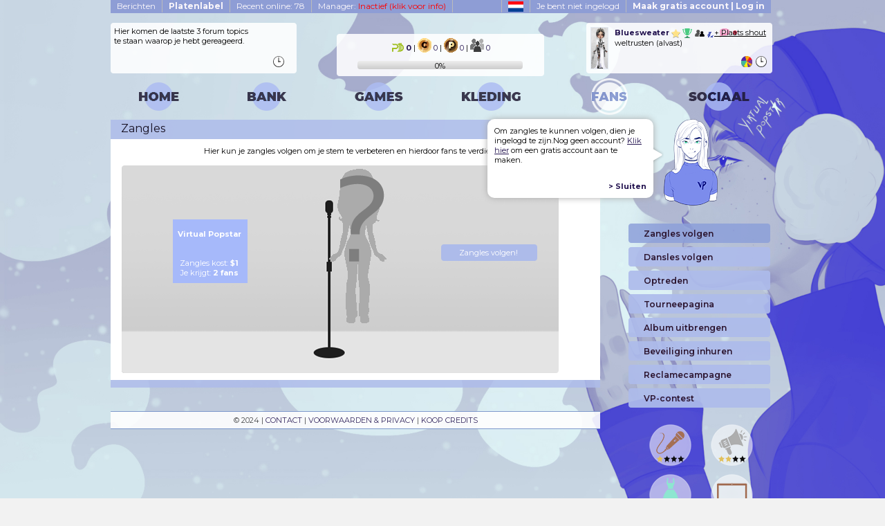

--- FILE ---
content_type: text/html; charset=UTF-8
request_url: https://www.virtualpopstar.com/career
body_size: 5193
content:
<!DOCTYPE html PUBLIC "-//W3C//DTD XHTML 1.0 Transitional//EN" "http://www.w3.org/TR/xhtml1/DTD/xhtml1-transitional.dtd">
<html xmlns="http://www.w3.org/1999/xhtml">
<head>
	<meta http-equiv="Content-Type" content="text/html; charset=utf-8" />
	<title>Zangles - Virtual Popstar</title>
	<meta name="keywords" content="dress up, spel, barbie game, community, spellen, gratis, games, game, virtual popstar, virtualpopstar, dressup, forum, tiener"/>
	<meta name="description" content="De leukste dress up community! Verzamel kleding, leef als een popster, verdien miljoenen fans, maak vrienden op het forum en meer."/>
	<meta name="robots" content="index all, follow all" />
	<link rel="icon" type="image/png" href="/favicon.ico">
	<meta property="og:title" content="Zangles"/>
	<meta property="og:type" content="website"/>
	<meta property="og:url" content="https://virtualpopstar.com/career"/>
	<meta property="og:image" content="https://virtualpopstar.com/layout/nl/images/facebook/facebook_vp_logo.png"/>
	<meta property="og:site_name" content="Virtual Popstar"/>
	<meta property="og:description" content="De leukste dress up community! Verzamel kleding, leef als een popster, verdien miljoenen fans, maak vrienden op het forum en meer."/>
	
	<link rel="stylesheet" href="//fonts.googleapis.com/css?family=Montserrat:300,400,600,700&amp;lang=en" />
	<link rel="stylesheet" href="https://ajax.googleapis.com/ajax/libs/jqueryui/1.12.1/themes/base/jquery-ui.css">
	<script src="//ajax.googleapis.com/ajax/libs/jquery/1.8.3/jquery.min.js"></script>
	<script src="//ajax.googleapis.com/ajax/libs/jqueryui/1.12.1/jquery-ui.min.js"></script>
	<script src='//cdnjs.cloudflare.com/ajax/libs/underscore.js/1.8.3/underscore-min.js' type='text/javascript'></script>
	<link type="text/css" href="/cache/css/combined_css_min_ingame.css?69139" rel="stylesheet" />
<script type="text/javascript">

  var _gaq = _gaq || [];
  _gaq.push(['_setAccount', 'UA-33838125-1']);
  _gaq.push(['_setDomainName', 'virtualpopstar.com']);
  _gaq.push(['_trackPageview']);

  (function() {
    var ga = document.createElement('script'); ga.type = 'text/javascript'; ga.async = true;
    ga.src = ('https:' == document.location.protocol ? 'https://ssl' : 'http://www') + '.google-analytics.com/ga.js';
    var s = document.getElementsByTagName('script')[0]; s.parentNode.insertBefore(ga, s);
  })();

</script>
<script async src='https://pagead2.googlesyndication.com/pagead/js/adsbygoogle.js?client=ca-pub-3546152007092416' crossorigin='anonymous'></script><link rel="canonical" href="https://virtualpopstar.com/career/" />
</head>

<body>

<div id="dialog-message" style="display:none;" title=""></div>
<div class="top_container">
  
	<div class="header_container">
		<div class="header_bg header_content">
			<div class="top_menu_container" style="background-color: #8e9dd5 ;">
				<ul class="menu left-menu">
				<li><a href="/home/messages" id="messages" class="messages">Berichten</a></li>
				<li><a href="/recordlabel" class="recordlabel"><b>Platenlabel</b></a></li>
				<li><a href="/social/onlineplayers">Recent online: 78</a></li>
				<li><a class="manager" href="/financial/payingaccount">Manager: <font color="red">Inactief (klik voor info)</font></a></li>
				</ul>

				<ul class="menu right-menu">
				<li><a href="/login" style="color:lime;font-weight:bold;">Maak gratis account | Log in</a></li>
		<li>Je bent niet ingelogd</li>
        <li><span><a href="/career/travel?country="><img class="countryflag" src="/layout/nl/images/flags/5.png" alt="Huidige land" border="0" style="padding-top:2px;vertical-align:top;height:15px;" /></a></span></li>
				</ul>
			</div>
			<div class="header_custom_container">
				<a href="/social/forum?show=history"><img class="forumhistory" border="0" style="position:absolute;margin-left:235px;margin-top:43px;" src="/layout/nl/images/forum/forum-custom-history.png" /></a>
				<div style="padding-left:5px;">Hier komen de laatste 3 forum topics <br />te staan waarop je hebt gereageerd.</div>
			</div>
			<div class="header_msg_container">
				<a href="/home/wheeloffortune"><img class="woficon" border="0" style="z-index:5;position:absolute;margin-left:254px;margin-top:36px;" src="/layout/nl/images/wheeloffortune/wheeloffortune-goto-icon.png" /></a>
				<span id="add-shout" style="cursor:pointer;color:black;z-index:5;font-weight:normal;position:absolute;text-align:right;margin-left:190px;width:100px;margin-top:-5px;text-decoration:underline;">+ Plaats shout</span>
				<a href="/social/shout?show=history"><img class="shouthistory" border="0" style="position:absolute;margin-left:275px;margin-top:36px;" src="/layout/nl/images/forum/forum-custom-history.png" /></a>
				<div class="header_msg_item" style="" id="header_msg_item_1"><div class="header_msg_item_content"><a href="/home/profile?user=bluesweater"><img class="header_msg_item_img" src="/layout/avatars/thumb_872482825127012026042527.png" alt="" /> <b><span class="username-player">Bluesweater  <img style="vertical-align:middle;" class="badge-manager" title="Manager" src="/layout/nl/images/manager-icon.png" alt="" /> <img style="vertical-align:middle;" class="badge-event" src="/layout/nl/images/et-icon.png" alt="" /> <img style="vertical-align:middle;" class="badge-socialmedia" src="/layout/nl/images/socialmedia-icon.png" alt="" /> <img style="vertical-align:middle;" class="badge-blogger" src="/layout/nl/images/blogger-icon.png" alt="" /> <img style="vertical-align:middle;" class="badge-forumteam" src="/layout/nl/images/forumteam-icon.png" alt="" />  <img style="vertical-align:middle;" title="Offline" src="/layout/nl/images/offline-icon.png" alt="" /></span></b><br /></a> weltrusten (alvast)</div></div><div class="header_msg_item" style="display:none;" id="header_msg_item_2"><div class="header_msg_item_content"><a href="/home/profile?user=bluesweater"><img class="header_msg_item_img" src="/layout/avatars/thumb_872482825127012026042527.png" alt="" /> <b><span class="username-player">Bluesweater  <img style="vertical-align:middle;" class="badge-manager" title="Manager" src="/layout/nl/images/manager-icon.png" alt="" /> <img style="vertical-align:middle;" class="badge-event" src="/layout/nl/images/et-icon.png" alt="" /> <img style="vertical-align:middle;" class="badge-socialmedia" src="/layout/nl/images/socialmedia-icon.png" alt="" /> <img style="vertical-align:middle;" class="badge-blogger" src="/layout/nl/images/blogger-icon.png" alt="" /> <img style="vertical-align:middle;" class="badge-forumteam" src="/layout/nl/images/forumteam-icon.png" alt="" />  <img style="vertical-align:middle;" title="Offline" src="/layout/nl/images/offline-icon.png" alt="" /></span></b><br /></a> nieuwe competitie online! lekker puzzelen!</div></div><div class="header_msg_item" style="display:none;" id="header_msg_item_3"><div class="header_msg_item_content"><a href="/home/profile?user=Bleh"><img class="header_msg_item_img" src="/layout/avatars/thumb_333878021125012026041847.png" alt="" /> <b>Anoniem</b><br /></a> WOOOOOOOOOOOOOOOOOOOOOOOOOOOOOOOOOOOOOOOOOOOO</div></div><div class="header_msg_item" style="display:none;" id="header_msg_item_4"><div class="header_msg_item_content"><a href="/home/profile?user=Bleh"><img class="header_msg_item_img" src="/layout/avatars/thumb_333878021125012026041847.png" alt="" /> <b>Anoniem</b><br /></a> WOOOOOOOOOOOOOOOOOOOOOOOOOOOOOOOOOOOOOOOOOOOO BACK BABY</div></div><div class="header_msg_item" style="display:none;" id="header_msg_item_5"><div class="header_msg_item_content"><a href="/home/profile?user=Bleh"><img class="header_msg_item_img" src="/layout/avatars/thumb_333878021125012026041847.png" alt="" /> <b>Anoniem</b><br /></a> WOOOOOOOOOOOOOOOOOOOOOOOOOOOOOOOOOOOOOOOOOOOO BACK BABY</div></div><div class="header_msg_item" style="display:none;" id="header_msg_item_6"><div class="header_msg_item_content"><a href="/home/profile?user=sanasyrup"><img class="header_msg_item_img" src="/layout/avatars/thumb_872256647118012026100021.png" alt="" /> <b><span class="username-player">Sanasyrup  <img style="vertical-align:middle;" class="badge-manager" title="Manager" src="/layout/nl/images/manager-icon.png" alt="" />  <img style="vertical-align:middle;" title="Offline" src="/layout/nl/images/offline-icon.png" alt="" /></span></b><br /></a> a never ending midnight suuuuuuuuuuuuuuuuuuuuuuuuuuuuuuuuuuuuuuuuuuuuuuuuuuuuuun</div></div><div class="header_msg_item" style="display:none;" id="header_msg_item_7"><div class="header_msg_item_content"><a href="/home/profile?user=Nelena"><img class="header_msg_item_img" src="/layout/avatars/thumb_550101247124012026040140.png" alt="" /> <b>Anoniem</b><br /></a> Ik mis jou ook x</div></div><div class="header_msg_item" style="display:none;" id="header_msg_item_8"><div class="header_msg_item_content"><a href="/home/profile?user=Monza"><img class="header_msg_item_img" src="/layout/avatars/thumb_906605064128012026095307.png" alt="" /> <b><span class="username-moderator">Monza <img style="vertical-align:middle;" class="badge-vip" title="VIP" src="/layout/nl/images/vip-icon.png" alt="" /> <img style="vertical-align:middle;" class="badge-manager" title="Manager" src="/layout/nl/images/manager-icon.png" alt="" /> <img style="vertical-align:middle;" class="badge-moderator" title="Moderator" src="/layout/nl/images/mod-icon.png" alt="" /> <img style="vertical-align:middle;" class="badge-forumteam" src="/layout/nl/images/forumteam-icon.png" alt="" />  <img style="vertical-align:middle;" title="Recent online" src="/layout/nl/images/online-icon.png" alt="" /></span></b><br /></a> Guys, mag ik terug bij FT? Ik mis jullie</div></div><div class="header_msg_item" style="display:none;" id="header_msg_item_9"><div class="header_msg_item_content"><a href="/home/profile?user=CompetitieTeam"><img class="header_msg_item_img" src="/layout/avatars/thumb_369063160119012026040701.png" alt="" /> <b><span class="username-player">CompetitieTeam  <img style="vertical-align:middle;" class="badge-manager" title="Manager" src="/layout/nl/images/manager-icon.png" alt="" /> <img style="vertical-align:middle;" class="badge-event" src="/layout/nl/images/et-icon.png" alt="" />  <img style="vertical-align:middle;" title="Offline" src="/layout/nl/images/offline-icon.png" alt="" /></span></b><br /></a> Kom solliciteren bij ons gezellig team! xxx</div></div><div class="header_msg_item" style="display:none;" id="header_msg_item_10"><div class="header_msg_item_content"><a href="/home/profile?user=Nelena"><img class="header_msg_item_img" src="/layout/avatars/thumb_550101247124012026040140.png" alt="" /> <b>Anoniem</b><br /></a> Hi! How is life everyone?</div></div>
			</div>
			<div class="header_button_container">
				<a href="/home"><img border="0" style="position:absolute;outline:0;width:149px;height:55px;margin-left:-5px;margin-top:47px;" src="/layout/nl/images/spacer.gif" class="icons_main menu_button" /></a>
				<a href="/financial"><img border="0" style="position:absolute;outline:0;width:149px;height:55px;margin-left:151px;margin-top:47px;" src="/layout/nl/images/spacer.gif" class="icons_financial menu_button" /></a>
				<a href="/games"><img border="0" style="position:absolute;outline:0;width:149px;height:55px;margin-left:313px;margin-top:47px;" src="/layout/nl/images/spacer.gif" class="icons_games menu_button" /></a>
				<a href="/clothing"><img border="0" style="position:absolute;outline:0;width:149px;height:55px;margin-left:476px;margin-top:47px;" src="/layout/nl/images/spacer.gif" class="icons_clothing menu_button" /></a>

        <span style="position:absolute;outline:0;width:365px;margin-left:295px;margin-top:-15px;text-align:center;">
          <span class="money"><a href="/financial/bank"><img src="/layout/nl/images/popdollars.png" style="vertical-align:text-bottom;margin-top:5px;" /> 0</a></span> | <span class="credits"><a href="/financial/creditcharge"><img src="/layout/nl/images/credits.png" style="vertical-align:text-bottom;margin-top:5px;" /> 0</a></span> | <span class="pp"><a href="/career/votelink"><img src="/layout/nl/images/promotionpoints.png" style="vertical-align:text-bottom;margin-top:5px;" /> 0</a></span> | 
          <span class="fans"><a href="/career"><img src="/layout/nl/images/fans.png" style="vertical-align:text-bottom;margin-top:5px;" /> 0</a></span>
        </span>

        <div style="position:absolute;outline:0;width:239px;margin-left:357px;margin-top:23px;text-align:center;"><div class="xpbar-container xp-header qtip-title-enable top" title="Verdien&nbsp;<strong>20</strong>&nbsp;fans en word&nbsp;<strong>Playback-ster</strong>" style="border: 0;border-radius: 4px;"><div class="xpbar-text" style="width:100%; height:100%;">0%</div><div class="xpbar-inner" style="border-radius:4px;width:0%; height:100%;"></div></div></div>

        <a href="/career/singinglessons"><img border="0" style="position:absolute;outline:0;width:149px;height:55px;margin-left:647px;margin-top:47px;" src="/layout/nl/images/spacer.gif" class="icons_career_active menu_button" /></a>
				<a href="/social"><img border="0" style="position:absolute;outline:0;width:149px;height:55px;margin-left:805px;margin-top:47px;" src="/layout/nl/images/spacer.gif" class="icons_social menu_button" /></a>
			</div>
		</div>
	</div>
</div>

<!-- Google tag (gtag.js) -->
<script async src="https://www.googletagmanager.com/gtag/js?id=G-GE80S8F26T"></script>
<script>
  window.dataLayer = window.dataLayer || [];
  function gtag(){dataLayer.push(arguments);}
  gtag('js', new Date());

  gtag('config', 'G-GE80S8F26T');
</script>

<div class="content_container">
	<div class="content_left_area">
		
		<script type="text/javascript">
			$(document).ready(function() {
				$(".tutorial_msg_balloon .close_tutorial_box").click(function() {
					var parent = $(this).parentsUntil(".tutorial_msg_balloon").parent(".tutorial_msg_balloon");
					$.get("?do=closeHelpMsg&id="+parent.attr("id"), function() {
						parent.fadeOut();
					});
				});
			});
		</script>
		<div id="tutorial_box" style="width:180px;padding-bottom:10px;height:140px;border-radius:4px;z-index:1000;">
		<div id="singinglessons-1" class="tutorial_msg_balloon" style="z-index:15;position:absolute;margin-left:-190px;width:220px;box-shadow:0px 0px 10px #aaa;background-color:white;border-radius:10px;color:black;padding:10px;margin-bottom:20px;">
		<img src="/layout/nl/images/tutorial/textballoon-arrow.png" style="position:absolute;margin-top:30px;margin-left:230px;z-index:10;" />
		Om zangles te kunnen volgen, dien je ingelogd te zijn.Nog geen account?&nbsp;<span style="text-decoration: underline;"><a style="text-decoration: underline;" href="/login">Klik hier</a></span> om een gratis account aan te maken.<br /><br />
		<div style="text-align:right;margin-top:10px;font-weight:bold;"><a href="#" class="close_tutorial_box">&gt; Sluiten</a></div></div>
		<div>
		<a href="/login"><img style="z-index:2;margin-left:60px;margin-top:0px;position:absolute;" src="/layout/nl/images/tutorial/helper_female.png" alt="Helper" /></a>
		
		</div>
		</div>

		<div class="block_mid"><a href="/career/singinglessons"><div class="block_menu_single active">Zangles volgen</div></a><a href="/career/dancinglessons"><div class="block_menu_single ">Dansles volgen</div></a><a href="/career/perform"><div class="block_menu_single ">Optreden</div></a><a href="/career/ontour"><div class="block_menu_single ">Tourneepagina</div></a><a href="/career/album"><div class="block_menu_single ">Album uitbrengen</div></a><a href="/career/protection"><div class="block_menu_single ">Beveiliging inhuren</div></a><a href="/career/adcampaign"><div class="block_menu_single ">Reclamecampagne</div></a><a href="/career/contest"><div class="block_menu_single ">VP-contest</div></a></div><div class="block_bottom"></div>


		<div class="achievement-container leftmenu" style="margin-bottom:10px;margin-left:32px;width:180px;">
			<img id="achiev-anchor-leftmenu-5" class="achievement-item" src="/layout/nl/images/achievements/5group1star-small.png" alt="" />
			<div style="display:none;" class="achievement-tooltip" id="achiev-tooltip-leftmenu-5">
			<div style="text-align:center;font-size:15px;margin-bottom:5px;margin-top:5px;font-weight:bold;">Professional Artist brons</div>
			<div style="text-align:center;">Totaal aantal maanden manager gehad</div>
			<img class="achievement-item" src="/layout/nl/images/achievements/5group1star.png" alt="" />
			
			</div>

			<img id="achiev-anchor-leftmenu-3" class="achievement-item" src="/layout/nl/images/achievements/3group2star-small.png" alt="" />
			<div style="display:none;" class="achievement-tooltip" id="achiev-tooltip-leftmenu-3">
			<div style="text-align:center;font-size:15px;margin-bottom:5px;margin-top:5px;font-weight:bold;">Star Magnet zilver</div>
			<div style="text-align:center;">Aantal spelers die een account aanmaakten na het klikken op jouw promotielink en die het level YouTube-ster hebben behaald!</div>
			<img class="achievement-item" src="/layout/nl/images/achievements/3group2star.png" alt="" />
			
			</div>

			<img id="achiev-anchor-leftmenu-6" class="achievement-item" src="/layout/nl/images/achievements/6group4star-small.png" alt="" />
			<div style="display:none;" class="achievement-tooltip" id="achiev-tooltip-leftmenu-6">
			<div style="text-align:center;font-size:15px;margin-bottom:5px;margin-top:5px;font-weight:bold;">Fashion Star VIP</div>
			<div style="text-align:center;">Aantal opeenvolgende dagen nieuwe look</div>
			<img class="achievement-item" src="/layout/nl/images/achievements/6group4star.png" alt="" />
			
			</div>

			<img id="achiev-anchor-leftmenu-1" class="achievement-item" src="/layout/nl/images/achievements/1group1star-small.png" alt="" />
			<div style="display:none;" class="achievement-tooltip" id="achiev-tooltip-leftmenu-1">
			<div style="text-align:center;font-size:15px;margin-bottom:5px;margin-top:5px;font-weight:bold;">The Socializer brons</div>
			<div style="text-align:center;">Posts op andermans forum/blog/gastenboek</div>
			<img class="achievement-item" src="/layout/nl/images/achievements/1group1star.png" alt="" />
			
			</div>

			<img id="achiev-anchor-leftmenu-2" class="achievement-item" src="/layout/nl/images/achievements/2group3star-small.png" alt="" />
			<div style="display:none;" class="achievement-tooltip" id="achiev-tooltip-leftmenu-2">
			<div style="text-align:center;font-size:15px;margin-bottom:5px;margin-top:5px;font-weight:bold;">Marathon Master goud</div>
			<div style="text-align:center;">Aantal opeenvolgende dagen online geweest</div>
			<img class="achievement-item" src="/layout/nl/images/achievements/2group3star.png" alt="" />
			
			</div>

			<img id="achiev-anchor-leftmenu-4" class="achievement-item" src="/layout/nl/images/achievements/4group1star-small.png" alt="" />
			<div style="display:none;" class="achievement-tooltip" id="achiev-tooltip-leftmenu-4">
			<div style="text-align:center;font-size:15px;margin-bottom:5px;margin-top:5px;font-weight:bold;">World Dominator brons</div>
			<div style="text-align:center;">Aantal voltooide tours</div>
			<img class="achievement-item" src="/layout/nl/images/achievements/4group1star.png" alt="" />
			
			</div>

			<div style="text-align:center;"><span style="color: #808080;"><strong>12</strong> van de <strong>24</strong> sterren behaald</span></div>
		</div>

		<div class="linebreak"></div>

		


	</div>

	<div class="content_right_area"><script type="text/javascript">
$(document).ready(function() {
	$('.singingStart').click(function() {
		$.getJSON('?train=true&token=zafo1sjytc7h', function(data) {
			if("error" in data)
			{
				if(data['error']=='not_enough_money')
				{
					alert('Je hebt niet genoeg popdollar om de zangles te betalen.');
				}
				else if(data['error']=='need_more_rest')
				{
					alert('Je bent nog niet helemaal uitgerust. Probeer het later nogmaals.');
				}
				else if(data['error']=='guest_disabled')
				{
					alert('Je dient ingelogd te zijn om zangles te kunnen volgen.');
				}
			}
			else
			{
				$('#decor').attr("src", '/layout/nl/images/decor_shade.png').hide().fadeIn();
				$('#decor_music').show('explode', function() {
					$(".singingStart").fadeOut();
					$("#fanAmount").html(data['fan_amount']);
					$("#minuteAmount").html(data['minute_amount']);
					$('#notice').show('slide');

				});
			}
		});

	});
});
</script>
<div class="block_content_top"><div class="block_content_title">Zangles</div></div>
<div class="block_content_mid"><div class="block_content_inner" style="text-align:center;">
	Hier kun je zangles volgen om je stem te verbeteren en hierdoor fans te verdienen!
	<br />
	<br />
	<div style="overflow:hide;text-align:left;width:677px;margin: 0 auto;">
		<img id="decor_music" style="display:none;position:absolute;margin-left:200px;margin-top:0px;" src="/layout/nl/images/decor_music.png" />
		<div class="okButton singingStart" style="z-index:10;position:absolute;margin-left:460px;margin-top:110px;text-align:center;">Zangles volgen!</div>
		<div id="notice" style="position:absolute;padding:2px;border:2px solid white;text-align:center;background-image:url(/layout/nl/images/board_wood.jpg);margin-left:415px;margin-top:86px;display:none;color:white;">Je hebt succesvol zangles gevolgd!<br />Je hebt <b><span id="fanAmount">---</span></b> fans verdiend!<br /><br />Over <b><span id="minuteAmount">---</span> minuten</b> kun je<br /> opnieuw zangles volgen!</div>
		<div style="position:absolute; padding:2px; width:110px; height:116px; margin-left:70px;margin-top:50px;text-align:center; background-image: url(/layout/nl/images/wood_sign.png);color:white;"><div style="margin-top:40px;"><b>Virtual Popstar</b><br /><br /><br />Zangles kost: <b>$1</b><br />Je krijgt: <b>2 fans</b></div></div>
		<img style="position:absolute;margin-left:300px;margin-top:5px;" src="/layout/nl/images/bff-placeholder.png" />
		<img id="decor" style="text-align:center;" src="/layout/nl/images/decor.png" />
	</div>

</div></div>
<div class="block_content_bottom"></div>

<div class="linebreak"></div><div class="footer">© 2024 | <a href="/home/contact">CONTACT</a> | <a href="/home/terms">VOORWAARDEN & PRIVACY</a> | <a href="/financial/creditcharge">KOOP CREDITS</a> </div>
</div>
<div class="clear-both"></div>

</div>
<script type="text/javascript" src="/js/tiny_mce/tiny_mce.js?69139"></script>
<script type="text/javascript" src="/cache/js/combined_js_min_ingame.js?69139"></script>
<script type="text/javascript" src="https://connect.facebook.net/nl_NL/all.js"></script>
<script type="text/javascript" src="/misc/jshandler?69139"></script>
<script>(function(){function c(){var b=a.contentDocument||a.contentWindow.document;if(b){var d=b.createElement('script');d.innerHTML="window.__CF$cv$params={r:'9c509e3caaee452a',t:'MTc2OTYwNDY1Mw=='};var a=document.createElement('script');a.src='/cdn-cgi/challenge-platform/scripts/jsd/main.js';document.getElementsByTagName('head')[0].appendChild(a);";b.getElementsByTagName('head')[0].appendChild(d)}}if(document.body){var a=document.createElement('iframe');a.height=1;a.width=1;a.style.position='absolute';a.style.top=0;a.style.left=0;a.style.border='none';a.style.visibility='hidden';document.body.appendChild(a);if('loading'!==document.readyState)c();else if(window.addEventListener)document.addEventListener('DOMContentLoaded',c);else{var e=document.onreadystatechange||function(){};document.onreadystatechange=function(b){e(b);'loading'!==document.readyState&&(document.onreadystatechange=e,c())}}}})();</script></body>

</html>

--- FILE ---
content_type: text/html; charset=utf-8
request_url: https://www.google.com/recaptcha/api2/aframe
body_size: 258
content:
<!DOCTYPE HTML><html><head><meta http-equiv="content-type" content="text/html; charset=UTF-8"></head><body><script nonce="Lc8PKgOtf8srwZBwdjJM2w">/** Anti-fraud and anti-abuse applications only. See google.com/recaptcha */ try{var clients={'sodar':'https://pagead2.googlesyndication.com/pagead/sodar?'};window.addEventListener("message",function(a){try{if(a.source===window.parent){var b=JSON.parse(a.data);var c=clients[b['id']];if(c){var d=document.createElement('img');d.src=c+b['params']+'&rc='+(localStorage.getItem("rc::a")?sessionStorage.getItem("rc::b"):"");window.document.body.appendChild(d);sessionStorage.setItem("rc::e",parseInt(sessionStorage.getItem("rc::e")||0)+1);localStorage.setItem("rc::h",'1769604657367');}}}catch(b){}});window.parent.postMessage("_grecaptcha_ready", "*");}catch(b){}</script></body></html>

--- FILE ---
content_type: text/css
request_url: https://www.virtualpopstar.com/cache/css/combined_css_min_ingame.css?69139
body_size: 48467
content:

/*!
 * qTip2 - Pretty powerful tooltips - v2.0.1-31-
 * http://qtip2.com
 *
 * Copyright (c) 2013 Craig Michael Thompson
 * Released under the MIT, GPL licenses
 * http://jquery.org/license
 *
 * Date: Tue Mar 5 2013 02:40 GMT+0000
 * Plugins: svg ajax tips modal viewport imagemap ie6
 * Styles: basic css3
 */

 .qtip{position:absolute;left:-28000px;top:-28000px;display:none;max-width:280px;min-width:50px;font-size:10.5px;line-height:12px;direction:ltr;box-shadow:none;padding:0}.qtip-content{position:relative;padding:5px
    9px;overflow:hidden;text-align:left;word-wrap:break-word}.qtip-titlebar{position:relative;padding:5px
    35px 5px 10px;overflow:hidden;border-width:0 0 1px;font-weight:bold}.qtip-titlebar+.qtip-content{border-top-width:0 !important}.qtip-close{position:absolute;right:-9px;top:-9px;cursor:pointer;outline:medium none;border-width:1px;border-style:solid;border-color:transparent}.qtip-titlebar .qtip-close{right:4px;top:50%;margin-top:-9px}* html .qtip-titlebar .qtip-close{top:16px}.qtip-titlebar .ui-icon,
    .qtip-icon .ui-icon{display:block;text-indent:-1000em;direction:ltr;vertical-align:middle}.qtip-icon, .qtip-icon .ui-icon{-moz-border-radius:3px;-webkit-border-radius:3px;border-radius:3px;text-decoration:none}.qtip-icon .ui-icon{width:18px;height:14px;text-align:center;text-indent:0;font:normal bold 10px/13px Tahoma,sans-serif;color:inherit;background:transparent none no-repeat -100em -100em}.qtip-focus{}.qtip-hover{}.qtip-default{border-width:1px;border-style:solid;border-color:#F1D031;background-color:#FFFFA3;color:#555}.qtip-default .qtip-titlebar{background-color:#FFEF93}.qtip-default .qtip-icon{border-color:#CCC;background:#F1F1F1;color:#777}.qtip-default .qtip-titlebar .qtip-close{border-color:#AAA;color:#111}
    /*! Light tooltip style */
    .qtip-light{background-color:white;border-color:#E2E2E2;color:#454545}.qtip-light .qtip-titlebar{background-color:#f1f1f1}
    /*! Dark tooltip style */
    .qtip-dark{background-color:#505050;border-color:#303030;color:#f3f3f3}.qtip-dark .qtip-titlebar{background-color:#404040}.qtip-dark .qtip-icon{border-color:#444}.qtip-dark .qtip-titlebar .ui-state-hover{border-color:#303030}
    /*! Cream tooltip style */
    .qtip-cream{background-color:#FBF7AA;border-color:#F9E98E;color:#A27D35}.qtip-cream .qtip-titlebar{background-color:#F0DE7D}.qtip-cream .qtip-close .qtip-icon{background-position:-82px 0}
    /*! Red tooltip style */
    .qtip-red{background-color:#F78B83;border-color:#D95252;color:#912323}.qtip-red .qtip-titlebar{background-color:#F06D65}.qtip-red .qtip-close .qtip-icon{background-position:-102px 0}.qtip-red .qtip-icon{border-color:#D95252}.qtip-red .qtip-titlebar .ui-state-hover{border-color:#D95252}
    /*! Green tooltip style */
    .qtip-green{background-color:#CAED9E;border-color:#90D93F;color:#3F6219}.qtip-green .qtip-titlebar{background-color:#B0DE78}.qtip-green .qtip-close .qtip-icon{background-position:-42px 0}
    /*! Blue tooltip style */
    .qtip-blue{background-color:#E5F6FE;border-color:#ADD9ED;color:#5E99BD}.qtip-blue .qtip-titlebar{background-color:#D0E9F5}.qtip-blue .qtip-close .qtip-icon{background-position:-2px 0}.qtip-shadow{-webkit-box-shadow:1px 1px 3px 1px rgba(0, 0, 0, 0.15);-moz-box-shadow:1px 1px 3px 1px rgba(0, 0, 0, 0.15);box-shadow:1px 1px 3px 1px rgba(0,0,0,0.15)}.qtip-rounded,.qtip-tipsy,.qtip-bootstrap{-moz-border-radius:5px;-webkit-border-radius:5px;border-radius:5px}.qtip-rounded .qtip-titlebar{-moz-border-radius:5px 5px 0 0;-webkit-border-radius:5px 5px 0 0;border-radius:5px 5px 0 0}.qtip-youtube{-moz-border-radius:2px;-webkit-border-radius:2px;border-radius:2px;-webkit-box-shadow:0 0 3px #333;-moz-box-shadow:0 0 3px #333;box-shadow:0 0 3px #333;color:white;border-width:0;background:#4A4A4A;background-image:-webkit-gradient(linear,left top,left bottom,color-stop(0,#4A4A4A),color-stop(100%,black));background-image:-webkit-linear-gradient(top,#4A4A4A 0,black 100%);background-image:-moz-linear-gradient(top,#4A4A4A 0,black 100%);background-image:-ms-linear-gradient(top,#4A4A4A 0,black 100%);background-image:-o-linear-gradient(top,#4A4A4A 0,black 100%)}.qtip-youtube .qtip-titlebar{background-color:#4A4A4A;background-color:rgba(0,0,0,0)}.qtip-youtube .qtip-content{padding: .75em;font:12px arial,sans-serif;filter:progid:DXImageTransform.Microsoft.Gradient(GradientType=0,StartColorStr=#4a4a4a,EndColorStr=#000000);-ms-filter:"progid:DXImageTransform.Microsoft.Gradient(GradientType=0,StartColorStr=#4a4a4a,EndColorStr=#000000);"}.qtip-youtube .qtip-icon{border-color:#222}.qtip-youtube .qtip-titlebar .ui-state-hover{border-color:#303030}.qtip-jtools{background:#232323;background:rgba(0, 0, 0, 0.7);background-image:-webkit-gradient(linear, left top, left bottom, from(#717171), to(#232323));background-image:-moz-linear-gradient(top, #717171, #232323);background-image:-webkit-linear-gradient(top, #717171, #232323);background-image:-ms-linear-gradient(top, #717171, #232323);background-image:-o-linear-gradient(top, #717171, #232323);border:2px
    solid #ddd;border:2px
    solid rgba(241,241,241,1);-moz-border-radius:2px;-webkit-border-radius:2px;border-radius:2px;-webkit-box-shadow:0 0 12px #333;-moz-box-shadow:0 0 12px #333;box-shadow:0 0 12px #333}.qtip-jtools .qtip-titlebar{background-color:transparent;filter:progid:DXImageTransform.Microsoft.gradient(startColorstr=#717171,endColorstr=#4A4A4A);-ms-filter:"progid:DXImageTransform.Microsoft.gradient(startColorstr=#717171,endColorstr=#4A4A4A)"}.qtip-jtools .qtip-content{filter:progid:DXImageTransform.Microsoft.gradient(startColorstr=#4A4A4A,endColorstr=#232323);-ms-filter:"progid:DXImageTransform.Microsoft.gradient(startColorstr=#4A4A4A,endColorstr=#232323)"}.qtip-jtools .qtip-titlebar,
    .qtip-jtools .qtip-content{background:transparent;color:white;border:0
    dashed transparent}.qtip-jtools .qtip-icon{border-color:#555}.qtip-jtools .qtip-titlebar .ui-state-hover{border-color:#333}.qtip-cluetip{-webkit-box-shadow:4px 4px 5px rgba(0, 0, 0, 0.4);-moz-box-shadow:4px 4px 5px rgba(0, 0, 0, 0.4);box-shadow:4px 4px 5px rgba(0, 0, 0, 0.4);background-color:#D9D9C2;color:#111;border:0
    dashed transparent}.qtip-cluetip .qtip-titlebar{background-color:#87876A;color:white;border:0
    dashed transparent}.qtip-cluetip .qtip-icon{border-color:#808064}.qtip-cluetip .qtip-titlebar .ui-state-hover{border-color:#696952;color:#696952}.qtip-tipsy{background:black;background:rgba(0, 0, 0, .87);color:white;border:0
    solid transparent;font-size:11px;font-family:'Lucida Grande',sans-serif;font-weight:bold;line-height:16px;text-shadow:0 1px black}.qtip-tipsy .qtip-titlebar{padding:6px
    35px 0 10;background-color:transparent}.qtip-tipsy .qtip-content{padding:6px
    10}.qtip-tipsy .qtip-icon{border-color:#222;text-shadow:none}.qtip-tipsy .qtip-titlebar .ui-state-hover{border-color:#303030}.qtip-tipped{border:3px
    solid #959FA9;-moz-border-radius:3px;-webkit-border-radius:3px;border-radius:3px;background-color:#F9F9F9;color:#454545;font-weight:normal;font-family:serif}.qtip-tipped .qtip-titlebar{border-bottom-width:0;color:white;background:#3A79B8;background-image:-webkit-gradient(linear, left top, left bottom, from(#3A79B8), to(#2E629D));background-image:-webkit-linear-gradient(top, #3A79B8, #2E629D);background-image:-moz-linear-gradient(top, #3A79B8, #2E629D);background-image:-ms-linear-gradient(top, #3A79B8, #2E629D);background-image:-o-linear-gradient(top, #3A79B8, #2E629D);filter:progid:DXImageTransform.Microsoft.gradient(startColorstr=#3A79B8,endColorstr=#2E629D);-ms-filter:"progid:DXImageTransform.Microsoft.gradient(startColorstr=#3A79B8,endColorstr=#2E629D)"}.qtip-tipped .qtip-icon{border:2px
    solid #285589;background:#285589}.qtip-tipped .qtip-icon .ui-icon{background-color:#FBFBFB;color:#555}.qtip-bootstrap{font-size:14px;line-height:20px;color:#333;padding:1px;background-color:#fff;border:1px
    solid #ccc;border:1px
    solid rgba(0, 0, 0, 0.2);-webkit-border-radius:6px;-moz-border-radius:6px;border-radius:6px;-webkit-box-shadow:0 5px 10px rgba(0, 0, 0, 0.2);-moz-box-shadow:0 5px 10px rgba(0, 0, 0, 0.2);box-shadow:0 5px 10px rgba(0, 0, 0, 0.2);-webkit-background-clip:padding-box;-moz-background-clip:padding;background-clip:padding-box}.qtip-bootstrap .qtip-titlebar{padding:8px
    14px;margin:0;font-size:14px;font-weight:normal;line-height:18px;background-color:#f7f7f7;border-bottom:1px solid #ebebeb;-webkit-border-radius:5px 5px 0 0;-moz-border-radius:5px 5px 0 0;border-radius:5px 5px 0 0}.qtip-bootstrap .qtip-titlebar .qtip-close{right:11px;top:45%;border-style:none}.qtip-bootstrap .qtip-content{padding:9px
    14px}.qtip-bootstrap .qtip-icon{background:transparent}.qtip-bootstrap .qtip-icon .ui-icon{width:auto;height:auto;float:right;font-size:20px;font-weight:bold;line-height:18px;color:#000;text-shadow:0 1px 0 #fff;opacity:0.2;filter:alpha(opacity=20)}.qtip-bootstrap .qtip-icon .ui-icon:hover{color:#000;text-decoration:none;cursor:pointer;opacity:0.4;filter:alpha(opacity=40)}.qtip:not(.ie9haxors) div.qtip-content,
    .qtip:not(.ie9haxors) div.qtip-titlebar{filter:none;-ms-filter:none}.qtip .qtip-tip{margin:0
    auto;overflow:hidden;z-index:10}x:-o-prefocus, .qtip .qtip-tip{visibility:hidden}.qtip .qtip-tip,
    .qtip .qtip-tip .qtip-vml,
    .qtip .qtip-tip
    canvas{position:absolute;color:#123456;background:transparent;border:0
    dashed transparent}.qtip .qtip-tip
    canvas{top:0;left:0}.qtip .qtip-tip .qtip-vml{behavior:url(/js/#default#VML);display:inline-block;visibility:visible}#qtip-overlay{position:fixed;left:-10000em;top:-10000em}#qtip-overlay.blurs{cursor:pointer}#qtip-overlay
    div{position:absolute;left:0;top:0;width:100%;height:100%;background-color:black;opacity:0.7;filter:alpha(opacity=70);-ms-filter:"progid:DXImageTransform.Microsoft.Alpha(Opacity=70)"}.qtipmodal-ie6fix{position:absolute !important}@font-face{font-family:'WysiBBiconFont';src:url('/lib/wysibb/theme/fonts/wysibbiconfont-wb.eot')}@font-face{font-family:'WysiBBiconFont';src:url([data-uri]) format('woff'),
    url('/lib/wysibb/theme/fonts/wysibbiconfont-wb.ttf') format('truetype');font-weight:normal;font-style:normal}html{height:100% !important}.wysibb{border:1px
    solid #ddd;position:relative;background:#fff;font-size:12px}.wysibb button:focus,.wysibb button:active,#wbbmodal button:focus, #wbbmodal button:active{outline:0}.wysibb-body{overflow-x:auto !important}.wysibb-body ul,.wysibb-body
    ol{padding:0
    0 0 30px}.wysibb-texarea,.wysibb-texarea:active{border:none !important;margin:0
    !important;outline:none !important;padding:0
    !important;width:100% !important}.wysibb .wysibb-toolbar{float:left;width:70px;height:100%;overflow-y:auto;overflow-x:hidden;padding:0;border-right:1px solid #ccc}.wysibb .wysibb-text{margin:0
    0 0 70px}.wysibb .wysibb-toolbar
    .modeSwitch{display:block;position:relative;right:0;top:0;border:0}.wysibb .wysibb-toolbar .wysibb-toolbar-container{border:0}.wysibb .wysibb-toolbar .wysibb-toolbar-container .wysibb-toolbar-btn,.wysibb .wysibb-toolbar .wysibb-toolbar-container .wysibb-toolbar-btn.wbb-select{width:60px;max-width:96%}.wysibb .wysibb-toolbar .wysibb-toolbar-container select.wbb-selectbox{height:30px;max-width:96%;margin:1px
    0;display:inline-block;background:transparent;border:0}.wysibb .wysibb-toolbar .wysibb-toolbar-container .wysibb-toolbar-btn.wbb-select{display:none}.wysibb .wysibb-toolbar .wysibb-toolbar-container .wysibb-toolbar-btn{display:inline-block;height:32px;vertical-align:middle;padding:0px
    1px;cursor:pointer;margin:0
    0 0 1px;font-size:12px;border:1px
    solid transparent;box-sizing:border-box}.wysibb .wysibb-toolbar .wysibb-toolbar-container .wysibb-toolbar-btn:hover span.btn-tooltip{display:none}.wysibb .wysibb-toolbar .wysibb-toolbar-container .dis,.wysibb .wysibb-toolbar .wysibb-toolbar-container .wysibb-toolbar-btn.dis:hover{opacity:0.3;cursor:default;overflow:hidden;border:0;padding:1px
    2px;background:transparent}.wysibb .wysibb-toolbar .wysibb-toolbar-container .wysibb-toolbar-btn.on,.wysibb .wysibb-toolbar .wysibb-toolbar-container .wysibb-toolbar-btn.on:hover,.wysibb .wysibb-toolbar .wysibb-toolbar-container .wysibb-toolbar-btn:active{background:#ccc;padding:0px
    1px;box-shadow:inset 0px 0px 3px #aaa;border:1px
    solid #aaa;border-radius:0px}.wysibb .wysibb-toolbar .wysibb-toolbar-container .wysibb-toolbar-btn span.btn-inner{display:block;height:26px;min-width:26px;margin:2px}.wysibb .wysibb-toolbar .wysibb-toolbar-container .wysibb-toolbar-btn span.btn-tooltip{display:none;background:#333;border:1px
    solid #fff;position:absolute;line-height:20px;font-size:11px;padding:3px
    10px;bottom:35px;left:0;color:#fff;border-radius:0px;white-space:nowrap;z-index:10000}.wysibb .wysibb-toolbar .wysibb-toolbar-container .wysibb-toolbar-btn span.btn-tooltip
    ins{width:0;height:0;border-left:10px solid transparent;border-right:10px solid transparent;border-top:10px solid #333;position:absolute;bottom:-5px;left:3px}.wysibb .wysibb-toolbar .wysibb-toolbar-container .wysibb-toolbar-btn span.btn-text{text-transform:uppercase;font-family:sans-serif,Verdana,Tahoma;font-weight:bold;line-height:28px;text-align:center}.wysibb .wysibb-toolbar .wysibb-toolbar-container .wysibb-toolbar-btn:hover{padding:0px
    1px;border:1px
    solid transparent;border-radius:0px;background:#eee}.wysibb .wysibb-toolbar .wysibb-toolbar-container .wysibb-toolbar-btn
    .fonticon{color:#333;font-family:'WysiBBiconFont';font-size:18px;line-height:28px;text-shadow:0px 1px 0px #fff;text-align:center;speak:none}.wysibb .wysibb-toolbar .wysibb-toolbar-container .wysibb-toolbar-btn:hover
    .fonticon{color:#000}.wysibb .wysibb-toolbar .wysibb-toolbar-container .wysibb-toolbar-btn.on
    .fonticon{text-shadow:none;color:#000}.wysibb .wysibb-toolbar .modeSwitch .wysibb-toolbar-btn{}.modesw{font-weight:bold;font-size:1em;line-height:28px;text-align:center;display:block;text-transform:uppercase}.ve-tlb-bold{background:url(/lib/wysibb/theme/default/img/icons.png) 0 0 no-repeat;width:20px}.ve-tlb-italic{background:url(/lib/wysibb/theme/default/img/icons.png) 0 -40px no-repeat;width:20px}.ve-tlb-underline{background:url(/lib/wysibb/theme/default/img/icons.png) 0 -20px no-repeat;width:20px}.ve-tlb-strike{background:url(/lib/wysibb/theme/default/img/icons.png) 0 -120px no-repeat;width:20px}.ve-tlb-link{background:url(/lib/wysibb/theme/default/img/icons.png) 0 -80px no-repeat;width:20px}.ve-tlb-unlink{background:url(/lib/wysibb/theme/default/img/icons.png) 0 -100px no-repeat;width:20px}.ve-tlb-img{background:url(/lib/wysibb/theme/default/img/icons.png) 0 -60px no-repeat;width:20px}.ve-tlb-quote{background:url(/lib/wysibb/theme/default/img/icons.png) 0 -140px no-repeat;width:20px}.ve-tlb-spoiler{background:url(/lib/wysibb/theme/default/img/icons.png) 0 -160px no-repeat;width:20px}.ve-tlb-list{background:url(/lib/wysibb/theme/default/img/icons.png) 0 -180px no-repeat;width:20px}.ve-tlb-bbcode{background:url(/lib/wysibb/theme/default/img/icons.png) 0 -200px no-repeat;width:40px !important;margin:1px
    auto !important;height:20px}.ve-tlb-numlist{background:url(/lib/wysibb/theme/default/img/icons.png) 0 -220px no-repeat;width:20px}.ve-tlb-textleft{background:url(/lib/wysibb/theme/default/img/icons.png) 0 -240px no-repeat;width:20px}.ve-tlb-textcenter{background:url(/lib/wysibb/theme/default/img/icons.png) 0 -260px no-repeat;width:20px}.ve-tlb-textright{background:url(/lib/wysibb/theme/default/img/icons.png) 0 -280px no-repeat;width:20px}.ve-tlb-offtopic{background:url(/lib/wysibb/theme/default/img/icons.png) 0 -300px no-repeat;width:20px}.ve-tlb-code{background:url(/lib/wysibb/theme/default/img/icons.png) 0 -320px no-repeat;width:20px}.ve-tlb-spoiler{background:url(/lib/wysibb/theme/default/img/icons.png) 0 -340px no-repeat;width:20px}.ve-tlb-sub{background:url(/lib/wysibb/theme/default/img/icons.png) 0 -360px no-repeat;width:20px}.ve-tlb-sup{background:url(/lib/wysibb/theme/default/img/icons.png) 0 -380px no-repeat;width:20px}.ve-tlb-colorpick{width:50px;height:24px;line-height:24px;text-align:center}.ve-tlb-table{background:url(/lib/wysibb/theme/default/img/icons.png) 0 -460px;width:20px}.ve-tlb-smilebox{background:url(/lib/wysibb/theme/default/img/icons.png) 0 -480px;width:20px}.ve-tlb-video{background:url(/lib/wysibb/theme/default/img/icons.png) 0 -500px;width:20px}.ve-tlb-removeformat{background:url(/lib/wysibb/theme/default/img/icons.png) 0 -540px;width:20px}.tthotkey{color:#ddd;font-size:9px}.wysibb-text-editor{outline:none}.bottom-resize-line{display:none;height:5px;cursor:ns-resize}.bottom-resize-line:hover,.bottom-resize-line.drag{background:#eee}.wbbtab{margin-left:30px}.wysibb .wysibb-toolbar .wysibb-toolbar-container .wysibb-toolbar-btn.wbb-dropdown,.wysibb .wysibb-toolbar .wysibb-toolbar-container .wysibb-toolbar-btn.wbb-dropdown:active{padding-right:10px;background:transparent;border:1px
    solid transparent;box-shadow:none;position:relative}.wysibb .wysibb-toolbar .wysibb-toolbar-container .wysibb-toolbar-btn.wbb-dropdown:hover{background:#eee;border:1px
    solid transparent}.wysibb .wysibb-toolbar .wysibb-toolbar-container .wysibb-toolbar-btn.wbb-dropdown.on,.wysibb .wysibb-toolbar .wysibb-toolbar-container .wysibb-toolbar-btn.wbb-dropdown.on:active{border:1px
    solid #aaa;background:#ccc;box-shadow:inset 0px 0px 3px #aaa}.wysibb .wysibb-toolbar .wysibb-toolbar-container .wysibb-toolbar-btn.wbb-dropdown
    ins.ar{display:block;position:absolute;right:10%;top:0px;width:9px;height:24px;cursor:default;text-decoration:none;font-size:14px;padding:0
    2px;line-height:24px}.wysibb .wysibb-toolbar .wysibb-toolbar-container .wysibb-toolbar-btn.wbb-dropdown:hover,.wysibb .wysibb-toolbar .wysibb-toolbar-container .wysibb-toolbar-btn.wbb-dropdown.on{padding-right:10px}.wysibb .wysibb-toolbar .wysibb-toolbar-container .wysibb-toolbar-btn.wbb-dropdown.dis,.wysibb .wysibb-toolbar .wysibb-toolbar-container .wysibb-toolbar-btn.wbb-dropdown.dis:hover{}.wysibb .wysibb-toolbar .wysibb-toolbar-container .wysibb-toolbar-btn .wbb-list{display:none;position:fixed;top:10px;left:3%;border:1px
    solid #bbb;box-shadow:0px 0px 3px #aaa;width:90%;padding:5px;background:#fff;max-height:90%;overflow:auto;z-index:1000}.ve-tlb-colorpick .cp-line{display:block;position:absolute;width:60%;height:3px;background:black;bottom:3px;left:20%}.wbb-list
    .sc{width:23%;height:30px;margin:0
    0 1% 1%;display:inline-block;*display:inline;zoom:1;cursor:pointer;border:1px
    solid #fff}.wbb-list .sc:hover{border:1px
    solid #333}.wbb-list
    .nc{height:24px;line-height:24px;text-align:center;color:#666;margin:0
    1px 5px 1px}.wbb-list .nc:hover{background:#eee}.wbb-list
    .pl{display:block;height:5px}.tbl-sel{border:1px
    solid #ddd;position:absolute;cursor:pointer;box-sizing:border-box}.tbl-sel:hover{background:#eee}.wbb-table
    td{border:1px
    dashed #DDD;padding:3px;margin:5px;min-width:5px;min-height:15px}.wysibb .wysibb-toolbar .wysibb-toolbar-container .wysibb-toolbar-btn.wbb-select,.wysibb .wysibb-toolbar .wysibb-toolbar-container .wysibb-toolbar-btn.wbb-select.dis:hover,.wysibb .wysibb-toolbar .wysibb-toolbar-container .wysibb-toolbar-btn.wbb-select:active{width:100px;padding:1px
    1px 1px 5px;border:1px
    solid transparent;background:transparent;box-shadow:none}.wysibb .wysibb-toolbar .wysibb-toolbar-container .wysibb-toolbar-btn.wbb-select:hover{background:#eee}.wysibb .wysibb-toolbar .wysibb-toolbar-container .wysibb-toolbar-btn.wbb-select.on,.wysibb .wysibb-toolbar .wysibb-toolbar-container .wysibb-toolbar-btn.wbb-select.on:active{padding:1px
    1px 1px 5px;border:1px
    solid #aaa;background:#ccc;box-shadow:inset 0px 0px 3px #aaa}.wysibb .wysibb-toolbar .wysibb-toolbar-container .wysibb-toolbar-btn.wbb-select .wbb-list{width:280px;padding:0;max-height:250px}.wysibb .wysibb-toolbar .wysibb-toolbar-container .wysibb-toolbar-btn.wbb-select
    .sar{display:block;position:absolute;right:3px;top:3px;width:10px;height:22px;cursor:default;font-size:14px;text-decoration:none}.wbb-select
    .val{height:28px;line-height:30px;font-weight:bold;font-size:11px;display:block;overflow:hidden;text-overflow:ellipsis;white-space:nowrap;margin-right:10px}.wbb-select
    .option{display:block;padding:6px
    10px;white-space:nowrap;cursor:pointer}.wbb-select .option:hover{background:#eee}.wbb-select
    .option.selected{background:#428bca;color:#fff}.wysibb .wysibb-toolbar .wysibb-toolbar-container .wysibb-toolbar-btn.wbb-smilebox{background:transparent;border:1px
    solid transparent;box-shadow:none}.wysibb .wysibb-toolbar .wysibb-toolbar-container .wysibb-toolbar-btn.wbb-smilebox.on,.wysibb .wysibb-toolbar .wysibb-toolbar-container .wysibb-toolbar-btn.wbb-smilebox.on:active{border:1px
    solid #aaa;background:#ccc;box-shadow:inset 0px 0px 3px #aaa}.wysibb .wysibb-toolbar .wysibb-toolbar-container .wysibb-toolbar-btn.wbb-smilebox .wbb-list{width:156px}.smile{width:16px;height:16px;line-height:20px;padding:5px;display:inline-block;*display:inline;zoom:1;cursor:pointer;vertical-align:middle}.smile
    img{max-width:16px;max-height:16px}#wbbmodal{font:12px/1.2 Arial,Verdana;position:fixed;text-align:center;bottom:0;left:0;top:0;right:0;overflow:auto;-webkit-overflow-scrolling:touch;background:rgba(0,0,0,0.5);filter:progid:DXImageTransform.Microsoft.gradient(startColorstr=#7Fffffff,endColorstr=#7Fffffff);zoom:1;z-index:1100}#wbbmodal
    .wbbm{background:#fff;text-align:left;max-width:90%;max-height:90%;margin:30px
    auto;border:1px
    solid #bbb;box-shadow:0px 0px 5px #333;overflow:auto}#wbbmodal  .wbbm-title{color:#333;position:relative;padding:5px
    10px;border-bottom:1px solid #ccc}#wbbmodal  .wbbm-title .wbbm-title-text{font-size:1.6em;line-height:2em;margin:0;padding:0}#wbbmodal  .wbbm-title
    .wbbclose{display:block;text-transform:uppercase;position:absolute;right:15px;top:15px;font-size:21px;font-weight:bold;cursor:pointer;color:#888}#wbbmodal  .wbbm-title .wbbclose:hover{color:red}#wbbmodal  .wbbm  .wbbm-tablist{padding:10px
    20px}#wbbmodal  .wbbm .wbbm-tablist
    ul{list-style-type:none;padding:0;margin:0}#wbbmodal  .wbbm .wbbm-tablist ul
    li{padding:10px;cursor:pointer;margin:5px
    0;position:relative;border-radius:0px;display:inline-block;margin:0
    10px 5px 0}#wbbmodal  .wbbm .wbbm-tablist ul li.on,#wbbmodal  .wbbm .wbbm-tablist ul li.on:hover{background:#428bca;color:#fff;cursor:default}#wbbmodal  .wbbm .wbbm-tablist ul li:hover{background:#eee}#wbbmodal  .wbbm-cont{padding:10px
    20px}#wbbmodal .wbbm-content{min-height:50px;max-height:100%}#wbbmodal .div-modal-text{border:1px
    solid #aaa;padding:2px
    5px;line-height:28px;max-height:100px;overflow:auto;font-size:14px}#wbbmodal  .wbbm-bottom{border-top:1px solid #ccc;padding:10px;background:#f1f1f1}#wbbmodal
    button{display:inline-block;*display:inline;zoom:1;font-size:14px;padding:3px
    15px}#wbbmodal .wbb-button{background:#428bca;color:#fff;line-height:26px;border:1px
    solid #357ebd;border-radius:0px;cursor:pointer}#wbbmodal .wbb-button:hover{background:#3276b1;border:1px
    solid #285e8e}#wbbmodal .wbb-cancel-button{background:#f5f5f5;color:#333;line-height:26px;border:1px
    solid #ddd;border-radius:0px;cursor:pointer;margin-left:15px}#wbbmodal .wbb-cancel-button:hover{background:#fff;border:1px
    solid #ccc}#wbbmodal .wbb-remove-button{background:#d9534f;color:#fff;line-height:26px;border:1px
    solid #d43f3a;border-radius:0px;cursor:pointer;float:right}#wbbmodal .wbb-remove-button:hover{background:#d2322d;border:1px
    solid #ac2925}#wbbmodal .wbbm-inp-row{margin-bottom:15px}#wbbmodal .wbbm-inp-row
    label{display:block;font-weight:bold;margin-bottom:3px}#wbbmodal .wbbm-inp-row
    input{display:block;height:34px;padding:2px
    5px;line-height:1.42857143;font-size:14px;width:100%;border:1px
    solid #aaa;outline:none;box-sizing:border-box;border-radius:0}#wbbmodal .wbbm-inperr{color:red;font-size:10px;display:block}#wbbmodal .wbbm-brdred{border-color:red !important}#wbbmodal
    #imguploader{text-align:center}#wbbmodal
    #imguploader.drag{border:3px
    dashed #ccc}#wbbmodal
    #imguploader.drag.dragover{background:#feffe4}#wbbmodal #imguploader.drag.wbb-loading{padding:40px
    0}#wbbmodal #imguploader.drag
    .p{font-size:2em;color:#aaa;margin-top:15px}#wbbmodal #imguploader.drag
    .p2{color:#AAA}#wbbmodal #imguploader.drag
    .fileupload{margin:15px
    0}#wbbmodal
    .fileupload{margin:40px
    0;position:relative}#wbbmodal
    .dragupload{margin:10px
    0 15px 0;position:relative}#wbbmodal .fileupload
    input.file{opacity:0;filter:alpha(opacity=0);width:230px;height:32px !important;position:absolute;top:2px;left:50%;margin-left:-115px;display:block}.loader{margin:30px
    0}.upl-error{color:red;display:block}.powered{display:block;position:absolute;bottom:-18px;right:5px;font-size:10px}.wysibb .wysibb-body
    .imgWrap{position:relative;display:inline-block}.wysibb .wysibb-body .imgWrap
    img{opacity:0.5}.content-phpbb3{font-size:13px;line-height:normal !important}.content-phpbb3 .codebox
    dt{float:none;width:100%}.content-phpbb3 .codebox
    dd{margin:0
    !important}@media (min-width: 1px){.wysibb .wysibb-text{padding:5px;margin:0}.wysibb .wysibb-toolbar{float:none;width:auto;overflow:visible;border-right:0}.wysibb .wysibb-toolbar{border-bottom:1px solid #ddd;position:relative;padding:0
    60px 0 0;height:auto}.wysibb .wysibb-toolbar .wysibb-toolbar-container{margin:0;border-right:1px solid #ddd;padding:0;display:inline-block}.wysibb .wysibb-toolbar .wysibb-toolbar-container .wysibb-toolbar-btn{display:inline-block;height:32px;min-width:28px;position:relative;vertical-align:middle;padding:0px
    1px;cursor:pointer;margin:0
    0 0 1px;font-size:12px;border:1px
    solid transparent;width:auto}.wysibb .wysibb-toolbar
    .modeSwitch{text-align:center;position:absolute;right:0px;top:0px;border:0}.wysibb .wysibb-toolbar .wysibb-toolbar-container select.wbb-selectbox{display:none}.wysibb .wysibb-toolbar .wysibb-toolbar-container .wysibb-toolbar-btn.wbb-select{display:inline-block}.wysibb .wysibb-toolbar .wysibb-toolbar-container .wysibb-toolbar-btn.wbb-select span.val,.wysibb .wysibb-toolbar .wysibb-toolbar-container .wysibb-toolbar-btn.wbb-select
    ins{display:block}.wysibb .wysibb-toolbar .wysibb-toolbar-container .wysibb-toolbar-btn .wbb-list{display:none;position:absolute;top:32px;left:-1px;border:1px
    solid #bbb;box-shadow:0px 0px 3px #aaa;width:190px;background:#fff;max-height:220px;overflow:auto;z-index:1000}.wbb-list
    .sc{width:16px;height:16px;margin:0
    0 1px 1px;display:inline-block;*display:inline;zoom:1;cursor:pointer;border:1px
    solid #fff}.ve-tlb-colorpick{width:24px;height:24px;line-height:24px;text-align:right}.wysibb .bottom-resize-line{display:block;height:5px;cursor:ns-resize}}@media (min-width: 992px){.wysibb .wysibb-toolbar .wysibb-toolbar-container .wysibb-toolbar-btn:hover span.btn-tooltip{display:block}}*{padding:0px;margin:0px}:focus{outline:0}.clear-both{clear:both}.group:after{content:"";display:table;clear:both}a{text-decoration:none;color:rgb(36, 20, 80) !important}img{border:0px}HTML{font-family:Montserrat,sans-serif;font-size:11px;color:#000;background:url("/layout/nl/images/bg.jpg?v=21") no-repeat center right fixed;background-color:#f2f2f2;-webkit-background-size:cover;-moz-background-size:cover;-o-background-size:cover;background-size:cover}BODY .ui-widget-content{font-family:Montserrat,sans-serif}input,select{border:1px
    solid #8291ba}a .manager font{font-weight:600 !important; font-size: 200%;}input[type="radio"],input[type="checkbox"]{border:0px}textarea{border:1px
    solid #8291ba}.forum-quote{width:30px;text-align:right;margin-left:505px;margin-bottom:10px;cursor:pointer}.forum-quote-content{margin-top:3px;background-color:#eee;border:1px
    solid #bbb;-webkit-border-radius:5px;-moz-border-radius:5px;border-radius:5px;padding:7px;margin-bottom:10px}.forum-post-author{display:none}.forum-quote-content .forum-post-author{display:block !important}.forum-post-message{display:block}.forum-post-message
    hr{display:none}.top_container{margin:0
    auto}.container{margin:0
    auto}.header_container{background-image:url("/layout/nl/images/header_container.png?v=27799");background-position:center top;background-repeat:repeat-x;height:159px}.header_bg_overlay{background-repeat:no-repeat;height:159px;position:absolute;width:100%;z-index:0;background-position:center top}.header_content{position:relative;z-index:1}.user-profile-image{max-width:462px}.user-profile-content
    img{max-width:682px !important;height:auto !important}#user-tab-blog .contentTable
    img{max-width:682px !important;height:auto !important}.top_menu_container{position:absolute;width:955px;color:white !important;line-height:18px;background-color:#5d9786;height:19px}.top_menu_container .right-menu{float:right;margin-right:0px}.top_menu_container
    ul{list-style-type:none;margin:0px;padding-left:0}.logout-link{color:#bbb !important}.top_menu_container .menu li, .top_menu_container .menu li
    a{margin:0px;color:rgb(251, 247, 251) !important;font-size:12px;text-decoration:none}.top_menu_container .left-menu
    li{padding-left:9px;padding-right:9px;border-right:1px solid #bbb;float:left}.top_menu_container .right-menu
    li{padding-left:9px;padding-right:9px;border-left:1px solid #bbb;float:right}.top_menu_container .menu
    li.first{background:transparent !important;padding-left:0px !important;margin-left:0px !important}.top_menu_container
    a{color:white}.header_bg{background-image:url("/layout/nl/images/header_bg.png?v=27799");height:159px;width:960px;margin:0
    auto}.friendlist-showall{cursor:pointer;font-weight:bold}.friendlist-last{display:none}.header_lang_container{text-align:top;line-height:23px;text-align:right;padding-top:10px;height:15px;color:white;font-weight:bold}.header_msg_container{padding-top:30px;height:56px;color:white;font-weight:bold;overflow:hidden;width:300px;margin-left:658px;margin-top:15px;position:absolute}.messages_active{font-weight:bold;text-decoration:underline !important}.header_custom_container{height:60px;color:black;overflow:hidden;width:285px;margin-top:38px;position:absolute}.bar_top{background-image:url("/layout/nl/images/bar_top.png?v=27799");background-repeat:repeat-x;height:16px}.header_button_container{height:66px;margin-left:0px;position:absolute;margin-top:65px;z-index:10}.header_button_left{width:88px;height:66px;background-image:url("/layout/nl/images/header_button_left.png?v=27799");float:left}.header_button_left_active{width:88px;height:66px;background-image:url("/layout/nl/images/header_button_left_hover.png?v=27799");float:left}.header_button_mid{width:116px;height:66px;background-image:url("/layout/nl/images/header_button_mid.png?v=27799");float:left}.header_button_mid_active{width:116px;height:66px;background-image:url("/layout/nl/images/header_button_mid_hover.png?v=27799");float:left}.header_button_right{width:95px;height:66px;background-image:url("/layout/nl/images/header_button_right.png?v=27799");float:left}.header_button_right_active{width:95px;height:66px;background-image:url("/layout/nl/images/header_button_right_hover.png?v=27799");float:left}.header_button_left:hover{cursor:pointer;background-image:url("/layout/nl/images/header_button_left_hover.png?v=27799")}.header_button_mid:hover{cursor:pointer;background-image:url("/layout/nl/images/header_button_mid_hover.png?v=27799")}.header_button_right:hover{cursor:pointer;background-image:url("/layout/nl/images/header_button_right_hover.png?v=27799")}.menu_top_container{background-image:url("/layout/nl/images/topmenu_bg.png?v=27799");height:35px}.menu_content{width:960px;margin:0
    auto}.menu_content
    a{color:black}.menu_top_submenu_left{background-image:url("/layout/nl/images/topmenu_submenu_left.png?v=27799");width:91px;height:35px;float:left}.menu_top_submenu_left_active{background-image:url("/layout/nl/images/topmenu_submenu_left_hover.png?v=27799");width:91px;height:35px;float:left;color:#981375;font-weight:bold;text-decoration:underline}.menu_top_submenu_mid{background-image:url("/layout/nl/images/topmenu_submenu_mid.png?v=27799");width:109px;height:35px;float:left}.menu_top_submenu_right{background-image:url("/layout/nl/images/topmenu_submenu_right.png?v=27799");width:100px;height:35px;float:left}.menu_top_submenu_left:hover{background-image:url("/layout/nl/images/topmenu_submenu_left_hover.png?v=27799")}.menu_top_submenu_mid:hover{background-image:url("/layout/nl/images/topmenu_submenu_mid_hover.png?v=27799")}.menu_top_submenu_right:hover{background-image:url("/layout/nl/images/topmenu_submenu_right_hover.png?v=27799")}.menu_top_resource_bar{float:right;height:35px}.menu_top_activity_bar{float:left;height:35px;line-height:38px;margin-left:10px}.content_container{width:960px;margin:0
    auto;margin-top:10px}.content_left_area{width:225px;float:right;margin-left:27px;margin-top:3px}.block_top{height:34px;width:225px;background-image:url("/layout/nl/images/block_top.png?v=27799")}.block_top.avatar{background-image:url("/layout/nl/images/block_top_avatar.png?v=27799")}.block_title{font-size:16px;color:rgb(44, 21, 47);font-weight: 600; text-align:center;width:225px;line-height:34px}.block_mid{}.block_bottom{height:15px;background-image:url("/layout/nl/images/block_bottom.png?v=27799")}.block_bottom.avatar{background-image:url("/layout/nl/images/block_bottom_avatar.png?v=27799")}.block_menu_single{white-space: nowrap; height:31px;background-image:url("/layout/nl/images/block_menu_entry_single.png?v=27801");line-height:31px;padding-left:36px;color:rgb(44, 21, 47); font-size: 110%; font-weight: 600; margin-bottom:3px}.block_mid.search{width:210px;margin-left:15px}.block_menu_single:hover,.block_menu_single.active{background-image:url("/layout/nl/images/block_menu_entry_single_mouseover.png?v=27799")}.block_submenu a, .block_mid
    a{color:rgb(101, 95, 148)}.block_submenu.anchor-black, .block_mid.anchor-black
    a{color:black;text-decoration:underline}.block_menu_select{height:31px;background-image:url("/layout/nl/images/block_menu_entry_select.png?v=27799");line-height:31px;padding-left:40px;color:white}.block_menu_multi{height:31px;background-image:url("/layout/nl/images/block_menu_entry_multi.png?v=27799");line-height:31px;padding-left:40px;color:rgb(44, 21, 47); font-size: 110%; font-weight: 600;}.block_menu_multi_active{background-image:url("/layout/nl/images/block_menu_entry_multi_active.png?v=27799")}.block_submenu{padding-left:10px}.content_right_area{width:708px;float:left}.block_content_top{width:708px;height:32px;background-image:url("/layout/nl/images/block_content_top.png?v=27799")}.block_content_title{font-size:16px;color:rgb(23, 17, 35);margin-left:15px;line-height:34px;font-weight:normal}.block_content_mid{width:708px;background-color:#fff}.block_content_mid.opacity50{background:transparent;background-image:url("/layout/nl/images/bg_white_opacity_75.png?v=27799")}.forum-topic-post{background-color:#fff}.block_content_inner{padding:10px}.block_content_bottom{width:708px;height:15px;background-image:url("/layout/nl/images/block_content_bottom.png?v=27799")}.table_subheader_darkblue{background-color:#cee3f6 !important}.table_content_lightblue{background-color:#eff8fb !important}.block_content_top_container{height:32px;overflow:hidden}.block_content_top_left{width:14px;height:32px;background-image:url("/layout/nl/images/block-content-top-left.png?v=27799");float:left}.block_content_top_center_med{width:422px;height:32px;background-image:url("/layout/nl/images/block-content-top-mid.png?v=27799");float:left}.block_content_top_right{width:14px;height:32px;background-image:url("/layout/nl/images/block-content-top-right.png?v=27799");float:left}.block_content_title_med{font-size:16px;color:rgb(44, 21, 47);  font-weight: 600;margin-left:1px;line-height:34px}.block_content_mid_med{width:450px;background-color:#fff}.block_content_bottom_med{width:450px;height:15px;background-image:url("/layout/nl/images/block_content_bottom_med.png?v=27799")}.block_content_top_center_small{width:205px;height:32px;background-image:url("/layout/nl/images/block-content-top-mid.png?v=27799");float:left}.block_content_title_small{font-size:16px;color:rgb(44, 21, 47); font-weight: 600;margin-left:1px;line-height:34px}.block_content_mid_small{width:233px;background-color:#fff}.block_content_bottom_small{width:233px;height:15px;background-image:url("/layout/nl/images/block_content_bottom_small.png?v=27799")}.block_content_top_center_mini{width:172px;height:32px;background-image:url("/layout/nl/images/block-content-top-mid.png?v=27799");float:left}.block_content_title_mini{font-size:16px;color:rgb(44, 21, 47); font-weight: 600;margin-left:1px;line-height:34px}.block_content_mid_mini{width:200px;background-color:#fff}.block_content_bottom_mini{width:200px;height:15px;background-image:url("/layout/nl/images/block_content_bottom_mini.png?v=27799")}.block_submenu{display:none}.block_submenu:hover{cursor:pointer}.block_menu_single:hover{cursor:pointer}.block_menu_multi:hover{cursor:pointer}.lightbox_top{background-image:url("/layout/nl/images/lightbox_top.png?v=27799");width:683px;height:19px}.lightbox_mid{background-image:url("/layout/nl/images/lightbox_mid.png?v=27799");width:683px}.lightbox_bottom{background-image:url("/layout/nl/images/lightbox_bottom.png?v=27799");width:683px;height:17px}.button_ok{background-image:url("/layout/nl/images/button_ok.png?v=27799");width:142px;height:33px;text-align:center;line-height:33px;color:white;cursor:pointer}.okButton.small{background-image:url("/layout/nl/images/button_ok_small.png?v=27799");width:132px;height:33px;text-align:center;line-height:33px;color:white;cursor:pointer;display:block}.okButton.active{background-image:url("/layout/nl/images/button_ok_active.png?v=27799");width:149px;height:33px;text-align:center;line-height:33px;color:white;cursor:pointer;display:block}.okButton{background-image:url("/layout/nl/images/button_ok.png?v=27799");width:142px;height:33px;text-align:center;line-height:33px;color:white;cursor:pointer;display:block}.okButton.long{background-image:url("/layout/nl/images/button_ok_long.png?v=27799");width:183px;height:28px;line-height:28px}.okButton.long.dark{background-image:url("/layout/nl/images/button_ok_long_dark.png?v=27799");width:157px;height:32px;line-height:33px}input[type="submit"]{background:transparent;background-image:url("/layout/nl/images/button_ok.png?v=27799");width:142px;height:33px;text-align:center;line-height:33px;color:white;cursor:pointer;border:0px;font-size:11px;font-family:sans-serif;margin-top:10px;margin-bottom:5px;outline:0}input[type="submit"].dark{background-image:url("/layout/nl/images/button_ok_dark.png?v=27799");height:22px;line-height:15px}.darkbox_top{background-image:url("/layout/nl/images/darkbox_top.png?v=27799");width:457px;height:15px}.darkbox_mid{background:#8f8f8f;width:457px;height:335px}.darkbox_bottom{background-image:url("/layout/nl/images/darkbox_bottom.png?v=27799");width:457px;height:15px}ul.darkbox_menu{margin-left:198px}ul.darkbox_menu
    li{background-image:url("/layout/nl/images/darkbox_button.png?v=27799");width:77px;height:25px;text-align:center;line-height:25px;color:white;cursor:pointer;list-style-type:none;margin-left:9px;float:left;z-index:100}ul.darkbox_menu li
    ul{display:none;position:absolute;background-color:transparent;margin-left:-9px;z-index:100}ul.darkbox_menu li ul
    li{background:gray;width:77px;height:25px;text-align:center;line-height:25px;color:white;cursor:pointer;list-style-type:none;border-bottom:1px solid black;opacity:0.8;float:none;z-index:100}.darkbox_button{background-image:url("/layout/nl/images/darkbox_button.png?v=27799");width:77px;height:25px;text-align:center;line-height:25px;color:white;cursor:pointer}.darkbox_button_active{background-image:url("/layout/nl/images/darkbox_button_active.png?v=27799") !important}.darkbox_clothing{background:#f3efef;width:65px;height:100px;float:left;color:white;cursor:pointer;margin-right:10px;margin-bottom:10px;border:1px
    solid #666;border-radius:5px}.darkbox_clothing.shop{background:#bfd7ff;background:-moz-linear-gradient(top, #bfd7ff 0%, #d9ebff 100%);background:-webkit-linear-gradient(top, #bfd7ff 0%, #d9ebff 100%);background:linear-gradient(to bottom, #bfd7ff 0%, #d9ebff 100%);filter:progid:DXImageTransform.Microsoft.gradient( startColorstr='#bfd7ff', endColorstr='#d9ebff',GradientType=0 )}.darkbox_clothing_active{background:#decede;background:-moz-linear-gradient(top, #decede 0%, #fddfa3 100%);background:-webkit-linear-gradient(top, #decede 0%, #fddfa3 100%);background:linear-gradient(to bottom, #decede 0%, #fddfa3 100%);filter:progid:DXImageTransform.Microsoft.gradient( startColorstr='#decede', endColorstr='#fddfa3',GradientType=0 )}.darkbox_clothing_weight{display:none}.darkbox_clothing_colorize{display:none}.colorize-container{display:none;width:200px;height:20px;line-height:20px;background-color:white;position:absolute;color:black !important;margin-top:100px !important;margin-left:-60px !important;box-shadow:0px 0px 5px #000;border-radius:3px;padding-left:5px}.darkbox_clothing_active
    .darkbox_clothing_colorize{display:block}.darkbox_clothing_active
    .darkbox_clothing_weight{display:block}.darkbox_clothing_active
    .darkbox_clothing_weight_up{margin-left:-8px;margin-top:27px}.darkbox_clothing_active
    .darkbox_clothing_weight_down{margin-left:-8px;margin-top:46px}.darkbox_clothing_disabled{background:#bfd7ff;background:-moz-linear-gradient(top, #bfd7ff 0%, #d9ebff 100%);background:-webkit-linear-gradient(top, #bfd7ff 0%, #d9ebff 100%);background:linear-gradient(to bottom, #bfd7ff 0%, #d9ebff 100%);filter:progid:DXImageTransform.Microsoft.gradient( startColorstr='#bfd7ff', endColorstr='#d9ebff',GradientType=0 )}.darkbox_clothing_disabled.shop{background:#decede;background:-moz-linear-gradient(top, #decede 0%, #fddfa3 100%);background:-webkit-linear-gradient(top, #decede 0%, #fddfa3 100%);background:linear-gradient(to bottom, #decede 0%, #fddfa3 100%);filter:progid:DXImageTransform.Microsoft.gradient( startColorstr='#decede', endColorstr='#fddfa3',GradientType=0 )}.darkbox_clothing_blue.shop{background:#bfd7ff;background:-moz-linear-gradient(top, #bfd7ff 0%, #d9ebff 100%);background:-webkit-linear-gradient(top, #bfd7ff 0%, #d9ebff 100%);background:linear-gradient(to bottom, #bfd7ff 0%, #d9ebff 100%);filter:progid:DXImageTransform.Microsoft.gradient( startColorstr='#bfd7ff', endColorstr='#d9ebff',GradientType=0 )}.darkbox_clothing_new.shop{background:#ffc7c8;background:-moz-linear-gradient(top, #ffc7c8 0%, #fffafb 100%);background:-webkit-linear-gradient(top, #ffc7c8 0%, #fffafb 100%);background:linear-gradient(to bottom, #ffc7c8 0%, #fffafb 100%);filter:progid:DXImageTransform.Microsoft.gradient( startColorstr='#ffc7c8', endColorstr='#fffafb',GradientType=0 )}.darkbox_full_top{background-image:url("/layout/nl/images/darkbox_full_top.png?v=27799");width:634px;height:10px}.darkbox_full_mid{background:#8f8f8f;width:634px}.darkbox_full_bottom{background-image:url("/layout/nl/images/darkbox_full_bottom.png?v=27799");width:634px;height:9px}.darkbox_furniture{background-image:url("/layout/nl/images/darkbox_clothing_bg.png?v=27799");width:98px;height:128px;text-align:center;float:left;color:white;cursor:pointer;margin-right:10px;margin-bottom:15px}.linebreak{height:20px}.icons_main{background-image:url("/layout/nl/images/icons_main.png?v=27799")}.icons_main_active{background-image:url("/layout/nl/images/icons_main_hover.png?v=27799")}.icons_main:hover{background-image:url("/layout/nl/images/icons_main_hover.png?v=27799")}.icons_financial{background-image:url("/layout/nl/images/icons_financial.png?v=27799")}.icons_financial_active{background-image:url("/layout/nl/images/icons_financial_hover.png?v=27799")}.icons_financial:hover{background-image:url("/layout/nl/images/icons_financial_hover.png?v=27799")}.icons_games{background-image:url("/layout/nl/images/icons_games.png?v=27799")}.icons_games_active{background-image:url("/layout/nl/images/icons_games_hover.png?v=27799")}.icons_games:hover{background-image:url("/layout/nl/images/icons_games_hover.png?v=27799")}.icons_clothing{background-image:url("/layout/nl/images/icons_clothing.png?v=27799")}.icons_clothing_active{background-image:url("/layout/nl/images/icons_clothing_hover.png?v=27799")}.icons_clothing:hover{background-image:url("/layout/nl/images/icons_clothing_hover.png?v=27799")}.icons_career{background-image:url("/layout/nl/images/icons_career.png?v=27799")}.icons_career_active{background-image:url("/layout/nl/images/icons_career_hover.png?v=27799")}.icons_career:hover{background-image:url("/layout/nl/images/icons_career_hover.png?v=27799")}.icons_social{background-image:url("/layout/nl/images/icons_social.png?v=27799")}.icons_social_active{background-image:url("/layout/nl/images/icons_social_hover.png?v=27799")}.icons_social:hover{background-image:url("/layout/nl/images/icons_social_hover.png?v=27799")}.icons_logout{background-image:url("/layout/nl/images/icons_logout.png?v=27799")}.icons_logout_active{background-image:url("/layout/nl/images/icons_logout_hover.png?v=27799")}.icons_logout:hover{background-image:url("/layout/nl/images/icons_logout_hover.png?v=27799")}.menu_button{z-index:10}.subtop{background-image:url("/layout/nl/images/subtop_table.png?v=27799");height:24px;text-align:center;padding:0px
    !important}.contentTable p
    a{text-decoration:underline}.contentTable
    td{padding:2px;background-color:#dcdcdc}.contentTable .subtitle-right{float:right;margin-right:5px}.message_row{cursor:pointer}.message_row:hover{background-color:#b2c1dc}.nicEdit-main{background-color:#fff;border-color:#000;margin:0px
    !important;width:100% !important}.textarea-styled-container{border:1px
    solid black;width:452px;margin:0
    auto;text-align:left !important}.username-admin{color:red;font-weight:bold}.username-moderator{color:blue;font-weight:bold}.footer{width:708px;margin-top:10px;text-align:center;border-top:1px solid #7591c8;border-bottom:1px solid #7591c8;padding-top:5px;padding-bottom:5px;color:#373737;margin-bottom:10px;background-color:white;opacity:0.9}.footer
    a{color:#373737}ul{margin-left:15px}.header_msg_item{width:255px;margin-right:0px}.header_msg_item_img{position:absolute;z-index:2;margin-left:-35px;margin-top:-1px}.header_msg_item_content{position:absolute;z-index:2;margin-left:71px;margin-top:-5px;font-weight:normal;color:black;text-align:left;width:220px}.games-misc-container{margin-top:10px;border:1px
    solid #8291ba;background-color:#eee}.games-misc-container .highscore-container{width:50%;float:left}.games-misc-container .description-container{width:50%;float:left}.games-misc-container
    .inner{padding:3px}.game-container
    #tetris{margin:2em
    auto;margin-top:0px;margin-bottom:0px;width:100%;overflow:hidden}.game-container
    #grid{position:absolute;margin-left:146px;margin-top:20px;width:162px}.game-container #grid
    table{width:160px}.game-container #grid table, .game-container #next
    table{border:0.2em solid #999}.game-container #grid td, .game-container #next
    td{width:13px;height:13px;-moz-border-radius:0.5em}.game-container
    #next{position:absolute;margin-left:335px;margin-top:16px}.game-container
    #stats{position:absolute;margin-left:335px;margin-top:100px;color:white;text-align:left;font-size:12px}.game-container
    #cmd{position:absolute;margin-left:580px;margin-top:100px}.game-container.tetris #cmd
    input{display:block;width:80px}.game-container #cmd
    input{margin-bottom:1em}.game-container
    #info{position:absolute;margin-left:558px;margin-top:240px;font-size:10px;color:white}.game-container #info
    input{width:1.5em;text-align:center}.game-container
    #src{font-family:arial,helvetica;font-size:80%;color:#FFF}.game-container-snake{background-image:url("/layout/nl/images/games/snake_bg.jpg?v=27799");width:688px;height:417px}.game-container-snake .col-l{margin-left:20px;width:400px;float:left}.game-container-snake .col-r{position:static;width:100%;margin-left:-490px;float:right;padding-top:4px}.game-container-snake #snake-col-info h2 a, .game-container-snake #snake-col-info h2 a:visited{outline:none}.game-container-snake #snake-col-info h2 a:hover{color:red}.game-container-snake
    #marginLeft{margin:0px
    30px 0px 490px}.game-container-snake
    #map1{width:400px;height:400px;position:absolute;border:1px
    solid #aaa;overflow:hidden;text-align:center;margin-left:7px;margin-top:7px}.game-container-snake
    #overlay{position:absolute;width:400px;height:400px;background:#fff;z-index:100;opacity:0.5}.game-container-snake
    #stats{width:250px;padding:1px
    5px 0px 5px;margin-left:527px;margin-top:70px;position:absolute;color:black}.game-container-snake #stats-reward{margin-left:-50px;margin-top:15px}.game-container-snake #map-msg{position:absolute;top:38%;left:0;width:100%;line-height:1;display:block;font-size:200%;z-index:101;text-align:center}.game-container-snake .snake,.wall{width:10px;height:10px;position:absolute;z-index:99;display:block;white-space:nowrap;overflow:hidden}.game-container-snake
    .snake{background:red}.game-container-snake
    .wall{background:#aaa url("/layout/nl/images/games/snake/grid_bg.gif?v=27799") no-repeat}.game-container-snake
    #cherry{display:none;width:10px;height:10px;position:absolute;background:url("/layout/nl/images/games/snake/cherry.jpg?v=27799") no-repeat 0 0;z-index:98}.game-container-snake
    #score{width:100px;height:50%;text-align:right;font-size:300%;font-weight:normal;padding:4px;border:1px
    solid #ccc}.game-container-snake #start-game{outline:none;display:block;width:109px;height:38px;margin:20px
    auto 0px auto}.game-container-snake
    .scores{border:1px
    solid #ddd;width:360px}.game-container-snake
    .scroller{display:block;height:9.6em;overflow:auto}.game-container-snake .scores
    .col1{width:8%;display:block;padding:0px
    8px;float:left}.game-container-snake .scores
    .col2{width:13%;display:block;padding:0px
    8px;float:left;border-left:1px solid #fff}.game-container-snake .scores
    .col3{width:61%;display:block;padding:0px
    8px;float:left;border-left:1px solid #fff}.game-container-snake .scores
    .head{display:block;padding:2px
    0px;font-weight:bold;background:url("/layout/nl/images/games/snake/score_head_bg.jpg?v=27799") repeat-x left bottom;border-bottom:1px solid #ccc}.game-container-snake .head
    .col2{border-left:1px solid #bbb}.game-container-snake .head
    .col3{border-left:1px solid #bbb}.game-container-snake .scores
    .row{display:block;border-bottom:1px solid #eee;padding:2px
    0px}.game-container-snake .browser-icons a, .browser-icons a:visited{display:block;float:left;width:24px;height:20px;overflow:hidden;white-space:nowrap;margin-right:4px;text-decoration:none;border:1px
    solid #ccc;border-right:1px solid #999;border-bottom:1px solid #999;background:transparent url("/layout/nl/images/games/snake/browser_icons_bg.jpg?v=27799") no-repeat center top}.game-container-snake .browser-icons a:hover{border:1px
    solid #555}.game-container-snake a.explorer,a.explorer:visited{background-position:center -19px}.game-container-snake a.safari,a.safari:visited{background-position:center -40px}.game-container-snake a.opera,a.opera:visited{background-position:center -60px}.game-container-snake a.chrome,a.chrome:visited{background-position:center -80px}.game-container-snake #info
    li{margin-bottom:1.1em}.game-container-snake #info li
    p{margin:0.4em 0em}.game-container-snake
    li.strike{text-decoration:line-through}.game-container-snake
    .right{float:right}.game-container-snake
    .error{color:red}.game-container-snake
    .hidden{display:none}.minesweeper-board,.minesweeper-menu,.minesweeper-high-scores{font-family:"trebuchet ms",sans-serif;font-size:13px}.minesweeper-board{overflow:hidden}.minesweeper-board
    .field{position:relative;display:block}.minesweeper-board
    .row{position:relative;display:block;overflow:hidden;max-height:18px}.minesweeper-board .row
    div{display:inline-block;width:16px;height:16px;border:1px
    solid #e5e5e5;border-width:1px 1px 1px 1px;border-color:#f2f2f2 #c0c0c0 #c0c0c0 #f2f2f2;background-color:#e5e5e5;cursor:pointer;font-weight:bold;text-align:center}.minesweeper-board .row div:hover{border-color:#cfcfcf #f2f2f2 #f2f2f2 #cfcfcf;background-color:#ececec}.minesweeper-board .row
    div.revealed{border-color:#ececec;background-color:#ececec;cursor:default}.minesweeper-board
    .mine{background:url("/layout/nl/images/games/minesweeper/icons.png?v=27799") -19px 3px no-repeat}.minesweeper-board
    .mines1{color:#29a629}.minesweeper-board
    .mines2{color:#bf9f00}.minesweeper-board
    .mines3{color:#bf8000}.minesweeper-board
    .mines4{color:#ff7f00}.minesweeper-board
    .mines5{color:#f00}.minesweeper-board
    .mines6{color:#ff00a8}.minesweeper-board
    .mines7{color:#c000ff}.minesweeper-board
    .mines8{color:#000}.minesweeper-board .row div.flag,
    .minesweeper-board .row div.flag:hover{background:#e5e5e5 url("/layout/nl/images/games/minesweeper/icons.png?v=27799") 1px 1px no-repeat;border-color:#f2f2f2 #c0c0c0 #c0c0c0 #f2f2f2}.minesweeper-board .row div.flag.mine,
    .minesweeper-board .row div.flag.mine:hover{background:url("/layout/nl/images/games/minesweeper/icons.png?v=27799") -19px -19px no-repeat;border-color:#ececec;background-color:#ececec}.minesweeper-board .row div.dead,
    .minesweeper-board .row div.dead:hover{background:url("/layout/nl/images/games/minesweeper/icons.png?v=27799") 1px -19px no-repeat;border-color:#ececec;background-color:#ececec}.minesweeper-board .panel .flag-button,
    .minesweeper-board .panel .mines-left,
    .minesweeper-board .panel .stopwatch,
    .minesweeper-board .panel .new-game,
    .minesweeper-board .panel
    .pause{width:auto;height:32px;float:left;border:1px
    solid #e5e5e5;border-width:1px 1px 1px 1px;border-color:#f2f2f2 #c0c0c0 #c0c0c0 #f2f2f2;background-color:#e5e5e5;cursor:default;font-weight:bold;text-align:center}.minesweeper-board .panel .new-game,
    .minesweeper-board .panel .flag-button{cursor:pointer}.minesweeper-board .panel .flag-button span,
    .minesweeper-board .panel .mines-left span,
    .minesweeper-board .panel .stopwatch span,
    .minesweeper-board .panel .new-game
    span{display:block;margin:0.5em}.minesweeper-board .panel .flag-button
    span{width:16px;height:16px;background:url("/layout/nl/images/games/minesweeper/icons.png?v=27799") 1px 1px no-repeat}.minesweeper-board .panel .mines-left
    span{padding-left:20px;background:url("/layout/nl/images/games/minesweeper/icons.png?v=27799") -19px 3px no-repeat}.minesweeper-board .panel div.new-game:hover,
    .minesweeper-board .panel div.flag-button:hover,
    .minesweeper-board .panel div.flag-button.pressed{border-color:#cfcfcf #f2f2f2 #f2f2f2 #cfcfcf;background-color:#ececec}.minesweeper-menu
    ul{margin:0;padding:4px;border:1px
    solid #c0c0c0;border-color:#f2f2f2 #c0c0c0 #c0c0c0 #f2f2f2;background-color:#e5e5e5}.minesweeper-menu ul
    li{list-style-type:none;background:transparent none;overflow:hidden;padding:0;margin:0
    0 4px 0}.minesweeper-menu
    label{font-weight:bold;display:inline-block;width:128px}.minesweeper-menu
    label.radio{font-weight:normal;display:inline-block;width:auto}.minesweeper-menu
    input.text{font-size:0.9em;border:1px
    solid #cfcfcf;border-color:#cfcfcf #f2f2f2 #f2f2f2 #cfcfcf;background-color:#fff;width:32px}.minesweeper-menu .menu-button{display:inline-block;font-size:1.1em;font-weight:bold;border:1px
    solid #c0c0c0;border-color:#f2f2f2 #c0c0c0 #c0c0c0 #f2f2f2;background-color:#e5e5e5;padding:4px
    8px;cursor:pointer}.minesweeper-menu span.menu-button:hover{border:1px
    solid #cfcfcf;border-color:#cfcfcf #f2f2f2 #f2f2f2 #cfcfcf;background-color:#ececec;padding:5px
    8px 3px}.minesweeper-high-scores{border-spacing:0;margin-bottom:1em}.minesweeper-high-scores
    caption{font-weight:bold;font-size:1.1em;border:1px
    solid #c0c0c0;border-color:#f2f2f2 #c0c0c0 #c0c0c0 #f2f2f2;background-color:#e5e5e5;padding:4px
    8px;text-align:center}.minesweeper-high-scores thead
    th{font-weight:bold;border:1px
    solid #c0c0c0;border-color:#f2f2f2 #c0c0c0 #c0c0c0 #f2f2f2;background-color:#e5e5e5;padding:4px
    8px;text-align:left}.minesweeper-high-scores tbody tr
    td{font-weight:normal;border-bottom:1px solid #fff;background-color:#f2f2f2;padding:2px
    8px;margin:0;text-align:left}.minesweeper-high-scores tbody tr td~td{border-left:1px solid #fff}.minesweeper-high-scores tbody tr:nth-child(2n) td{background-color:#e5e5e5}.news-container ul, .news-container
    ol{margin-left:15px}.news-container
    p{margin-top:0px;margin-bottom:0px;padding:0px;display:inline}.game-container.tetris{background-image:url("/layout/nl/images/games/tetris_bg.jpg?v=27799");width:688px;height:316px}.game-container.minesweeper{background-image:url("/layout/nl/images/games/minesweeper_bg.jpg?v=27799");height:393px}.emoticon-btn-popup{cursor:pointer;z-index:2}.emoticon-container{background-color:#c8c8c9;border:1px
    solid #8291ba;width:140px;height:100px;overflow-x:hidden;overflow-y:scroll;color:black;font-weight:bold;text-align:center;z-index:1;display:none}.emoticon-container
    table{margin:0
    auto}.emoticon-container table
    td{padding:4px}.emoticon_link{cursor:pointer}.game-container.minesweeper
    .panel{position:absolute;margin-top:-102px;margin-left:595px}.game-container.minesweeper
    .description{position:absolute;margin-top:80px;margin-left:415px;width:240px}.game-container.minesweeper .mines-left, .game-container.minesweeper .stopwatch, .game-container.minesweeper .new-game{float:none}.game-container.minesweeper
    .field{margin-left:17px;margin-top:17px}.forumTopic{width:100%}.forum-post-content{width:550px;text-overflow:ellipsis;background-color:white !important}.forum-message.subtop{}.forum-post-content
    img{height:auto;max-width:450px !important}.forum-post-content
    div{height:auto;max-width:545px !important}.socialmedia-notice{font-weight:bold;color:#f88017}.news-image{width:430px;height:220px}.news-image
    img{max-width:100%;max-height:100%}.news-image .news-image-description-container{height:28px;width:430px;margin-top:198px;border-top:1px solid black;background-color:white;opacity:0.8;position:absolute;z-index:5}.news-image .news-image-description-content{height:28px;width:430px;margin-top:198px;position:absolute;z-index:10}.news-image .news-image-description-content
    .inner{font-size:12px;color:black;padding:5px;text-shadow:0px 0px 3px #fff}.news-image-button-container{position:absolute;width:200px;margin-left:220px;margin-top:8px}.news-image-button{width:10px;height:10px;opacity:0.5;background-color:white;float:right;margin-left:5px;cursor:pointer}.news-image-button.button-active{background-color:orange;opacity:0.8}.profile-user-content
    table.contentTable{border-radius:5px;box-shadow:0px 0px 4px #bbb;background-color:#9ca9cd}.profile-user-content
    .tabs{border:1px
    solid #ccc;box-shadow:0px 0px 5px #eee;background:no-repeat;-moz-background-size:100% 100px}.profile-user-content{-moz-background-size:100px 100px;background:no-repeat}.profile-user-content.color-0{filter:progid:DXImageTransform.Microsoft.gradient(startColorstr='pink', endColorstr='white', GradientType=0);background:-moz-linear-gradient(top, pink, white, white, white);background:-webkit-gradient(linear, 0% 0%, 0% 100%, from(pink), to(white), to(white) to(white));background:-webkit-linear-gradient(top, pink, white, white, white);background:-moz-linear-gradient(top, pink, white, white, white);background:-ms-linear-gradient(top, pink, white, white, white);background:-o-linear-gradient(top, pink, white, white, white)}.profile-user-content .tabs.color-0{background-color:purple;filter:progid:DXImageTransform.Microsoft.gradient(startColorstr='pink', endColorstr='purple', GradientType=0);background:-moz-linear-gradient(top, pink, purple);background:-webkit-gradient(linear, 0% 0%, 0% 100%, from(pink), to(purple));background:-webkit-linear-gradient(top, pink, purple);background:-moz-linear-gradient(top, pink, purple);background:-ms-linear-gradient(top, pink, purple);background:-o-linear-gradient(top, pink, purple)}.profile-user-content .tabs.color-1{background-color:#008b9f;filter:progid:DXImageTransform.Microsoft.gradient(startColorstr='#00e0ff', endColorstr='#008b9f', GradientType=0);background:-moz-linear-gradient(top, #00e0ff, #008b9f);background:-webkit-gradient(linear, 0% 0%, 0% 100%,from(#00e0ff),to(#008b9f));background:-webkit-linear-gradient(top,#00e0ff,#008b9f);background:-moz-linear-gradient(top,#00e0ff,#008b9f);background:-ms-linear-gradient(top,#00e0ff,#008b9f);background:-o-linear-gradient(top,#00e0ff,#008b9f)}.profile-user-content.color-1{filter:progid:DXImageTransform.Microsoft.gradient(startColorstr='#00bcfc', endColorstr='white', GradientType=0);background:-moz-linear-gradient(top, #00bcfc, white, white);background:-webkit-gradient(linear, 0% 0%, 0% 100%, from(#00bcfc), to(white), to(white), to(white));background:-webkit-linear-gradient(top, #00bcfc, white, white, white);background:-moz-linear-gradient(top, #00bcfc, white, white, white);background:-ms-linear-gradient(top, #00bcfc, white, white, white);background:-o-linear-gradient(top, #00bcfc, white, white, white)}.profile-user-content .tabs.color-2{background-color:#fffc00;filter:progid:DXImageTransform.Microsoft.gradient(startColorstr='#fffc00', endColorstr='#9f9d00', GradientType=0);background:-moz-linear-gradient(top, #fffc00, #9f9d00);background:-webkit-gradient(linear, 0% 0%, 0% 100%,from(#fffc00),to(#9f9d00));background:-webkit-linear-gradient(top,#fffc00,#9f9d00);background:-moz-linear-gradient(top,#fffc00,#9f9d00);background:-ms-linear-gradient(top,#fffc00,#9f9d00);background:-o-linear-gradient(top,#fffc00,#9f9d00)}.profile-user-content.color-2{filter:progid:DXImageTransform.Microsoft.gradient(startColorstr='#e7fc00', endColorstr='white', GradientType=0);background:-moz-linear-gradient(top, #e7fc00, white, white);background:-webkit-gradient(linear, 0% 0%, 0% 100%, from(#e7fc00), to(white), to(white), to(white));background:-webkit-linear-gradient(top, #e7fc00, white, white, white);background:-moz-linear-gradient(top, #e7fc00, white, white, white);background:-ms-linear-gradient(top, #e7fc00, white, white, white);background:-o-linear-gradient(top, #e7fc00, white, white, white)}.profile-user-content .tabs.color-3{background-color:#ff00d2;filter:progid:DXImageTransform.Microsoft.gradient(startColorstr='#ff00d2', endColorstr='#9f008a', GradientType=0);background:-moz-linear-gradient(top, #ff00d2, #9f008a);background:-webkit-gradient(linear, 0% 0%, 0% 100%,from(#ff00d2),to(#9f008a));background:-webkit-linear-gradient(top,#ff00d2,#9f008a);background:-moz-linear-gradient(top,#ff00d2,#9f008a);background:-ms-linear-gradient(top,#ff00d2,#9f008a);background:-o-linear-gradient(top,#ff00d2,#9f008a)}.profile-user-content.color-3{filter:progid:DXImageTransform.Microsoft.gradient(startColorstr='#fc00ed', endColorstr='white', GradientType=0);background:-moz-linear-gradient(top, #fc00ed, white, white);background:-webkit-gradient(linear, 0% 0%, 0% 100%, from(#fc00ed), to(white), to(white), to(white));background:-webkit-linear-gradient(top, #fc00ed, white, white, white);background:-moz-linear-gradient(top, #fc00ed, white, white, white);background:-ms-linear-gradient(top, #fc00ed, white, white, white);background:-o-linear-gradient(top, #fc00ed, white, white, white)}.profile-user-content .tabs.color-4{background-color:#ff003c;filter:progid:DXImageTransform.Microsoft.gradient(startColorstr='#ff003c', endColorstr='#9f001e', GradientType=0);background:-moz-linear-gradient(top, #ff003c, #9f001e);background:-webkit-gradient(linear, 0% 0%, 0% 100%,from(#ff003c),to(#9f001e));background:-webkit-linear-gradient(top,#ff003c,#9f001e);background:-moz-linear-gradient(top,#ff003c,#9f001e);background:-ms-linear-gradient(top,#ff003c,#9f001e);background:-o-linear-gradient(top,#ff003c,#9f001e)}.profile-user-content.color-4{filter:progid:DXImageTransform.Microsoft.gradient(startColorstr='#fc0035', endColorstr='white', GradientType=0);background:-moz-linear-gradient(top, #fc0035, white, white);background:-webkit-gradient(linear, 0% 0%, 0% 100%, from(#fc0035), to(white), to(white), to(white));background:-webkit-linear-gradient(top, #fc0035, white, white, white);background:-moz-linear-gradient(top, #fc0035, white, white, white);background:-ms-linear-gradient(top, #fc0035, white, white, white);background:-o-linear-gradient(top, #fc0035, white, white, white)}.profile-user-content .tabs.color-5{background-color:#00ff3c;filter:progid:DXImageTransform.Microsoft.gradient(startColorstr='#00ff3c', endColorstr='#009f04', GradientType=0);background:-moz-linear-gradient(top, #00ff3c, #009f04);background:-webkit-gradient(linear, 0% 0%, 0% 100%,from(#00ff3c),to(#009f04));background:-webkit-linear-gradient(top,#00ff3c,#009f04);background:-moz-linear-gradient(top,#00ff3c,#009f04);background:-ms-linear-gradient(top,#00ff3c,#009f04);background:-o-linear-gradient(top,#00ff3c,#009f04)}.profile-user-content.color-5{filter:progid:DXImageTransform.Microsoft.gradient(startColorstr='#18fc00', endColorstr='white', GradientType=0);background:-moz-linear-gradient(top, #18fc00, white, white);background:-webkit-gradient(linear, 0% 0%, 0% 100%, from(#18fc00), to(white), to(white), to(white));background:-webkit-linear-gradient(top, #18fc00, white, white, white);background:-moz-linear-gradient(top, #18fc00, white, white, white);background:-ms-linear-gradient(top, #18fc00, white, white, white);background:-o-linear-gradient(top, #18fc00, white, white, white)}.profile-user-content .tabs
    ul{list-style-type:none}.profile-user-content .tabs ul
    li{float:left;width:100px;height:25px;border-radius:5px;background-color:#eee;line-height:25px;margin-top:8px;text-align:center;margin-right:10px;cursor:pointer}.profile-user-content .tabs ul
    li.active{font-weight:bold;background-color:gold}.profile-guestbook-actions{position:absolute;margin-left:300px;text-align:right;width:150px;font-weight:bold;margin-top:5px}.profile-content-page .news-container
    img{max-width:400px}.bffinvites-bff{background-color:#eee;float:left;width:219px;height:290px;margin-bottom:15px;margin-left:15px;background-image:url("/layout/nl/images/avatar_bg.png?v=27799")}.bffinvites-bff-1,.bffinvites-bff-4,.bffinvites-bff-7,.bffinvites-bff-10,.bffinvites-bff-13,.bffinvites-bff-16,.bffinvites-bff-19,.bffinvites-bff-22,.bffinvites-bff-25,.bffinvites-bff-28,.bffinvites-bff-31{float:left;width:219px;margin-left:0px;background-image:url("/layout/nl/images/avatar_bg.png?v=27799");height:290px}.bffinvites-bff-2{float:left;width:219px;margin-left:15px;background-image:url("/layout/nl/images/avatar_bg.png?v=27799");height:290px}.bffinvites-bff-3,.bffinvites-bff-6,.bffinvites-bff-9,.bffinvites-bff-12,.bffinvites-bff-15,.bffinvites-bff-18,.bffinvites-bff-21,.bffinvites-bff-24,.bffinvites-bff-27,.bffinvites-bff-30{float:left;width:220px;margin-left:15px;background-image:url("/layout/nl/images/avatar_bg.png?v=27799");height:290px}.bffinvites-bff .bff-username{background-color:#eee;border:1px
    solid gray;border-bottom:0px;padding:5px;box-shadow:0px 5px 3px #aaa;margin-bottom:5px}.fashioncontest-avatar{background-color:#eee}.fashioncontest-avatar .fashioncontest-username{background-color:#eee;border:1px
    solid gray;border-bottom:0px;padding:5px;box-shadow:0px 5px 3px #aaa;margin-bottom:5px}.fashioncontest-avatar-1,.fashioncontest-avatar-4,.fashioncontest-avatar-7,.fashioncontest-avatar-10{float:left;width:219px;background:transparent;background-image:url("/layout/nl/images/fashioncontest/avatar_bg.png?v=27799");height:290px;margin-top:15px}.fashioncontest-avatar-2,.fashioncontest-avatar-3,.fashioncontest-avatar-5,.fashioncontest-avatar-6,.fashioncontest-avatar-8,.fashioncontest-avatar-9,.fashioncontest-avatar-11,.fashioncontest-avatar-12{float:left;width:219px;margin-left:8px;background:transparent;background-image:url("/layout/nl/images/fashioncontest/avatar_bg.png?v=27799");height:290px;margin-top:15px}.profile-bff{float:left;width:154px;background-color:#eee;background-image:url("/layout/nl/images/profile_bff_bg.png?v=27799");height:290px}.profile-bff-3{width:153px}.profile-avatar-bg{background-image:url("/layout/nl/images/profile_avatar_bg.jpg?v=27799")}.profile-bff .bff-username{background-color:#eee;border:1px
    solid gray;border-right:0px;border-left:0px;border-bottom:0px;padding:5px;box-shadow:0px 5px 3px #aaa;margin-bottom:5px;height:10px;line-height:10px;overflow:hidden;text-align:center;background-image:url("/layout/nl/images/subtop_table.png?v=27799")}.profile-favorite-look{float:left;width:154px;background-color:#eee;background-image:url("/layout/nl/images/profile_favorite_look_bg.png?v=27799");height:290px}.profile-favorite-look-3{width:153px}.profile-favorite-look .favorite-look-title{background-color:#eee;border:1px
    solid gray;border-right:0px;border-left:0px;border-bottom:0px;padding:5px;box-shadow:0px 5px 3px #aaa;margin-bottom:5px;height:10px;line-height:10px;overflow:hidden;text-align:center;background-image:url("/layout/nl/images/subtop_table.png?v=27799")}.profile-user-content .contentTable
    td{background-color:white !important}.comment-container hr, .guestbook-entry
    hr{display:none}.blog-quote-content,.guestbook-quote-content,.item-quote-content{margin-top:3px;background-color:#fff;border:1px
    solid #bbb;-webkit-border-radius:5px;-moz-border-radius:5px;border-radius:5px;padding:7px;margin-bottom:10px}.blog-comment-author,.item-comment-author{display:none}.guestbook-entry .guestbook-entry-author{display:none}.blog-quote-content .blog-comment-author, .guestbook-quote-content .guestbook-entry-author, .item-quote-content .item-comment-author{display:inline}.profile-guestbook-actions{position:absolute;margin-top:-1px;font-weight:normal}.recent-activities-time{color:gray;display:inline;padding-right:5px;margin-right:5px;border-right:1px solid gray}.tutorial-screen
    .done{color:green;font-weight:bold;text-decoration:line-through}.task-container .task-header{border:1px
    solid gray;height:30px;line-height:30px;padding-left:40px;cursor:pointer;background:#eee;font-weight:bold;border-radius:5px;margin-top:5px;font-size:12px}.tutorial-container.task-container
    .task{margin-bottom:5px}.tutorial-container.task-container .task
    .checkbox{}.tutorial-container.task-container .task
    .checkbox.checked{}.task-container.first .task-header{border:1px
    solid gray}.task-container .task-header.active{background-image:url("/layout/nl/images/ok.png?v=27799");background-repeat:no-repeat;background-position:5px 5px;background-color:lightgreen;text-decoration:line-through}.task-container .task-header.inactive{background:#F9DBDB;background-image:url("/layout/nl/images/error.png?v=27799");background-repeat:no-repeat;background-position:5px 5px}.task-container .task-header.current{background:#fefcea;background:-moz-linear-gradient(top, #fefcea 0%, #f1da36 100%);background:-webkit-gradient(linear, left top, left bottom, color-stop(0%, #fefcea), color-stop(100%, #f1da36));background:-webkit-linear-gradient(top, #fefcea 0%, #f1da36 100%);background:-o-linear-gradient(top, #fefcea 0%, #f1da36 100%);background:-ms-linear-gradient(top, #fefcea 0%, #f1da36 100%);background:linear-gradient(to bottom, #fefcea 0%, #f1da36 100%);filter:progid:DXImageTransform.Microsoft.gradient(startColorstr='#fefcea', endColorstr='#f1da36', GradientType=0)}.task-container .task-content{border:1px
    solid gray;border-top:0px;padding:10px}.xpbar-container{background:#eee;background:-moz-linear-gradient(top, #eee 0%, #ccc 100%);background:-webkit-gradient(linear, left top, left bottom, color-stop(0%, #eeeeee), color-stop(100%, #cccccc));background:-webkit-linear-gradient(top, #eee 0%, #ccc 100%);background:-o-linear-gradient(top, #eee 0%, #ccc 100%);background:-ms-linear-gradient(top, #eee 0%, #ccc 100%);background:linear-gradient(to bottom, #eee 0%, #ccc 100%);filter:progid:DXImageTransform.Microsoft.gradient(startColorstr='#eeeeee', endColorstr='#cccccc', GradientType=0);border:1px
    solid #ccc;height:12px}.xpbar-inner{background:#9dd53a;background:-moz-linear-gradient(top, #9dd53a 0%, #a1d54f 50%, #80c217 51%, #7cbc0a 100%);background:-webkit-gradient(linear, left top, left bottom, color-stop(0%, #9dd53a), color-stop(50%, #a1d54f), color-stop(51%, #80c217), color-stop(100%, #7cbc0a));background:-webkit-linear-gradient(top, #9dd53a 0%, #a1d54f 50%, #80c217 51%, #7cbc0a 100%);background:-o-linear-gradient(top, #9dd53a 0%, #a1d54f 50%, #80c217 51%, #7cbc0a 100%);background:-ms-linear-gradient(top, #9dd53a 0%, #a1d54f 50%, #80c217 51%, #7cbc0a 100%);background:linear-gradient(to bottom, #9dd53a 0%, #a1d54f 50%, #80c217 51%, #7cbc0a 100%);filter:progid:DXImageTransform.Microsoft.gradient(startColorstr='#9dd53a',endColorstr='#7cbc0a',GradientType=0)}.xpbar-text{position:absolute;text-align:center}.xpbar-container.xp-header{cursor:default}.row_done{background-color:#dff2bf !important;background-image:url("/layout/nl/images/ok.png?v=27799");background-repeat:no-repeat;background-position:1px 2px}.profile-player-action{background-color:white;height:15px;font-size:10px;width:140px;margin:0
    auto}.wardrobe-positioning{position:absolute;margin-top:-360px;margin-left:-45px;width:38px;height:70px}.btn-plus{background-image:url("/layout/nl/images/wardrobe/clothing-up.png?v=27799");width:19px;height:20px;display:block;float:left;cursor:pointer}.btn-plus.active,.btn-plus:hover{background-image:url("/layout/nl/images/wardrobe/clothing-up.png?v=27799")}.btn-min{background-image:url("/layout/nl/images/wardrobe/clothing-down.png?v=27799");width:19px;height:20px;cursor:pointer;display:block;float:right}.btn-min.active,.btn-min:hover{background-image:url("/layout/nl/images/wardrobe/clothing-down.png?v=27799")}.poll-add-statement{font-weight:bold;cursor:pointer}.poll-display-container{background-color:#eee;padding-bottom:10px;margin-bottom:15px;margin-top:5px;border:1px
    solid #8291ba;box-shadow:0px 0px 10px #aaa;text-align:center}.poll-display-title{background-image:url("/layout/nl/images/subtop_table.png?v=27799");height:24px;line-height:24px;padding:0
    !important;text-align:center;font-weight:bold;border-bottom:1px solid #8291ba}.poll-display-statement-row{padding-bottom:5px;border-bottom:1px solid #8291ba;padding-top:5px;background-color:#fff}.poll-display-statement-row.poll-vote .poll-display-statement-select{float:left;width:5%}.poll-display-statement-row .poll-display-statement-title{text-align:left}.poll-display-buttons{width:284px;margin:0
    auto;margin-top:10px}.poll-display-buttons
    .okButton{float:left;margin:0}.poll-display-statement-row.poll-results .poll-display-statement-title{float:left;width:28%;padding-left:2%}.poll-display-statement-row.poll-results .poll-display-statement-progress{float:left;width:50%}.poll-display-statement-row.poll-results .poll-display-statement-votes{float:left;width:20%}span.h2{font-size:16px;font-weight:bold}.ui-timepicker-div .ui-widget-header{margin-bottom:8px}.ui-timepicker-div
    dl{text-align:left}.ui-timepicker-div dl
    dt{height:25px;margin-bottom:-25px}.ui-timepicker-div dl
    dd{margin:0
    10px 10px 65px}.ui-timepicker-div
    td{font-size:90%}.ui-tpicker-grid-label{background:none;border:none;margin:0;padding:0}.ui-timepicker-rtl{direction:rtl}.ui-timepicker-rtl
    dl{text-align:right}.ui-timepicker-rtl dl
    dd{margin:0
    65px 10px 10px}.forum-topic-post{border:1px
    solid #8291ba;width:686px;float:left;clear:left;overflow:hidden}.forum-topic-post-inner{border-right:1px solid #8291ba;background-color:#dcdcdc;float:left;position:relative;right:556px;width:100%}.forum-topic-post-avatar{float:left;background-color:#dcdcdc;left:556px;overflow:hidden;position:relative;width:130px}.forum-topic-post-content{float:left;text-align:left;left:557px;position:relative;width:546px}.forum-post-footer{border:1px
    solid #8291ba;border-top:0px;height:20px;margin-bottom:15px}.forum-post-footer-avatar{border-right:1px solid #8291ba;line-height:20px;height:20px;float:left;width:130px;background-color:#9599a5;color:white}.forum-post-footer-content{line-height:20px;height:20px;float:left;width:555px;background-color:#AEB3C3;color:#5B5B5B;text-align:left}.forum-post-footer-content-inner{padding-left:5px;padding-right:5px}.achiev-container-forum{position:absolute;background-color:white;border:1px
    solid grey;border-radius:5px;padding:5px;display:none;z-index:1000}.map-vehicle-info{width:678px;margin:0
    auto;height:35px;background-color:#eee;border-radius:5px;margin-bottom:10px;padding:5px}.map-vehicle-info-img{float:left;width:70px;margin-right:10px}.map-vehicle-info-img
    img{margin-top:2px}.map-vehicle-info-type{float:left;width:100px;margin-right:10px}.map-vehicle-info-wear{float:left;width:175px}.map-vehicle-info-status{float:left;width:160px;margin-left:20px}.map-vehicle-info-actions{float:right;width:120px}.map-vehicle-info-actions #repair-vehicle{cursor:pointer;text-decoration:underline}#repair-vehicle-modal{display:none}#repair-vehicle-modal
    .inner{font-size:11px;text-align:center}.friend-update-container{min-height:68px;border-bottom:1px solid grey}.friend-update-avatar{float:left;width:37px}.qtip-content
    a{text-decoration:underline}#manager-bar-active{border:1px
    solid grey;height:30px;line-height:30px;text-align:center;background:#e1ffff;background:-moz-linear-gradient(top, #e1ffff 0%, #e1ffff 7%, #e1ffff 12%, #fdffff 12%, #e6f8fd 30%, #c8eefb 54%, #bee4f8 75%, #b1d8f5 100%);background:-webkit-gradient(linear, left top, left bottom, color-stop(0%, #e1ffff), color-stop(7%, #e1ffff), color-stop(12%, #e1ffff), color-stop(12%, #fdffff), color-stop(30%, #e6f8fd), color-stop(54%, #c8eefb), color-stop(75%, #bee4f8), color-stop(100%, #b1d8f5));background:-webkit-linear-gradient(top, #e1ffff 0%, #e1ffff 7%, #e1ffff 12%, #fdffff 12%, #e6f8fd 30%, #c8eefb 54%, #bee4f8 75%, #b1d8f5 100%);background:-o-linear-gradient(top, #e1ffff 0%, #e1ffff 7%, #e1ffff 12%, #fdffff 12%, #e6f8fd 30%, #c8eefb 54%, #bee4f8 75%, #b1d8f5 100%);background:-ms-linear-gradient(top, #e1ffff 0%, #e1ffff 7%, #e1ffff 12%, #fdffff 12%, #e6f8fd 30%, #c8eefb 54%, #bee4f8 75%, #b1d8f5 100%);background:linear-gradient(to bottom, #e1ffff 0%, #e1ffff 7%, #e1ffff 12%, #fdffff 12%, #e6f8fd 30%, #c8eefb 54%, #bee4f8 75%, #b1d8f5 100%);filter:progid:DXImageTransform.Microsoft.gradient(startColorstr="#e1ffff",endColorstr="#b1d8f5",GradientType=0)}#manager-bar-inactive{border:1px
    solid grey;height:30px;line-height:30px;text-align:center;background:#e2e2e2;background:-moz-linear-gradient(top, #e2e2e2 0%, #dbdbdb 50%, #d1d1d1 51%, #fefefe 100%);background:-webkit-gradient(linear, left top, left bottom, color-stop(0%, #e2e2e2), color-stop(50%, #dbdbdb), color-stop(51%, #d1d1d1), color-stop(100%, #fefefe));background:-webkit-linear-gradient(top, #e2e2e2 0%, #dbdbdb 50%, #d1d1d1 51%, #fefefe 100%);background:-o-linear-gradient(top, #e2e2e2 0%, #dbdbdb 50%, #d1d1d1 51%, #fefefe 100%);background:-ms-linear-gradient(top, #e2e2e2 0%, #dbdbdb 50%, #d1d1d1 51%, #fefefe 100%);background:linear-gradient(to bottom, #e2e2e2 0%, #dbdbdb 50%, #d1d1d1 51%, #fefefe 100%);filter:progid:DXImageTransform.Microsoft.gradient(startColorstr="#e2e2e2",endColorstr="#fefefe",GradientType=0)}.clothingTooltip{cursor:help}.comment-container
    img{max-width:100%}.modal-blackout .ui-dialog-titlebar-close{display:none}.bold{font-weight:bold}.hof-inner-td{background-color:#fbfbef !important}.form-error{border:1px
    solid;margin:10px
    0px;padding:15px
    10px 15px 50px;background-repeat:no-repeat;background-position:10px center;color:#D8000C;background-color:#FFBABA;background-image:url("/layout/nl/images/form/icon_error.png?v=27799")}.form-error.form-message-new{margin-top:0px}.form-notice{border:1px
    solid #be7;margin:10px
    0px;padding:15px
    10px 15px 50px;background-repeat:no-repeat;background-position:10px center;color:#234600;background-color:#f8fff0;background-image:url("/layout/nl/images/form/icon_success.png?v=27799")}.form-notice.form-message-new{margin-top:0px}.message-action-bar
    img{vertical-align:middle}.message-action-bar
    .left{width:50%;text-align:left;float:left}.message-action-bar
    .right{float:right;text-align:right;width:50%}div.colorPicker-picker{height:16px;width:16px;padding:0
    !important;border:1px
    solid #999;background:url("/layout/nl/images/arrow.gif") no-repeat top right;cursor:pointer;line-height:16px;font-size:0.75em;font-weight:bold;text-align:center;float:left;margin-right:10px}div.colorPicker-palette{width:110px;position:absolute;border:1px
    solid #598FEF;background-color:#EFEFEF;padding:2px;z-index:9999}div.colorPicker_hexWrap{width:100%;float:left;display:none}div.colorPicker_hexWrap
    label{font-size:95%;color:#2F2F2F;margin:5px
    2px;width:25%}div.colorPicker_hexWrap
    input{margin:5px
    2px;padding:0;font-size:95%;border:1px
    solid #000;width:65%}div.colorPicker-swatch{height:12px;width:12px;border:1px
    solid #000;margin:2px;float:left;cursor:pointer;line-height:12px}.forum-topic-post-avatar{background:transparent}.forum-topic-post-inner.forum-color-0{background-color:#DCDCDC}.forum-topic-post-inner.forum-color-1{background-color:#F6CED8}.forum-topic-post-inner.forum-color-2{background-color:#F3E2A9}.forum-topic-post-inner.forum-color-3{background-color:#D8F6CE}.forum-topic-post-inner.forum-color-4{background-color:#CEF6F5}.forum-topic-post-inner.forum-color-5{background-color:#D8CEF6}.forum-topic-post-inner.forum-color-6{background-color:#FFFFFF}.forum-topic-post-inner.forum-color-7{background-color:#7A7A7A}.forum-topic-post-inner.forum-color-8{background-color:#7D3D22}.forum-topic-post-inner.forum-color-9{background-color:#6698B7}.forum-topic-post-inner.forum-color-10{background-color:#000066}.forum-topic-post-inner.forum-color-11{background-color:#87104A}.forum-topic-post-inner.forum-color-12{background-color:#426340}.forum-topic-post-inner.forum-color-13{background-color:#A0E8D6}.forum-topic-post-inner.forum-color-14{background-color:#D1B03F}.forum-topic-post-inner.forum-color-15{background-color:#2FCCC7}.entity-social-share-box.dailynews,.entity-social-share-box.competitions,.entity-social-share-box.blog{margin-left:3px}.entity-social-share-box{text-align:left;font-size:12px;height:52px}.entity-social-share-title{margin-top:5px;margin-bottom:5px}.entity-social-share-box.blog .entity-social-share-title{margin-top:10px}.forum-message-post{position:absolute;margin-left:531px;margin-top:23px;width:140px;text-align:right}.payment-sms-highlighted{background-color:#eee;color:black;padding:10px;width:70%;margin:0
    auto;box-shadow:0px 0px 10px #666;border:1px
    solid black}.block_content_inner.global-msg
    a{text-decoration:underline !important}.block_content_inner.global-msg table
    a{text-decoration:inherit !important}.pager.admincredits.addclothingmultiple{text-align:right;margin-top:10px;margin-bottom:5px}.bb-left{text-align:left}.bb-center{text-align:center}.bb-right{text-align:right}.bb-strike{text-decoration:line-through}.payment-country-container{background-color:#eee;margin:0
    auto;padding:10px}.payment-country-container.options-2{width:200px}.payment-country{width:100px;float:left;text-align:center}.payment-country
    img{display:block;margin:0
    auto;width:30px;height:20px;margin-bottom:5px}.wysibb-toolbar-container.modeSwitch, .wysibb-toolbar-container .wbb-quote{display:none !important}.wysibb-toolbar-container.modeSwitch, .wysibb-toolbar-container .wbb-mention{display:none !important}.bbcode-link{text-decoration:underline}.wysibb-text-editor
    a{text-decoration:underline}.wysibb-toolbar{background-color:#F0F0EE;padding:0
    !important}#profile-content-input{text-align:left}#profile-content-input .wysibb-text-editor{min-height:500px !important}#guestbook-input .wysibb-text-editor{min-height:100px !important}#blog-comment-input .wysibb-text-editor{min-height:100px !important}#dailynews-comment-input .wysibb-text-editor{min-height:100px !important}#competition-comment-input .wysibb-text-editor{min-height:100px !important}#blogmanagement-input .wysibb-text-editor{min-height:450px;width:680px}#personal-message-input .wysibb-text-editor{min-height:200px;width:600px}#forum-quickreply-input{text-align:left}#forum-quickreply-input .wysibb-text-editor{width:100%;height:150px}#recordlabel-profile-input{text-align:left}#forum-topic-input{text-align:left}#forum-topic-input .wysibb-text-editor{width:100%;height:400px !important;max-height:inherit !important;min-height:inherit !important}#forum-post-input{text-align:left}#forum-post-input .wysibb-text-editor{width:100%;height:200px}#recordlabel-groupmsg-input .wysibb-text-editor{width:100%}.wysibb-emoticon-placeholder:hover{background-color:#eee;cursor:pointer}table.fullwidth{width:100%}.wysibb-emoticon-placeholder{float:left;width:100px;text-align:center;height:50px;padding-bottom:10px}.wysibb-emoticon-placeholder
    img{padding-bottom:10px}.quote-content{margin-top:3px;background-color:#eee;border:1px
    solid #bbb;-webkit-border-radius:5px;-moz-border-radius:5px;border-radius:5px;padding:7px;margin-bottom:10px}.mention-content.processed,
    .wysibb-text-editor .mention-content{font-weight:bold;background-color:gold;padding:4px;padding-top:1px;padding-bottom:1px;border-radius:4px;cursor:help}h2.username
    a{text-decoration:none}.mentions-input-box{position:relative;background:#fff}.mentions-input-box
    textarea{width:100%;display:block;height:18px;padding:9px;border:1px
    solid #dcdcdc;border-radius:3px;overflow:hidden;background:transparent;position:relative;outline:0;resize:none;-webkit-box-sizing:border-box;-moz-box-sizing:border-box;box-sizing:border-box}.mentions-input-box .mentions-autocomplete-list{display:none;background:#fff;border:1px
    solid #b2b2b2;position:absolute;left:0;right:0;z-index:10000;margin-top:-2px;border-radius:5px;border-top-right-radius:0;border-top-left-radius:0;-webkit-box-shadow:0 2px 5px rgba(0, 0, 0, 0.148438);-moz-box-shadow:0 2px 5px rgba(0, 0, 0, 0.148438);box-shadow:0 2px 5px rgba(0, 0, 0, 0.148438)}.mentions-input-box .mentions-autocomplete-list
    ul{margin:0;padding:0}.mentions-input-box .mentions-autocomplete-list
    li{background-color:#fff;padding:0
    5px;margin:0;width:auto;border-bottom:1px solid #eee;height:26px;line-height:26px;overflow:hidden;cursor:pointer;list-style:none;white-space:nowrap}.mentions-input-box .mentions-autocomplete-list li:last-child{border-radius:5px}.mentions-input-box .mentions-autocomplete-list li > img,
    .mentions-input-box .mentions-autocomplete-list li>div.icon{width:16px;height:16px;float:left;margin-top:5px;margin-right:5px;-moz-background-origin:3px;border-radius:3px}.mentions-input-box .mentions-autocomplete-list li
    em{font-weight:bold;font-style:none}.mentions-input-box .mentions-autocomplete-list li:hover,
    .mentions-input-box .mentions-autocomplete-list
    li.active{background-color:#f2f2f2}.mentions-input-box .mentions-autocomplete-list li
    b{background:#ff9;font-weight:normal}.mentions-input-box
    .mentions{position:absolute;left:1px;right:0;top:1px;bottom:0;padding:9px;color:#fff;overflow:hidden;white-space:pre-wrap;word-wrap:break-word}.mentions-input-box .mentions>div{color:#fff;white-space:pre-wrap;width:100%}.mentions-input-box .mentions>div>strong{font-weight:normal;background:#d8dfea}.mentions-input-box .mentions>div>strong>span{filter:progid:DXImageTransform.Microsoft.Alpha(opacity=0)}.mentions-input-box>.mentions{display:none}.forum-post-author{display:none}.quote-content .forum-post-author, .quote-content .blog-comment-author, .quote-content .item-comment-author{display:block !important}.comment-container .quote-content, .guestbook-entry .quote-content{background-color:#fff}.contentTable
    img{max-width:686px}.profile-content-page .contentTable
    img{max-width:100%}.avatar-cloth-power{margin-top:10px;margin-bottom:10px;font-weight:bold;color:red;background-color:#eee;border:1px
    solid gray;padding:3px;text-align:center}.bb-item-embed-group{overflow:hidden;background-color:#eee;border:1px
    solid black;margin:5px;padding:10px;padding-bottom:0;margin-bottom:10px}.bb-item-embed-group
    br{display:none}.bb-item-embed{display:block;background-color:white;border:1px
    solid gray;width:74px;height:150px !important;float:left;margin-right:11px;margin-bottom:10px;text-align:center;overflow:hidden}.bb-item-embed
    .frame{height:74px;width:74px;white-space:nowrap;text-align:center;margin:1em
    0}.bb-item-embed .frame
    .helper{display:inline-block;height:100%;vertical-align:middle}.bb-item-embed
    img{max-height:100% !important;max-width:100% !important}.bb-item-embed-group .bb-item-embed:nth-of-type(6n){margin-right:0}.bb-item-embed
    .label{margin-top:10px;display:block}.wof-set-preview{height:100px}.wof-set-preview
    div{height:100px}.wof-set-preview
    img{max-height:100%}.inner.weekly-set{padding-bottom:10px}.inner.weekly-set
    div{height:100px;padding-bottom:30px}.inner.weekly-set
    img{max-height:100%}.forum-bar-header{height:45px;width:100%;background-color:#c1c6e2;padding-top:5px}.forum-bar-header-inner{margin-left:5px;margin-right:5px;text-align:center;background-color:#a4aac1;height:40px;color:white;font-size:21px;font-weight:bold;line-height:40px;text-shadow:0px 0px 5px #666;background-repeat:no-repeat}.forum-bar-header-inner.follow{background-image:url("/layout/nl/images/forum/icon-watch.png"), url("/layout/nl/images/forum/icon-watch.png");background-position:left center, right center}.forum-bar-header-inner.comment{background-image:url("/layout/nl/images/forum/icon-pencil.png"), url("/layout/nl/images/forum/icon-pencil.png");background-position:left center, right center}.forum-bar-header-inner.create{background-image:url("/layout/nl/images/forum/icon-plus.png"), url("/layout/nl/images/forum/icon-plus.png");background-position:left center, right center}.wishlist-container{width:710px}.wishlist-entry{border:1px
    solid #666;box-shadow:0px 0px 5px #ccc;width:100px;background-color:#fff;margin-right:14px;margin-bottom:10px;float:left;text-align:center;overflow:hidden}.wishlist-container .ui-state-highlight{box-shadow:0px 0px 5px #ccc;width:100px;background-color:#fff;margin-right:14px;margin-bottom:10px;float:left;text-align:center;height:123px}.wishlist-image{height:100px;white-space:nowrap}.wishlist-image.drag{cursor:move}.wishlist-image
    .helper{display:inline-block;height:100%;vertical-align:middle}.wishlist-image
    img{opacity:0;-moz-transition:opacity 1s;-webkit-transition:opacity 1s;-o-transition:opacity 1s;transition:opacity 1s;vertical-align:middle;max-height:90px}.wishlist-action{padding:5px;cursor:pointer;background-color:#eee}.popup-wishlist-action{margin-top:10px}.add-item-to-wishlist,.add-set-to-wishlist{text-decoration:underline;cursor:pointer}.added-to-wishlist{color:green}.wishlist-image.owned{background-color:#d8ffd8;background-image:url("/layout/nl/images/ok.png?v=27799");background-repeat:no-repeat;background-position:80px 80px}.clothing-set-item.owned{background-color:#d8ffd8;background-image:url("/layout/nl/images/ok.png?v=27799");background-repeat:no-repeat;background-position:200px 255px}.wardrobe-networth{text-align:center}.contest-intro{text-align:center}.contest-container{width:686px;margin:0
    auto;text-align:left;position:relative;padding-top:120px;padding-bottom:20px;background:#f2f5f6;background:-moz-linear-gradient(top, #f2f5f6 0%, #e3eaed 37%, #c8d7dc 100%);background:-webkit-linear-gradient(top, #f2f5f6 0%, #e3eaed 37%, #c8d7dc 100%);background:linear-gradient(to bottom, #f2f5f6 0%, #e3eaed 37%, #c8d7dc 100%);filter:progid:DXImageTransform.Microsoft.gradient(startColorstr='#f2f5f6',endColorstr='#c8d7dc',GradientType=0)}.contest-title{margin-top:-100px;text-align:center;font-size:22px;font-weight:bold}.contest-date-range{margin-top:10px;text-align:center}.contest-countdown{width:630px;padding:10px;margin-left:17px;margin-top:20px;text-align:center;background-color:white;border:1px
    solid gray;font-size:18px;font-weight:bold}.contest-description-container{margin-left:17px;margin-right:17px}.contest-image{float:left;width:43%;margin-top:30px}.contest-image
    img{max-width:100%}.contest-description{float:right;width:50%;margin-top:30px;padding:10px;text-align:left;background-color:white;border:1px
    solid gray}.contest-prizes{width:630px;padding:10px;margin-left:17px;margin-top:30px;text-align:left;background-color:white;border:1px
    solid gray}.contest-apply{width:630px;padding:10px;margin-left:17px;margin-top:30px;text-align:left;background-color:white;border:1px
    solid gray;text-align:center}.contest-stats{width:650px;margin-left:17px;margin-top:30px;text-align:left;text-align:center}.contest-prize{float:left;width:201px;height:180px;margin-left:10px;border:1px
    solid gray}.contest-prize.first{margin-left:0}.contest-prize-content{height:120px}.contest-prize-content.multi-sets{line-height:100px;text-align:center}.contest-prize-content.multi-sets .qtip-image-enlarge{margin-bottom:0}.contest-prize-content.multi-sets .set-first{width:45%;float:left}.contest-prize-content.multi-sets .set-first .qtip-image-enlarge{text-align:right;padding-right:12px}.contest-prize-content.multi-sets .set-second{width:45%;float:left}.contest-prize-content.multi-sets .set-second .qtip-image-enlarge{text-align:left;padding-left:20px}.contest-prize-content .plus-icon{width:10%;float:left;font-size:30px;text-align:center}.contest-prize-content.multi-sets div
    img{vertical-align:middle}.contest-prize-credits{height:30px;text-align:center;font-size:12px;line-height:30px}.contest-prize-title{height:30px;text-align:center;font-weight:bold;font-size:14px;line-height:30px;background-color:#eee}.contest-prize
    .clothingSetGenerated{max-height:120px;border:0;padding:0}.contest-prize-threshold-custom{text-align:center}.contest-prize-threshold-custom
    img{max-height:120px;max-width:120px;cursor:help}.contest-prize-tooltip-content{width:100%}.contest-prize-tooltip-content
    .image{height:250px}.contest-prize-tooltip-content .image
    img{max-height:100%}.contest-prize-tooltip-content
    .description{background-color:#eee;padding:10px;margin-bottom:5px}.timezone
    a{color:gray}.timezone{color:gray}.qtip-image-enlarge{text-align:center;margin-bottom:10px}.clothingSetGenerated{padding:10px;border:1px
    solid gray;background-color:white;margin:0
    auto;text-align:center}.clothingSetRaw{padding:10px}.clothingSetUnknown{height:auto;padding:5px;background-color:white;width:40px;border:1px
    solid gray;margin:0
    auto;text-align:center;margin-bottom:10px}.contest-header-container{margin:0
    auto}.contest-header-wrapper{width:960px;margin:0
    auto}.contest-header
    a{color:white}.contest-header{background-color:#19a461;width:955px;color:white;font-size:15px;font-weight:bold;text-transform:uppercase;border-bottom:1px solid #bbb;line-height:30px}@media screen and (max-device-width: 480px){.contest-header{-webkit-text-size-adjust:none}}.contest-header-inner{padding:10px}.contest-header-countdown{width:78%;float:left;padding-left:2%}.contest-header-prizes{width:20%;float:left}.contest-header-prizes
    img{max-height:100%;max-width:30px;vertical-align:middle}.contest-prize-img-message{width:100px;border:1px
    solid gray}.header_button_container
    .money{font-weight:bold}.bank-image-caption{position:absolute;margin-top:10px;width:90px;margin-left:11px;text-align:center;font-size:16px;font-weight:bold;text-shadow:0px 0px 5px #bbb}.darkbox_clothing.shop .price-1{margin-top:2px}.darkbox_clothing.shop .price-2{margin-top:24px}.darkbox_clothing.shop .price-3{margin-top:46px}h2.votelink-title{font-size:20px}.travel-vehicle{background-color:#eee;width:50%;margin:0
    auto;padding:10px;padding-top:20px;padding-bottom:20px;border-radius:10px;border:1px
    solid #666}#notice_window{display:none}.perform-wait-time-container{position:absolute;text-align:right;width:200px;margin-left:450px;margin-top:15px;z-index:10}.perform-wait-time-container.ready{margin-left:425px}#perform-clear-wait-time{background-color:#efefef;border:1px
    solid #4a4a4a;padding:10px;border-radius:5px;cursor:pointer}.countryflag{position:relative;z-index:10}.travel-arrive-immediately-container{position:absolute;text-align:right;width:200px;margin-left:490px;margin-top:-13px;z-index:10}#travel-arrive-immediately{background-color:#efefef;border:1px
    solid #4a4a4a;padding:10px;border-radius:5px;cursor:pointer}.cloth-item-burndown{height:275px}.cloth-item-burndown-image
    .title{margin-top:10px;margin-bottom:10px;font-size:18px;font-weight:bold}.cloth-item-burndown-image{width:20%;height:100%;background-color:#ccc;float:left;text-align:center}.cloth-item-burndown-image
    img{max-width:90%;max-height:80%}.cloth-item-burndown-chart{width:80%;height:100%;float:left}.cloth-item-burndown-chart
    .chart{margin-bottom:25px;margin-left:5%;height:200px}.cloth-item-burndown-chart .current-stats{height:50px;background-color:#eee}.cloth-item-burndown-chart .current-stats
    .area{box-sizing:border-box;-moz-box-sizing:border-box;-webkit-box-sizing:border-box;width:25%;height:100%;float:left;border-right:1px solid #aaa;padding-top:5px;text-align:center}.cloth-item-burndown-chart .current-stats
    .area.odd{background-color:inherit}.cloth-item-burndown-chart .current-stats
    .area.even{background-color:#e0e0e0}.cloth-item-burndown-chart .current-stats
    .area.last{border-right:0}.clothing-admin-actions{background-color:#eee;padding:10px;margin-bottom:20px}.account-settings-facebook-manage{margin-top:10px;background-color:#eee;padding:10px}.icon-avatar-tooltip{opacity:0.8;line-height:20px;padding-right:2px;padding-left:2px;margin-top:2px;margin-left:53px;height:20px;border-radius:3px;background-color:gray;position:absolute;z-index:6}.darkbox_clothing .inner-canvas{position:relative;z-index:5;width:65px;height:95px;margin-right:10px;text-align:center}.secondhand-admin-delete{font-weight:bold;background-color:black;opacity:0.8;line-height:20px;padding-right:2px;padding-left:2px;margin-top:78px;margin-left:53px;height:20px;border-radius:3px;position:absolute;z-index:6;color:red}.darkbox_clothing
    .price{opacity:0.8;line-height:20px;padding-right:2px;padding-left:2px;margin-left:2px;height:20px;border-radius:3px;background-color:gray;position:absolute;z-index:6}.item_page{height:330px;width:385px;margin-left:48px}.main-items-container{margin-top:10px;margin-left:205px;height:350px;width:432px}.avatarmanagement-trigger-wear-clothing-set{text-decoration:underline;cursor:pointer}.avatar-suggestion-container{margin-top:10px}.avatar-suggestion-avatar{width:35%;float:left;height:300px;text-align:center;background-color:#eee;padding-top:10px;padding-bottom:10px}.avatar-suggestion-message{width:65%;float:left;height:250px}.avatar-suggestion-message
    .inner{padding:10px}.avatar-suggestion-message-title{font-weight:bold;margin-bottom:5px}.avatar-suggestion-avatar-title{margin-bottom:10px}.startalk
    .block_content_inner{position:relative}.startalk-topic{background-color:#daf0ea;width:676px;padding:5px;border:1px
    solid #8291ba}.startalk-topic-container{margin-bottom:30px}.startalk-topic-create{background-color:#efeffb;border:1px
    solid #8291ba;width:676px}.startalk-comment{background-color:#efefef;padding:5px;border:1px
    solid #bbb;border-top:0;width:90%}.startalk-masquerade-notice{text-align:center;font-size:18px;font-weight:bold}.startalk-comment-message-content{padding:5px;min-height:40px}.startalk-comment-entry{background-color:#f0f0ee;width:80%;padding:5px;border:1px
    solid #bbb;border-top:0;display:none}.startalk-comment-showall{background-color:#e0e0e0;width:90%;padding:5px;border:1px
    solid #bbb;border-top:0;cursor:pointer}.startalk-comment-showall .ajax-loader{margin-left:10px;display:none}.startalk-comment-showall .ajax-loader
    img{height:16px}.startalk-topic-actions{margin-top:5px;padding-top:5px}.startalk-topic-actions .add-comment{cursor:pointer}.startalk-topic-user{width:125px;background-color:#fff;padding:5px;border:1px
    solid #bbb;float:left;text-align:center}.startalk-topic-user .startalk-avatar{margin-top:20px;height:100px;overflow:hidden}.startalk-comment-user .startalk-avatar{height:60px;overflow:hidden;width:30px}.startalk-comment-user{width:6%;float:left}.startalk-comment-message{width:94%;float:left}.startalk-comment-message
    textarea{height:30px}.startalk-topic-message{margin-left:10px;width:520px;float:left}.startalk-topic-message-date{text-align:right;color:#666;margin-bottom:5px}.startalk-topic-message-content{background-color:#fff;border:1px
    solid #bbb;padding:5px;min-height:75px}.startalk-topic-form-submit{text-align:right}.startalk-topic-message
    textarea{height:70px;width:100%}.startalk-timeline-container{margin-top:20px;padding-top:20px;border-top:1px solid gray}.startalk
    .ajax_loader{text-align:center;background-color:black;margin-top:-10px;margin-left:-10px;width:100%;height:100%;position:absolute;opacity: .5;z-index:50;display:none}.startalk .ajax_loader
    img{margin-top:150px}[contentEditable=true]:empty:not(:focus):before{content:attr(data-placeholder)}.startalk-date{color:gray}.startalk
    .pager{text-align:center}.startalk .pager
    div.prev{width:30%;float:left;text-align:left}.startalk .pager
    div.next{width:30%;float:right;text-align:right}#infscr-loading{text-align:center}.startalk-switch-container{position:absolute;margin-top:-34px;width:400px;text-align:right;margin-left:290px;color:white}.startalk-switch-wrapper{display:inline-block;position:relative;top:3px}.startalk-switch-wrapper .switch-button-label.off{color:#ccc}.startalk-switch-wrapper .switch-button-label.on{color:white}.edit-startalk-topic
    textarea{height:150px;width:100%}.startalk .edit-topic{cursor:pointer}.startalk
    .fullscreen{cursor:pointer}.startalk .edit-comment{cursor:pointer}.startalk-topic-share{height:20px;line-height:20px;border-bottom:1px solid #eee;margin-bottom:10px;background-color:#eee;padding:5px}.startalk-topic-share
    input{width:400px;border:1px
    solid gray;height:20px;margin-left:5px}.startalk-topic-message-content
    img{height:auto;max-width:100% !important}.startalk-comment-message-content
    img{height:auto;max-width:100% !important}.tooltip-frontend-label{font-size:10px}.ui-widget-header{border:0;border-bottom:1px solid #e5e5e5;background:#f6f7f9;padding:10px
    !important;font-size:14px}.ui-dialog-titlebar .ui-button{border:0;background:transparent}.ui-dialog{padding:0}.ui-dialog .wysibb-toolbar .btn-tooltip{display:none !important}.ui-widget-overlay{opacity:1;filter:Alpha(Opacity=100);background:rgba(0,0,0,0.6)}.ui-dialog.pseudo-modal{box-shadow:0px 0px 100px #000}.auction
    .block_content_inner{position:relative}.auction
    .ajax_loader{text-align:center;background-color:black;margin-top:-10px;margin-left:-10px;width:100%;height:100%;position:absolute;opacity: .5;z-index:50;display:none}.auction .ajax_loader
    img{margin-top:150px}.auction-container{margin-top:20px}.auction-container .auction-item{border:1px
    solid #000}.auction-container .auction-left{float:left;width:48.5%;background-color:white}.auction-container .auction-right{float:right;width:48.5%;background-color:white}.auction-container
    .title{text-align:center;font-size:20px;font-weight:bold;padding-top:5px;padding-bottom:5px}.auction-container
    .timer{text-align:center;padding-top:10px;padding-bottom:10px;font-size:125%;font-weight:bold;background-color:#C79536;color:white}.auction-container
    .bid{text-align:center;padding-top:10px}.auction-container .bid form input[type="text"]{height:20px;padding-left:5px}.auction-container
    .avatar{text-align:center;background-color:#eee;padding-bottom:20px}.auction-container
    .contents{padding-top:20px;background-color:#eee}.auction-container .user-last-bid{color:gray}.auction-container .user-last-bid.green{color:green}.auction-container .user-last-bid.red{color:red}.auction-help{padding:10px;margin-top:20px;background-color:white;opacity: .75}.auction-title{font-size:20px;font-weight:bold;text-align:center}.auction-subtitle{text-align:center;color:gray}.auction-overview-timer{text-align:center}.auction-container .item-gift-wrapper-cloth-item{margin-left:15px !important;border:1px
    solid gray !important}.shop-item-buy-wrapper:after,.shop-set-wrapper:after,.shop-set-item-buy-wrapper:after{content:"";display:table;clear:both}.bootstrap .inbox-conversation-list.list-group{margin-bottom:0}.bootstrap .inbox-conversation-list
    .row{margin-left:0;margin-right:0}.bootstrap .inbox-conversation-list
    .avatar{height:75px;width:75px;text-align:center;overflow:hidden;border-radius:50%;background-color:#eee;padding-left:0}.bootstrap .inbox-conversation-list .avatar
    img{margin-left:-5px}.bootstrap .inbox-conversation-list
    .date{text-align:right}.bootstrap .inbox-conversation .well-left{width:90%}.bootstrap .inbox-conversation .well-right{width:90%;margin-left:10%;background:#c6ffbf;background:-moz-linear-gradient(top, #c6ffbf 0%, #e7fbe2 100%);background:-webkit-gradient(linear, left top, left bottom, color-stop(0%, #c6ffbf), color-stop(100%, #e7fbe2));background:-webkit-linear-gradient(top, #c6ffbf 0%, #e7fbe2 100%);background:-o-linear-gradient(top, #c6ffbf 0%, #e7fbe2 100%);background:-ms-linear-gradient(top, #c6ffbf 0%, #e7fbe2 100%);background:linear-gradient(to bottom, #c6ffbf 0%, #e7fbe2 100%);filter:progid:DXImageTransform.Microsoft.gradient( startColorstr='#ffffff', endColorstr='#000000',GradientType=0 )}.adminclothing .bootstrap
    .panel{margin:0}.adminclothing .bootstrap .panel-body{padding:0}.bootstrap.clothing-server-indicator-table
    .label{display:block}.bootstrap.clothing-server-indicator-inline{height:30px}.bootstrap.clothing-server-indicator-inline
    .label{font-size:14px;margin-left:10px}.qtip-content .color-switcher{width:250px}.pager-scrollbar{margin-left:49px;width:330px}.pager-scrollbar .slide-left,
    .pager-scrollbar .slide-right{position:absolute;font-size:14px;font-weight:bold;margin-top:0px;cursor:pointer}.pager-scrollbar .slide-right{margin-left:357px}.pager-scrollbar .pager-container{width:345px}.shop-item-buy-wrapper{width:414px;margin-top:20px}.shop-item-buy-wrapper.narrow{width:200px;margin:0
    auto;margin-top:20px}.shop-item-buy-wrapper.narrow .shop-item.single{margin-right:0 !important}.shop-item-buy-wrapper .shop-item{width:200px;float:left;padding-bottom:10px;border:1px
    solid #aaa;background-color:#efefef}.shop-item-buy-wrapper .shop-item.single{margin-right:10px}.shop-item-buy-wrapper .shop-item.set{background-color:#efeffb}.shop-item-buy-wrapper .shop-item.set
    .image{height:196px}.shop-item-buy-wrapper .shop-item.set .image
    img{max-height:196px}.shop-item-buy-wrapper .shop-item
    .image{height:150px;margin-top:10px;margin-bottom:10px}.shop-item-buy-wrapper .shop-item .image
    img{max-height:150px}.shop-item-buy-wrapper .shop-item
    .button{margin-top:10px}.shop-set-wrapper .set-image{width:150px;float:left;text-align:center}.shop-set-wrapper .set-image
    img{max-width:150px}.shop-set-wrapper .set-content{width:516px;float:right}.shop-set-wrapper .cost-summary{width:516px;float:right}.shop-set-wrapper .cost-summary
    .cost{margin-top:10px}.shop-set-wrapper .cost-summary
    .okButton{margin-top:10px}.shop-set-item-buy-wrapper{margin-top:20px}.shop-set-item-buy-wrapper .item-gift-wrapper{margin-left:0 !important;margin-right:10px !important}.bootstrap .container.avatar-favorite-wrapper{width:700px}.bootstrap .avatar-favorite-record .panel-body{height:300px}.bootstrap .avatar-favorite-record
    .label{display:block;padding-top:3px;padding-bottom:3px;margin-top:10px}.darkbox_clothing_tryon,.darkbox_clothing_tryon_set,.darkbox_clothing_tryon_set_shop{background-image:url("/layout/nl/images/tryon-mirror.png?v=27799");background-repeat:no-repeat;width:25px;height:34px;display:inline-block}.darkbox_clothing_active .darkbox_clothing_tryon, .darkbox_clothing_active .darkbox_clothing_tryon_set, .darkbox_clothing_active
    .darkbox_clothing_tryon_set_shop{background-image:url("/layout/nl/images/tryon-mirror-active.png?v=27799")}.wishlist-subheader{background-color:#eee;height:30px;line-height:30px;padding-left:10px;margin-bottom:10px}.prev-page-item,.next-page-item,.prev-page-set,.next-page-set{cursor:pointer}.ajax-loader{background-color:#222;opacity: .8;width:200px;height:200px;text-align:center;position:absolute;margin-top:100px;margin-left:241px;border-radius:30px;display:none}.ajax-loader
    img{margin-top:50px}
    /*!
     * Bootstrap v3.3.7 (http://getbootstrap.com)
     * Copyright 2011-2016 Twitter, Inc.
     * Licensed under MIT (https://github.com/twbs/bootstrap/blob/master/LICENSE)
     */
    
    /*! normalize.css v3.0.3 | MIT License | github.com/necolas/normalize.css */
    .bootstrap{
    /*! Source: https://github.com/h5bp/html5-boilerplate/blob/master/src/css/main.css */
    }.bootstrap
    html{font-family:sans-serif;-webkit-text-size-adjust:100%;-ms-text-size-adjust:100%}.bootstrap
    body{margin:0}.bootstrap article,
    .bootstrap aside,
    .bootstrap details,
    .bootstrap figcaption,
    .bootstrap figure,
    .bootstrap footer,
    .bootstrap header,
    .bootstrap hgroup,
    .bootstrap main,
    .bootstrap menu,
    .bootstrap nav,
    .bootstrap section,
    .bootstrap
    summary{display:block}.bootstrap audio,
    .bootstrap canvas,
    .bootstrap progress,
    .bootstrap
    video{display:inline-block;vertical-align:baseline}.bootstrap audio:not([controls]){display:none;height:0}.bootstrap [hidden],
    .bootstrap
    template{display:none}.bootstrap
    a{background-color:transparent}.bootstrap a:active,
    .bootstrap a:hover{outline:0}.bootstrap abbr[title]{border-bottom:1px dotted}.bootstrap b,
    .bootstrap
    strong{font-weight:bold}.bootstrap
    dfn{font-style:italic}.bootstrap
    h1{margin: .67em 0;font-size:2em}.bootstrap
    mark{color:#000;background:#ff0}.bootstrap
    small{font-size:80%}.bootstrap sub,
    .bootstrap
    sup{position:relative;font-size:75%;line-height:0;vertical-align:baseline}.bootstrap
    sup{top:-.5em}.bootstrap
    sub{bottom:-.25em}.bootstrap
    img{border:0}.bootstrap svg:not(:root){overflow:hidden}.bootstrap
    figure{margin:1em
    40px}.bootstrap
    hr{height:0;-webkit-box-sizing:content-box;-moz-box-sizing:content-box;box-sizing:content-box}.bootstrap
    pre{overflow:auto}.bootstrap code,
    .bootstrap kbd,
    .bootstrap pre,
    .bootstrap
    samp{font-family:monospace,monospace;font-size:1em}.bootstrap button,
    .bootstrap input,
    .bootstrap optgroup,
    .bootstrap select,
    .bootstrap
    textarea{margin:0;font:inherit;color:inherit}.bootstrap
    button{overflow:visible}.bootstrap button,
    .bootstrap
    select{text-transform:none}.bootstrap button,
    .bootstrap html input[type="button"],
    .bootstrap input[type="reset"],
    .bootstrap input[type="submit"]{-webkit-appearance:button;cursor:pointer}.bootstrap button[disabled],
    .bootstrap html input[disabled]{cursor:default}.bootstrap button::-moz-focus-inner,
    .bootstrap input::-moz-focus-inner{padding:0;border:0}.bootstrap
    input{line-height:normal}.bootstrap input[type="checkbox"],
    .bootstrap input[type="radio"]{-webkit-box-sizing:border-box;-moz-box-sizing:border-box;box-sizing:border-box;padding:0}.bootstrap input[type="number"]::-webkit-inner-spin-button,
    .bootstrap input[type="number"]::-webkit-outer-spin-button{height:auto}.bootstrap input[type="search"]{-webkit-box-sizing:content-box;-moz-box-sizing:content-box;box-sizing:content-box;-webkit-appearance:textfield}.bootstrap input[type="search"]::-webkit-search-cancel-button,
    .bootstrap input[type="search"]::-webkit-search-decoration{-webkit-appearance:none}.bootstrap
    fieldset{padding: .35em .625em .75em;margin:0
    2px;border:1px
    solid #c0c0c0}.bootstrap
    legend{padding:0;border:0}.bootstrap
    textarea{overflow:auto}.bootstrap
    optgroup{font-weight:bold}.bootstrap
    table{border-spacing:0;border-collapse:collapse}.bootstrap td,
    .bootstrap
    th{padding:0}@media
    print{.bootstrap *,
    .bootstrap *:before,
    .bootstrap *:after{color:#000 !important;text-shadow:none !important;background:transparent !important;-webkit-box-shadow:none !important;box-shadow:none !important}.bootstrap a,
    .bootstrap a:visited{text-decoration:underline}.bootstrap a[href]:after{content:" (" attr(href) ")"}.bootstrap abbr[title]:after{content:" (" attr(title) ")"}.bootstrap a[href^="#"]:after,
    .bootstrap a[href^="javascript:"]:after{content:""}.bootstrap pre,
    .bootstrap
    blockquote{border:1px
    solid #999;page-break-inside:avoid}.bootstrap
    thead{display:table-header-group}.bootstrap tr,
    .bootstrap
    img{page-break-inside:avoid}.bootstrap
    img{max-width:100% !important}.bootstrap p,
    .bootstrap h2,
    .bootstrap
    h3{orphans:3;widows:3}.bootstrap h2,
    .bootstrap
    h3{page-break-after:avoid}.bootstrap
    .navbar{display:none}.bootstrap .btn > .caret,
    .bootstrap .dropup>.btn>.caret{border-top-color:#000 !important}.bootstrap
    .label{border:1px
    solid #000}.bootstrap
    .table{border-collapse:collapse !important}.bootstrap .table td,
    .bootstrap .table
    th{background-color:#fff !important}.bootstrap .table-bordered th,
    .bootstrap .table-bordered
    td{border:1px
    solid #ddd !important}}@font-face{.bootstrap{font-family:'Glyphicons Halflings';src:url("/layout/nl/css/vendor/fonts/glyphicons-halflings-regular.eot");src:url("/layout/nl/css/vendor/fonts/glyphicons-halflings-regular.eot?#iefix") format("embedded-opentype"), url("/layout/nl/css/vendor/fonts/glyphicons-halflings-regular.woff2") format("woff2"), url("/layout/nl/css/vendor/fonts/glyphicons-halflings-regular.woff") format("woff"), url("/layout/nl/css/vendor/fonts/glyphicons-halflings-regular.ttf") format("truetype"), url("/layout/nl/css/vendor/fonts/glyphicons-halflings-regular.svg#glyphicons_halflingsregular") format("svg")}}.bootstrap
    .glyphicon{position:relative;top:1px;display:inline-block;font-family:'Glyphicons Halflings';font-style:normal;font-weight:normal;line-height:1;-webkit-font-smoothing:antialiased;-moz-osx-font-smoothing:grayscale}.bootstrap .glyphicon-asterisk:before{content:"\002a"}.bootstrap .glyphicon-plus:before{content:"\002b"}.bootstrap .glyphicon-euro:before,
    .bootstrap .glyphicon-eur:before{content:"\20ac"}.bootstrap .glyphicon-minus:before{content:"\2212"}.bootstrap .glyphicon-cloud:before{content:"\2601"}.bootstrap .glyphicon-envelope:before{content:"\2709"}.bootstrap .glyphicon-pencil:before{content:"\270f"}.bootstrap .glyphicon-glass:before{content:"\e001"}.bootstrap .glyphicon-music:before{content:"\e002"}.bootstrap .glyphicon-search:before{content:"\e003"}.bootstrap .glyphicon-heart:before{content:"\e005"}.bootstrap .glyphicon-star:before{content:"\e006"}.bootstrap .glyphicon-star-empty:before{content:"\e007"}.bootstrap .glyphicon-user:before{content:"\e008"}.bootstrap .glyphicon-film:before{content:"\e009"}.bootstrap .glyphicon-th-large:before{content:"\e010"}.bootstrap .glyphicon-th:before{content:"\e011"}.bootstrap .glyphicon-th-list:before{content:"\e012"}.bootstrap .glyphicon-ok:before{content:"\e013"}.bootstrap .glyphicon-remove:before{content:"\e014"}.bootstrap .glyphicon-zoom-in:before{content:"\e015"}.bootstrap .glyphicon-zoom-out:before{content:"\e016"}.bootstrap .glyphicon-off:before{content:"\e017"}.bootstrap .glyphicon-signal:before{content:"\e018"}.bootstrap .glyphicon-cog:before{content:"\e019"}.bootstrap .glyphicon-trash:before{content:"\e020"}.bootstrap .glyphicon-home:before{content:"\e021"}.bootstrap .glyphicon-file:before{content:"\e022"}.bootstrap .glyphicon-time:before{content:"\e023"}.bootstrap .glyphicon-road:before{content:"\e024"}.bootstrap .glyphicon-download-alt:before{content:"\e025"}.bootstrap .glyphicon-download:before{content:"\e026"}.bootstrap .glyphicon-upload:before{content:"\e027"}.bootstrap .glyphicon-inbox:before{content:"\e028"}.bootstrap .glyphicon-play-circle:before{content:"\e029"}.bootstrap .glyphicon-repeat:before{content:"\e030"}.bootstrap .glyphicon-refresh:before{content:"\e031"}.bootstrap .glyphicon-list-alt:before{content:"\e032"}.bootstrap .glyphicon-lock:before{content:"\e033"}.bootstrap .glyphicon-flag:before{content:"\e034"}.bootstrap .glyphicon-headphones:before{content:"\e035"}.bootstrap .glyphicon-volume-off:before{content:"\e036"}.bootstrap .glyphicon-volume-down:before{content:"\e037"}.bootstrap .glyphicon-volume-up:before{content:"\e038"}.bootstrap .glyphicon-qrcode:before{content:"\e039"}.bootstrap .glyphicon-barcode:before{content:"\e040"}.bootstrap .glyphicon-tag:before{content:"\e041"}.bootstrap .glyphicon-tags:before{content:"\e042"}.bootstrap .glyphicon-book:before{content:"\e043"}.bootstrap .glyphicon-bookmark:before{content:"\e044"}.bootstrap .glyphicon-print:before{content:"\e045"}.bootstrap .glyphicon-camera:before{content:"\e046"}.bootstrap .glyphicon-font:before{content:"\e047"}.bootstrap .glyphicon-bold:before{content:"\e048"}.bootstrap .glyphicon-italic:before{content:"\e049"}.bootstrap .glyphicon-text-height:before{content:"\e050"}.bootstrap .glyphicon-text-width:before{content:"\e051"}.bootstrap .glyphicon-align-left:before{content:"\e052"}.bootstrap .glyphicon-align-center:before{content:"\e053"}.bootstrap .glyphicon-align-right:before{content:"\e054"}.bootstrap .glyphicon-align-justify:before{content:"\e055"}.bootstrap .glyphicon-list:before{content:"\e056"}.bootstrap .glyphicon-indent-left:before{content:"\e057"}.bootstrap .glyphicon-indent-right:before{content:"\e058"}.bootstrap .glyphicon-facetime-video:before{content:"\e059"}.bootstrap .glyphicon-picture:before{content:"\e060"}.bootstrap .glyphicon-map-marker:before{content:"\e062"}.bootstrap .glyphicon-adjust:before{content:"\e063"}.bootstrap .glyphicon-tint:before{content:"\e064"}.bootstrap .glyphicon-edit:before{content:"\e065"}.bootstrap .glyphicon-share:before{content:"\e066"}.bootstrap .glyphicon-check:before{content:"\e067"}.bootstrap .glyphicon-move:before{content:"\e068"}.bootstrap .glyphicon-step-backward:before{content:"\e069"}.bootstrap .glyphicon-fast-backward:before{content:"\e070"}.bootstrap .glyphicon-backward:before{content:"\e071"}.bootstrap .glyphicon-play:before{content:"\e072"}.bootstrap .glyphicon-pause:before{content:"\e073"}.bootstrap .glyphicon-stop:before{content:"\e074"}.bootstrap .glyphicon-forward:before{content:"\e075"}.bootstrap .glyphicon-fast-forward:before{content:"\e076"}.bootstrap .glyphicon-step-forward:before{content:"\e077"}.bootstrap .glyphicon-eject:before{content:"\e078"}.bootstrap .glyphicon-chevron-left:before{content:"\e079"}.bootstrap .glyphicon-chevron-right:before{content:"\e080"}.bootstrap .glyphicon-plus-sign:before{content:"\e081"}.bootstrap .glyphicon-minus-sign:before{content:"\e082"}.bootstrap .glyphicon-remove-sign:before{content:"\e083"}.bootstrap .glyphicon-ok-sign:before{content:"\e084"}.bootstrap .glyphicon-question-sign:before{content:"\e085"}.bootstrap .glyphicon-info-sign:before{content:"\e086"}.bootstrap .glyphicon-screenshot:before{content:"\e087"}.bootstrap .glyphicon-remove-circle:before{content:"\e088"}.bootstrap .glyphicon-ok-circle:before{content:"\e089"}.bootstrap .glyphicon-ban-circle:before{content:"\e090"}.bootstrap .glyphicon-arrow-left:before{content:"\e091"}.bootstrap .glyphicon-arrow-right:before{content:"\e092"}.bootstrap .glyphicon-arrow-up:before{content:"\e093"}.bootstrap .glyphicon-arrow-down:before{content:"\e094"}.bootstrap .glyphicon-share-alt:before{content:"\e095"}.bootstrap .glyphicon-resize-full:before{content:"\e096"}.bootstrap .glyphicon-resize-small:before{content:"\e097"}.bootstrap .glyphicon-exclamation-sign:before{content:"\e101"}.bootstrap .glyphicon-gift:before{content:"\e102"}.bootstrap .glyphicon-leaf:before{content:"\e103"}.bootstrap .glyphicon-fire:before{content:"\e104"}.bootstrap .glyphicon-eye-open:before{content:"\e105"}.bootstrap .glyphicon-eye-close:before{content:"\e106"}.bootstrap .glyphicon-warning-sign:before{content:"\e107"}.bootstrap .glyphicon-plane:before{content:"\e108"}.bootstrap .glyphicon-calendar:before{content:"\e109"}.bootstrap .glyphicon-random:before{content:"\e110"}.bootstrap .glyphicon-comment:before{content:"\e111"}.bootstrap .glyphicon-magnet:before{content:"\e112"}.bootstrap .glyphicon-chevron-up:before{content:"\e113"}.bootstrap .glyphicon-chevron-down:before{content:"\e114"}.bootstrap .glyphicon-retweet:before{content:"\e115"}.bootstrap .glyphicon-shopping-cart:before{content:"\e116"}.bootstrap .glyphicon-folder-close:before{content:"\e117"}.bootstrap .glyphicon-folder-open:before{content:"\e118"}.bootstrap .glyphicon-resize-vertical:before{content:"\e119"}.bootstrap .glyphicon-resize-horizontal:before{content:"\e120"}.bootstrap .glyphicon-hdd:before{content:"\e121"}.bootstrap .glyphicon-bullhorn:before{content:"\e122"}.bootstrap .glyphicon-bell:before{content:"\e123"}.bootstrap .glyphicon-certificate:before{content:"\e124"}.bootstrap .glyphicon-thumbs-up:before{content:"\e125"}.bootstrap .glyphicon-thumbs-down:before{content:"\e126"}.bootstrap .glyphicon-hand-right:before{content:"\e127"}.bootstrap .glyphicon-hand-left:before{content:"\e128"}.bootstrap .glyphicon-hand-up:before{content:"\e129"}.bootstrap .glyphicon-hand-down:before{content:"\e130"}.bootstrap .glyphicon-circle-arrow-right:before{content:"\e131"}.bootstrap .glyphicon-circle-arrow-left:before{content:"\e132"}.bootstrap .glyphicon-circle-arrow-up:before{content:"\e133"}.bootstrap .glyphicon-circle-arrow-down:before{content:"\e134"}.bootstrap .glyphicon-globe:before{content:"\e135"}.bootstrap .glyphicon-wrench:before{content:"\e136"}.bootstrap .glyphicon-tasks:before{content:"\e137"}.bootstrap .glyphicon-filter:before{content:"\e138"}.bootstrap .glyphicon-briefcase:before{content:"\e139"}.bootstrap .glyphicon-fullscreen:before{content:"\e140"}.bootstrap .glyphicon-dashboard:before{content:"\e141"}.bootstrap .glyphicon-paperclip:before{content:"\e142"}.bootstrap .glyphicon-heart-empty:before{content:"\e143"}.bootstrap .glyphicon-link:before{content:"\e144"}.bootstrap .glyphicon-phone:before{content:"\e145"}.bootstrap .glyphicon-pushpin:before{content:"\e146"}.bootstrap .glyphicon-usd:before{content:"\e148"}.bootstrap .glyphicon-gbp:before{content:"\e149"}.bootstrap .glyphicon-sort:before{content:"\e150"}.bootstrap .glyphicon-sort-by-alphabet:before{content:"\e151"}.bootstrap .glyphicon-sort-by-alphabet-alt:before{content:"\e152"}.bootstrap .glyphicon-sort-by-order:before{content:"\e153"}.bootstrap .glyphicon-sort-by-order-alt:before{content:"\e154"}.bootstrap .glyphicon-sort-by-attributes:before{content:"\e155"}.bootstrap .glyphicon-sort-by-attributes-alt:before{content:"\e156"}.bootstrap .glyphicon-unchecked:before{content:"\e157"}.bootstrap .glyphicon-expand:before{content:"\e158"}.bootstrap .glyphicon-collapse-down:before{content:"\e159"}.bootstrap .glyphicon-collapse-up:before{content:"\e160"}.bootstrap .glyphicon-log-in:before{content:"\e161"}.bootstrap .glyphicon-flash:before{content:"\e162"}.bootstrap .glyphicon-log-out:before{content:"\e163"}.bootstrap .glyphicon-new-window:before{content:"\e164"}.bootstrap .glyphicon-record:before{content:"\e165"}.bootstrap .glyphicon-save:before{content:"\e166"}.bootstrap .glyphicon-open:before{content:"\e167"}.bootstrap .glyphicon-saved:before{content:"\e168"}.bootstrap .glyphicon-import:before{content:"\e169"}.bootstrap .glyphicon-export:before{content:"\e170"}.bootstrap .glyphicon-send:before{content:"\e171"}.bootstrap .glyphicon-floppy-disk:before{content:"\e172"}.bootstrap .glyphicon-floppy-saved:before{content:"\e173"}.bootstrap .glyphicon-floppy-remove:before{content:"\e174"}.bootstrap .glyphicon-floppy-save:before{content:"\e175"}.bootstrap .glyphicon-floppy-open:before{content:"\e176"}.bootstrap .glyphicon-credit-card:before{content:"\e177"}.bootstrap .glyphicon-transfer:before{content:"\e178"}.bootstrap .glyphicon-cutlery:before{content:"\e179"}.bootstrap .glyphicon-header:before{content:"\e180"}.bootstrap .glyphicon-compressed:before{content:"\e181"}.bootstrap .glyphicon-earphone:before{content:"\e182"}.bootstrap .glyphicon-phone-alt:before{content:"\e183"}.bootstrap .glyphicon-tower:before{content:"\e184"}.bootstrap .glyphicon-stats:before{content:"\e185"}.bootstrap .glyphicon-sd-video:before{content:"\e186"}.bootstrap .glyphicon-hd-video:before{content:"\e187"}.bootstrap .glyphicon-subtitles:before{content:"\e188"}.bootstrap .glyphicon-sound-stereo:before{content:"\e189"}.bootstrap .glyphicon-sound-dolby:before{content:"\e190"}.bootstrap .glyphicon-sound-5-1:before{content:"\e191"}.bootstrap .glyphicon-sound-6-1:before{content:"\e192"}.bootstrap .glyphicon-sound-7-1:before{content:"\e193"}.bootstrap .glyphicon-copyright-mark:before{content:"\e194"}.bootstrap .glyphicon-registration-mark:before{content:"\e195"}.bootstrap .glyphicon-cloud-download:before{content:"\e197"}.bootstrap .glyphicon-cloud-upload:before{content:"\e198"}.bootstrap .glyphicon-tree-conifer:before{content:"\e199"}.bootstrap .glyphicon-tree-deciduous:before{content:"\e200"}.bootstrap .glyphicon-cd:before{content:"\e201"}.bootstrap .glyphicon-save-file:before{content:"\e202"}.bootstrap .glyphicon-open-file:before{content:"\e203"}.bootstrap .glyphicon-level-up:before{content:"\e204"}.bootstrap .glyphicon-copy:before{content:"\e205"}.bootstrap .glyphicon-paste:before{content:"\e206"}.bootstrap .glyphicon-alert:before{content:"\e209"}.bootstrap .glyphicon-equalizer:before{content:"\e210"}.bootstrap .glyphicon-king:before{content:"\e211"}.bootstrap .glyphicon-queen:before{content:"\e212"}.bootstrap .glyphicon-pawn:before{content:"\e213"}.bootstrap .glyphicon-bishop:before{content:"\e214"}.bootstrap .glyphicon-knight:before{content:"\e215"}.bootstrap .glyphicon-baby-formula:before{content:"\e216"}.bootstrap .glyphicon-tent:before{content:"\26fa"}.bootstrap .glyphicon-blackboard:before{content:"\e218"}.bootstrap .glyphicon-bed:before{content:"\e219"}.bootstrap .glyphicon-apple:before{content:"\f8ff"}.bootstrap .glyphicon-erase:before{content:"\e221"}.bootstrap .glyphicon-hourglass:before{content:"\231b"}.bootstrap .glyphicon-lamp:before{content:"\e223"}.bootstrap .glyphicon-duplicate:before{content:"\e224"}.bootstrap .glyphicon-piggy-bank:before{content:"\e225"}.bootstrap .glyphicon-scissors:before{content:"\e226"}.bootstrap .glyphicon-bitcoin:before{content:"\e227"}.bootstrap .glyphicon-btc:before{content:"\e227"}.bootstrap .glyphicon-xbt:before{content:"\e227"}.bootstrap .glyphicon-yen:before{content:"\00a5"}.bootstrap .glyphicon-jpy:before{content:"\00a5"}.bootstrap .glyphicon-ruble:before{content:"\20bd"}.bootstrap .glyphicon-rub:before{content:"\20bd"}.bootstrap .glyphicon-scale:before{content:"\e230"}.bootstrap .glyphicon-ice-lolly:before{content:"\e231"}.bootstrap .glyphicon-ice-lolly-tasted:before{content:"\e232"}.bootstrap .glyphicon-education:before{content:"\e233"}.bootstrap .glyphicon-option-horizontal:before{content:"\e234"}.bootstrap .glyphicon-option-vertical:before{content:"\e235"}.bootstrap .glyphicon-menu-hamburger:before{content:"\e236"}.bootstrap .glyphicon-modal-window:before{content:"\e237"}.bootstrap .glyphicon-oil:before{content:"\e238"}.bootstrap .glyphicon-grain:before{content:"\e239"}.bootstrap .glyphicon-sunglasses:before{content:"\e240"}.bootstrap .glyphicon-text-size:before{content:"\e241"}.bootstrap .glyphicon-text-color:before{content:"\e242"}.bootstrap .glyphicon-text-background:before{content:"\e243"}.bootstrap .glyphicon-object-align-top:before{content:"\e244"}.bootstrap .glyphicon-object-align-bottom:before{content:"\e245"}.bootstrap .glyphicon-object-align-horizontal:before{content:"\e246"}.bootstrap .glyphicon-object-align-left:before{content:"\e247"}.bootstrap .glyphicon-object-align-vertical:before{content:"\e248"}.bootstrap .glyphicon-object-align-right:before{content:"\e249"}.bootstrap .glyphicon-triangle-right:before{content:"\e250"}.bootstrap .glyphicon-triangle-left:before{content:"\e251"}.bootstrap .glyphicon-triangle-bottom:before{content:"\e252"}.bootstrap .glyphicon-triangle-top:before{content:"\e253"}.bootstrap .glyphicon-console:before{content:"\e254"}.bootstrap .glyphicon-superscript:before{content:"\e255"}.bootstrap .glyphicon-subscript:before{content:"\e256"}.bootstrap .glyphicon-menu-left:before{content:"\e257"}.bootstrap .glyphicon-menu-right:before{content:"\e258"}.bootstrap .glyphicon-menu-down:before{content:"\e259"}.bootstrap .glyphicon-menu-up:before{content:"\e260"}.bootstrap
    *{-webkit-box-sizing:border-box;-moz-box-sizing:border-box;box-sizing:border-box}.bootstrap *:before,
    .bootstrap *:after{-webkit-box-sizing:border-box;-moz-box-sizing:border-box;box-sizing:border-box}.bootstrap
    html{font-size:10px;-webkit-tap-highlight-color:transparent}.bootstrap
    body{font-family:"Helvetica Neue",Helvetica,Arial,sans-serif;font-size:14px;line-height:1.42857143;color:#333;background-color:#fff}.bootstrap input,
    .bootstrap button,
    .bootstrap select,
    .bootstrap
    textarea{font-family:inherit;font-size:inherit;line-height:inherit}.bootstrap
    a{color:#337ab7;text-decoration:none}.bootstrap a:hover,
    .bootstrap a:focus{color:#23527c;text-decoration:underline}.bootstrap a:focus{outline:5px
    auto -webkit-focus-ring-color;outline-offset:-2px}.bootstrap
    figure{margin:0}.bootstrap
    img{vertical-align:middle}.bootstrap .img-responsive,
    .bootstrap .thumbnail > img,
    .bootstrap .thumbnail a > img,
    .bootstrap .carousel-inner > .item > img,
    .bootstrap .carousel-inner>.item>a>img{display:block;max-width:100%;height:auto}.bootstrap .img-rounded{border-radius:6px}.bootstrap .img-thumbnail{display:inline-block;max-width:100%;height:auto;padding:4px;line-height:1.42857143;background-color:#fff;border:1px
    solid #ddd;border-radius:4px;-webkit-transition:all .2s ease-in-out;-o-transition:all .2s ease-in-out;transition:all .2s ease-in-out}.bootstrap .img-circle{border-radius:50%}.bootstrap
    hr{margin-top:20px;margin-bottom:20px;border:0;border-top:1px solid #eee}.bootstrap .sr-only{position:absolute;width:1px;height:1px;padding:0;margin:-1px;overflow:hidden;clip:rect(0, 0, 0, 0);border:0}.bootstrap .sr-only-focusable:active,
    .bootstrap .sr-only-focusable:focus{position:static;width:auto;height:auto;margin:0;overflow:visible;clip:auto}.bootstrap [role="button"]{cursor:pointer}.bootstrap h1,
    .bootstrap h2,
    .bootstrap h3,
    .bootstrap h4,
    .bootstrap h5,
    .bootstrap h6,
    .bootstrap .h1,
    .bootstrap .h2,
    .bootstrap .h3,
    .bootstrap .h4,
    .bootstrap .h5,
    .bootstrap
    .h6{font-family:inherit;font-weight:500;line-height:1.1;color:inherit}.bootstrap h1 small,
    .bootstrap h2 small,
    .bootstrap h3 small,
    .bootstrap h4 small,
    .bootstrap h5 small,
    .bootstrap h6 small,
    .bootstrap .h1 small,
    .bootstrap .h2 small,
    .bootstrap .h3 small,
    .bootstrap .h4 small,
    .bootstrap .h5 small,
    .bootstrap .h6 small,
    .bootstrap h1 .small,
    .bootstrap h2 .small,
    .bootstrap h3 .small,
    .bootstrap h4 .small,
    .bootstrap h5 .small,
    .bootstrap h6 .small,
    .bootstrap .h1 .small,
    .bootstrap .h2 .small,
    .bootstrap .h3 .small,
    .bootstrap .h4 .small,
    .bootstrap .h5 .small,
    .bootstrap .h6
    .small{font-weight:normal;line-height:1;color:#777}.bootstrap h1,
    .bootstrap .h1,
    .bootstrap h2,
    .bootstrap .h2,
    .bootstrap h3,
    .bootstrap
    .h3{margin-top:20px;margin-bottom:10px}.bootstrap h1 small,
    .bootstrap .h1 small,
    .bootstrap h2 small,
    .bootstrap .h2 small,
    .bootstrap h3 small,
    .bootstrap .h3 small,
    .bootstrap h1 .small,
    .bootstrap .h1 .small,
    .bootstrap h2 .small,
    .bootstrap .h2 .small,
    .bootstrap h3 .small,
    .bootstrap .h3
    .small{font-size:65%}.bootstrap h4,
    .bootstrap .h4,
    .bootstrap h5,
    .bootstrap .h5,
    .bootstrap h6,
    .bootstrap
    .h6{margin-top:10px;margin-bottom:10px}.bootstrap h4 small,
    .bootstrap .h4 small,
    .bootstrap h5 small,
    .bootstrap .h5 small,
    .bootstrap h6 small,
    .bootstrap .h6 small,
    .bootstrap h4 .small,
    .bootstrap .h4 .small,
    .bootstrap h5 .small,
    .bootstrap .h5 .small,
    .bootstrap h6 .small,
    .bootstrap .h6
    .small{font-size:75%}.bootstrap h1,
    .bootstrap
    .h1{font-size:36px}.bootstrap h2,
    .bootstrap
    .h2{font-size:30px}.bootstrap h3,
    .bootstrap
    .h3{font-size:24px}.bootstrap h4,
    .bootstrap
    .h4{font-size:18px}.bootstrap h5,
    .bootstrap
    .h5{font-size:14px}.bootstrap h6,
    .bootstrap
    .h6{font-size:12px}.bootstrap
    p{margin:0
    0 10px}.bootstrap
    .lead{margin-bottom:20px;font-size:16px;font-weight:300;line-height:1.4}@media (min-width: 768px){.bootstrap
    .lead{font-size:21px}}.bootstrap small,
    .bootstrap
    .small{font-size:85%}.bootstrap mark,
    .bootstrap
    .mark{padding: .2em;background-color:#fcf8e3}.bootstrap .text-left{text-align:left}.bootstrap .text-right{text-align:right}.bootstrap .text-center{text-align:center}.bootstrap .text-justify{text-align:justify}.bootstrap .text-nowrap{white-space:nowrap}.bootstrap .text-lowercase{text-transform:lowercase}.bootstrap .text-uppercase{text-transform:uppercase}.bootstrap .text-capitalize{text-transform:capitalize}.bootstrap .text-muted{color:#777}.bootstrap .text-primary{color:#337ab7}.bootstrap a.text-primary:hover,
    .bootstrap a.text-primary:focus{color:#286090}.bootstrap .text-success{color:#3c763d}.bootstrap a.text-success:hover,
    .bootstrap a.text-success:focus{color:#2b542c}.bootstrap .text-info{color:#31708f}.bootstrap a.text-info:hover,
    .bootstrap a.text-info:focus{color:#245269}.bootstrap .text-warning{color:#8a6d3b}.bootstrap a.text-warning:hover,
    .bootstrap a.text-warning:focus{color:#66512c}.bootstrap .text-danger{color:#a94442}.bootstrap a.text-danger:hover,
    .bootstrap a.text-danger:focus{color:#843534}.bootstrap .bg-primary{color:#fff;background-color:#337ab7}.bootstrap a.bg-primary:hover,
    .bootstrap a.bg-primary:focus{background-color:#286090}.bootstrap .bg-success{background-color:#dff0d8}.bootstrap a.bg-success:hover,
    .bootstrap a.bg-success:focus{background-color:#c1e2b3}.bootstrap .bg-info{background-color:#d9edf7}.bootstrap a.bg-info:hover,
    .bootstrap a.bg-info:focus{background-color:#afd9ee}.bootstrap .bg-warning{background-color:#fcf8e3}.bootstrap a.bg-warning:hover,
    .bootstrap a.bg-warning:focus{background-color:#f7ecb5}.bootstrap .bg-danger{background-color:#f2dede}.bootstrap a.bg-danger:hover,
    .bootstrap a.bg-danger:focus{background-color:#e4b9b9}.bootstrap .page-header{padding-bottom:9px;margin:40px
    0 20px;border-bottom:1px solid #eee}.bootstrap ul,
    .bootstrap
    ol{margin-top:0;margin-bottom:10px}.bootstrap ul ul,
    .bootstrap ol ul,
    .bootstrap ul ol,
    .bootstrap ol
    ol{margin-bottom:0}.bootstrap .list-unstyled{padding-left:0;list-style:none}.bootstrap .list-inline{padding-left:0;margin-left:-5px;list-style:none}.bootstrap .list-inline>li{display:inline-block;padding-right:5px;padding-left:5px}.bootstrap
    dl{margin-top:0;margin-bottom:20px}.bootstrap dt,
    .bootstrap
    dd{line-height:1.42857143}.bootstrap
    dt{font-weight:bold}.bootstrap
    dd{margin-left:0}@media (min-width: 768px){.bootstrap .dl-horizontal
    dt{float:left;width:160px;overflow:hidden;clear:left;text-align:right;text-overflow:ellipsis;white-space:nowrap}.bootstrap .dl-horizontal
    dd{margin-left:180px}}.bootstrap abbr[title],
    .bootstrap abbr[data-original-title]{cursor:help;border-bottom:1px dotted #777}.bootstrap
    .initialism{font-size:90%;text-transform:uppercase}.bootstrap
    blockquote{padding:10px
    20px;margin:0
    0 20px;font-size:17.5px;border-left:5px solid #eee}.bootstrap blockquote p:last-child,
    .bootstrap blockquote ul:last-child,
    .bootstrap blockquote ol:last-child{margin-bottom:0}.bootstrap blockquote footer,
    .bootstrap blockquote small,
    .bootstrap blockquote
    .small{display:block;font-size:80%;line-height:1.42857143;color:#777}.bootstrap blockquote footer:before,
    .bootstrap blockquote small:before,
    .bootstrap blockquote .small:before{content:'\2014 \00A0'}.bootstrap .blockquote-reverse,
    .bootstrap blockquote.pull-right{padding-right:15px;padding-left:0;text-align:right;border-right:5px solid #eee;border-left:0}.bootstrap .blockquote-reverse footer:before,
    .bootstrap blockquote.pull-right footer:before,
    .bootstrap .blockquote-reverse small:before,
    .bootstrap blockquote.pull-right small:before,
    .bootstrap .blockquote-reverse .small:before,
    .bootstrap blockquote.pull-right .small:before{content:''}.bootstrap .blockquote-reverse footer:after,
    .bootstrap blockquote.pull-right footer:after,
    .bootstrap .blockquote-reverse small:after,
    .bootstrap blockquote.pull-right small:after,
    .bootstrap .blockquote-reverse .small:after,
    .bootstrap blockquote.pull-right .small:after{content:'\00A0 \2014'}.bootstrap
    address{margin-bottom:20px;font-style:normal;line-height:1.42857143}.bootstrap code,
    .bootstrap kbd,
    .bootstrap pre,
    .bootstrap
    samp{font-family:Menlo,Monaco,Consolas,"Courier New",monospace}.bootstrap
    code{padding:2px
    4px;font-size:90%;color:#c7254e;background-color:#f9f2f4;border-radius:4px}.bootstrap
    kbd{padding:2px
    4px;font-size:90%;color:#fff;background-color:#333;border-radius:3px;-webkit-box-shadow:inset 0 -1px 0 rgba(0, 0, 0, 0.25);box-shadow:inset 0 -1px 0 rgba(0, 0, 0, 0.25)}.bootstrap kbd
    kbd{padding:0;font-size:100%;font-weight:bold;-webkit-box-shadow:none;box-shadow:none}.bootstrap
    pre{display:block;padding:9.5px;margin:0
    0 10px;font-size:13px;line-height:1.42857143;color:#333;word-break:break-all;word-wrap:break-word;background-color:#f5f5f5;border:1px
    solid #ccc;border-radius:4px}.bootstrap pre
    code{padding:0;font-size:inherit;color:inherit;white-space:pre-wrap;background-color:transparent;border-radius:0}.bootstrap .pre-scrollable{max-height:340px;overflow-y:scroll}.bootstrap
    .container{padding-right:15px;padding-left:15px;margin-right:auto;margin-left:auto}@media (min-width: 768px){.bootstrap
    .container{width:750px}}@media (min-width: 992px){.bootstrap
    .container{width:970px}}@media (min-width: 1200px){.bootstrap
    .container{width:1170px}}.bootstrap .container-fluid{padding-right:15px;padding-left:15px;margin-right:auto;margin-left:auto}.bootstrap
    .row{margin-right:-15px;margin-left:-15px}.bootstrap .col-xs-1, .bootstrap .col-sm-1, .bootstrap .col-md-1, .bootstrap .col-lg-1, .bootstrap .col-xs-2, .bootstrap .col-sm-2, .bootstrap .col-md-2, .bootstrap .col-lg-2, .bootstrap .col-xs-3, .bootstrap .col-sm-3, .bootstrap .col-md-3, .bootstrap .col-lg-3, .bootstrap .col-xs-4, .bootstrap .col-sm-4, .bootstrap .col-md-4, .bootstrap .col-lg-4, .bootstrap .col-xs-5, .bootstrap .col-sm-5, .bootstrap .col-md-5, .bootstrap .col-lg-5, .bootstrap .col-xs-6, .bootstrap .col-sm-6, .bootstrap .col-md-6, .bootstrap .col-lg-6, .bootstrap .col-xs-7, .bootstrap .col-sm-7, .bootstrap .col-md-7, .bootstrap .col-lg-7, .bootstrap .col-xs-8, .bootstrap .col-sm-8, .bootstrap .col-md-8, .bootstrap .col-lg-8, .bootstrap .col-xs-9, .bootstrap .col-sm-9, .bootstrap .col-md-9, .bootstrap .col-lg-9, .bootstrap .col-xs-10, .bootstrap .col-sm-10, .bootstrap .col-md-10, .bootstrap .col-lg-10, .bootstrap .col-xs-11, .bootstrap .col-sm-11, .bootstrap .col-md-11, .bootstrap .col-lg-11, .bootstrap .col-xs-12, .bootstrap .col-sm-12, .bootstrap .col-md-12, .bootstrap .col-lg-12{position:relative;min-height:1px;padding-right:15px;padding-left:15px}.bootstrap .col-xs-1, .bootstrap .col-xs-2, .bootstrap .col-xs-3, .bootstrap .col-xs-4, .bootstrap .col-xs-5, .bootstrap .col-xs-6, .bootstrap .col-xs-7, .bootstrap .col-xs-8, .bootstrap .col-xs-9, .bootstrap .col-xs-10, .bootstrap .col-xs-11, .bootstrap .col-xs-12{float:left}.bootstrap .col-xs-12{width:100%}.bootstrap .col-xs-11{width:91.66666667%}.bootstrap .col-xs-10{width:83.33333333%}.bootstrap .col-xs-9{width:75%}.bootstrap .col-xs-8{width:66.66666667%}.bootstrap .col-xs-7{width:58.33333333%}.bootstrap .col-xs-6{width:50%}.bootstrap .col-xs-5{width:41.66666667%}.bootstrap .col-xs-4{width:33.33333333%}.bootstrap .col-xs-3{width:25%}.bootstrap .col-xs-2{width:16.66666667%}.bootstrap .col-xs-1{width:8.33333333%}.bootstrap .col-xs-pull-12{right:100%}.bootstrap .col-xs-pull-11{right:91.66666667%}.bootstrap .col-xs-pull-10{right:83.33333333%}.bootstrap .col-xs-pull-9{right:75%}.bootstrap .col-xs-pull-8{right:66.66666667%}.bootstrap .col-xs-pull-7{right:58.33333333%}.bootstrap .col-xs-pull-6{right:50%}.bootstrap .col-xs-pull-5{right:41.66666667%}.bootstrap .col-xs-pull-4{right:33.33333333%}.bootstrap .col-xs-pull-3{right:25%}.bootstrap .col-xs-pull-2{right:16.66666667%}.bootstrap .col-xs-pull-1{right:8.33333333%}.bootstrap .col-xs-pull-0{right:auto}.bootstrap .col-xs-push-12{left:100%}.bootstrap .col-xs-push-11{left:91.66666667%}.bootstrap .col-xs-push-10{left:83.33333333%}.bootstrap .col-xs-push-9{left:75%}.bootstrap .col-xs-push-8{left:66.66666667%}.bootstrap .col-xs-push-7{left:58.33333333%}.bootstrap .col-xs-push-6{left:50%}.bootstrap .col-xs-push-5{left:41.66666667%}.bootstrap .col-xs-push-4{left:33.33333333%}.bootstrap .col-xs-push-3{left:25%}.bootstrap .col-xs-push-2{left:16.66666667%}.bootstrap .col-xs-push-1{left:8.33333333%}.bootstrap .col-xs-push-0{left:auto}.bootstrap .col-xs-offset-12{margin-left:100%}.bootstrap .col-xs-offset-11{margin-left:91.66666667%}.bootstrap .col-xs-offset-10{margin-left:83.33333333%}.bootstrap .col-xs-offset-9{margin-left:75%}.bootstrap .col-xs-offset-8{margin-left:66.66666667%}.bootstrap .col-xs-offset-7{margin-left:58.33333333%}.bootstrap .col-xs-offset-6{margin-left:50%}.bootstrap .col-xs-offset-5{margin-left:41.66666667%}.bootstrap .col-xs-offset-4{margin-left:33.33333333%}.bootstrap .col-xs-offset-3{margin-left:25%}.bootstrap .col-xs-offset-2{margin-left:16.66666667%}.bootstrap .col-xs-offset-1{margin-left:8.33333333%}.bootstrap .col-xs-offset-0{margin-left:0}@media (min-width: 768px){.bootstrap .col-sm-1, .bootstrap .col-sm-2, .bootstrap .col-sm-3, .bootstrap .col-sm-4, .bootstrap .col-sm-5, .bootstrap .col-sm-6, .bootstrap .col-sm-7, .bootstrap .col-sm-8, .bootstrap .col-sm-9, .bootstrap .col-sm-10, .bootstrap .col-sm-11, .bootstrap .col-sm-12{float:left}.bootstrap .col-sm-12{width:100%}.bootstrap .col-sm-11{width:91.66666667%}.bootstrap .col-sm-10{width:83.33333333%}.bootstrap .col-sm-9{width:75%}.bootstrap .col-sm-8{width:66.66666667%}.bootstrap .col-sm-7{width:58.33333333%}.bootstrap .col-sm-6{width:50%}.bootstrap .col-sm-5{width:41.66666667%}.bootstrap .col-sm-4{width:33.33333333%}.bootstrap .col-sm-3{width:25%}.bootstrap .col-sm-2{width:16.66666667%}.bootstrap .col-sm-1{width:8.33333333%}.bootstrap .col-sm-pull-12{right:100%}.bootstrap .col-sm-pull-11{right:91.66666667%}.bootstrap .col-sm-pull-10{right:83.33333333%}.bootstrap .col-sm-pull-9{right:75%}.bootstrap .col-sm-pull-8{right:66.66666667%}.bootstrap .col-sm-pull-7{right:58.33333333%}.bootstrap .col-sm-pull-6{right:50%}.bootstrap .col-sm-pull-5{right:41.66666667%}.bootstrap .col-sm-pull-4{right:33.33333333%}.bootstrap .col-sm-pull-3{right:25%}.bootstrap .col-sm-pull-2{right:16.66666667%}.bootstrap .col-sm-pull-1{right:8.33333333%}.bootstrap .col-sm-pull-0{right:auto}.bootstrap .col-sm-push-12{left:100%}.bootstrap .col-sm-push-11{left:91.66666667%}.bootstrap .col-sm-push-10{left:83.33333333%}.bootstrap .col-sm-push-9{left:75%}.bootstrap .col-sm-push-8{left:66.66666667%}.bootstrap .col-sm-push-7{left:58.33333333%}.bootstrap .col-sm-push-6{left:50%}.bootstrap .col-sm-push-5{left:41.66666667%}.bootstrap .col-sm-push-4{left:33.33333333%}.bootstrap .col-sm-push-3{left:25%}.bootstrap .col-sm-push-2{left:16.66666667%}.bootstrap .col-sm-push-1{left:8.33333333%}.bootstrap .col-sm-push-0{left:auto}.bootstrap .col-sm-offset-12{margin-left:100%}.bootstrap .col-sm-offset-11{margin-left:91.66666667%}.bootstrap .col-sm-offset-10{margin-left:83.33333333%}.bootstrap .col-sm-offset-9{margin-left:75%}.bootstrap .col-sm-offset-8{margin-left:66.66666667%}.bootstrap .col-sm-offset-7{margin-left:58.33333333%}.bootstrap .col-sm-offset-6{margin-left:50%}.bootstrap .col-sm-offset-5{margin-left:41.66666667%}.bootstrap .col-sm-offset-4{margin-left:33.33333333%}.bootstrap .col-sm-offset-3{margin-left:25%}.bootstrap .col-sm-offset-2{margin-left:16.66666667%}.bootstrap .col-sm-offset-1{margin-left:8.33333333%}.bootstrap .col-sm-offset-0{margin-left:0}}@media (min-width: 992px){.bootstrap .col-md-1, .bootstrap .col-md-2, .bootstrap .col-md-3, .bootstrap .col-md-4, .bootstrap .col-md-5, .bootstrap .col-md-6, .bootstrap .col-md-7, .bootstrap .col-md-8, .bootstrap .col-md-9, .bootstrap .col-md-10, .bootstrap .col-md-11, .bootstrap .col-md-12{float:left}.bootstrap .col-md-12{width:100%}.bootstrap .col-md-11{width:91.66666667%}.bootstrap .col-md-10{width:83.33333333%}.bootstrap .col-md-9{width:75%}.bootstrap .col-md-8{width:66.66666667%}.bootstrap .col-md-7{width:58.33333333%}.bootstrap .col-md-6{width:50%}.bootstrap .col-md-5{width:41.66666667%}.bootstrap .col-md-4{width:33.33333333%}.bootstrap .col-md-3{width:25%}.bootstrap .col-md-2{width:16.66666667%}.bootstrap .col-md-1{width:8.33333333%}.bootstrap .col-md-pull-12{right:100%}.bootstrap .col-md-pull-11{right:91.66666667%}.bootstrap .col-md-pull-10{right:83.33333333%}.bootstrap .col-md-pull-9{right:75%}.bootstrap .col-md-pull-8{right:66.66666667%}.bootstrap .col-md-pull-7{right:58.33333333%}.bootstrap .col-md-pull-6{right:50%}.bootstrap .col-md-pull-5{right:41.66666667%}.bootstrap .col-md-pull-4{right:33.33333333%}.bootstrap .col-md-pull-3{right:25%}.bootstrap .col-md-pull-2{right:16.66666667%}.bootstrap .col-md-pull-1{right:8.33333333%}.bootstrap .col-md-pull-0{right:auto}.bootstrap .col-md-push-12{left:100%}.bootstrap .col-md-push-11{left:91.66666667%}.bootstrap .col-md-push-10{left:83.33333333%}.bootstrap .col-md-push-9{left:75%}.bootstrap .col-md-push-8{left:66.66666667%}.bootstrap .col-md-push-7{left:58.33333333%}.bootstrap .col-md-push-6{left:50%}.bootstrap .col-md-push-5{left:41.66666667%}.bootstrap .col-md-push-4{left:33.33333333%}.bootstrap .col-md-push-3{left:25%}.bootstrap .col-md-push-2{left:16.66666667%}.bootstrap .col-md-push-1{left:8.33333333%}.bootstrap .col-md-push-0{left:auto}.bootstrap .col-md-offset-12{margin-left:100%}.bootstrap .col-md-offset-11{margin-left:91.66666667%}.bootstrap .col-md-offset-10{margin-left:83.33333333%}.bootstrap .col-md-offset-9{margin-left:75%}.bootstrap .col-md-offset-8{margin-left:66.66666667%}.bootstrap .col-md-offset-7{margin-left:58.33333333%}.bootstrap .col-md-offset-6{margin-left:50%}.bootstrap .col-md-offset-5{margin-left:41.66666667%}.bootstrap .col-md-offset-4{margin-left:33.33333333%}.bootstrap .col-md-offset-3{margin-left:25%}.bootstrap .col-md-offset-2{margin-left:16.66666667%}.bootstrap .col-md-offset-1{margin-left:8.33333333%}.bootstrap .col-md-offset-0{margin-left:0}}@media (min-width: 1200px){.bootstrap .col-lg-1, .bootstrap .col-lg-2, .bootstrap .col-lg-3, .bootstrap .col-lg-4, .bootstrap .col-lg-5, .bootstrap .col-lg-6, .bootstrap .col-lg-7, .bootstrap .col-lg-8, .bootstrap .col-lg-9, .bootstrap .col-lg-10, .bootstrap .col-lg-11, .bootstrap .col-lg-12{float:left}.bootstrap .col-lg-12{width:100%}.bootstrap .col-lg-11{width:91.66666667%}.bootstrap .col-lg-10{width:83.33333333%}.bootstrap .col-lg-9{width:75%}.bootstrap .col-lg-8{width:66.66666667%}.bootstrap .col-lg-7{width:58.33333333%}.bootstrap .col-lg-6{width:50%}.bootstrap .col-lg-5{width:41.66666667%}.bootstrap .col-lg-4{width:33.33333333%}.bootstrap .col-lg-3{width:25%}.bootstrap .col-lg-2{width:16.66666667%}.bootstrap .col-lg-1{width:8.33333333%}.bootstrap .col-lg-pull-12{right:100%}.bootstrap .col-lg-pull-11{right:91.66666667%}.bootstrap .col-lg-pull-10{right:83.33333333%}.bootstrap .col-lg-pull-9{right:75%}.bootstrap .col-lg-pull-8{right:66.66666667%}.bootstrap .col-lg-pull-7{right:58.33333333%}.bootstrap .col-lg-pull-6{right:50%}.bootstrap .col-lg-pull-5{right:41.66666667%}.bootstrap .col-lg-pull-4{right:33.33333333%}.bootstrap .col-lg-pull-3{right:25%}.bootstrap .col-lg-pull-2{right:16.66666667%}.bootstrap .col-lg-pull-1{right:8.33333333%}.bootstrap .col-lg-pull-0{right:auto}.bootstrap .col-lg-push-12{left:100%}.bootstrap .col-lg-push-11{left:91.66666667%}.bootstrap .col-lg-push-10{left:83.33333333%}.bootstrap .col-lg-push-9{left:75%}.bootstrap .col-lg-push-8{left:66.66666667%}.bootstrap .col-lg-push-7{left:58.33333333%}.bootstrap .col-lg-push-6{left:50%}.bootstrap .col-lg-push-5{left:41.66666667%}.bootstrap .col-lg-push-4{left:33.33333333%}.bootstrap .col-lg-push-3{left:25%}.bootstrap .col-lg-push-2{left:16.66666667%}.bootstrap .col-lg-push-1{left:8.33333333%}.bootstrap .col-lg-push-0{left:auto}.bootstrap .col-lg-offset-12{margin-left:100%}.bootstrap .col-lg-offset-11{margin-left:91.66666667%}.bootstrap .col-lg-offset-10{margin-left:83.33333333%}.bootstrap .col-lg-offset-9{margin-left:75%}.bootstrap .col-lg-offset-8{margin-left:66.66666667%}.bootstrap .col-lg-offset-7{margin-left:58.33333333%}.bootstrap .col-lg-offset-6{margin-left:50%}.bootstrap .col-lg-offset-5{margin-left:41.66666667%}.bootstrap .col-lg-offset-4{margin-left:33.33333333%}.bootstrap .col-lg-offset-3{margin-left:25%}.bootstrap .col-lg-offset-2{margin-left:16.66666667%}.bootstrap .col-lg-offset-1{margin-left:8.33333333%}.bootstrap .col-lg-offset-0{margin-left:0}}.bootstrap
    table{background-color:transparent}.bootstrap
    caption{padding-top:8px;padding-bottom:8px;color:#777;text-align:left}.bootstrap
    th{text-align:left}.bootstrap
    .table{width:100%;max-width:100%;margin-bottom:20px}.bootstrap .table > thead > tr > th,
    .bootstrap .table > tbody > tr > th,
    .bootstrap .table > tfoot > tr > th,
    .bootstrap .table > thead > tr > td,
    .bootstrap .table > tbody > tr > td,
    .bootstrap .table>tfoot>tr>td{padding:8px;line-height:1.42857143;vertical-align:top;border-top:1px solid #ddd}.bootstrap .table>thead>tr>th{vertical-align:bottom;border-bottom:2px solid #ddd}.bootstrap .table > caption + thead > tr:first-child > th,
    .bootstrap .table > colgroup + thead > tr:first-child > th,
    .bootstrap .table > thead:first-child > tr:first-child > th,
    .bootstrap .table > caption + thead > tr:first-child > td,
    .bootstrap .table > colgroup + thead > tr:first-child > td,
    .bootstrap .table>thead:first-child>tr:first-child>td{border-top:0}.bootstrap .table>tbody+tbody{border-top:2px solid #ddd}.bootstrap .table
    .table{background-color:#fff}.bootstrap .table-condensed > thead > tr > th,
    .bootstrap .table-condensed > tbody > tr > th,
    .bootstrap .table-condensed > tfoot > tr > th,
    .bootstrap .table-condensed > thead > tr > td,
    .bootstrap .table-condensed > tbody > tr > td,
    .bootstrap .table-condensed>tfoot>tr>td{padding:5px}.bootstrap .table-bordered{border:1px
    solid #ddd}.bootstrap .table-bordered > thead > tr > th,
    .bootstrap .table-bordered > tbody > tr > th,
    .bootstrap .table-bordered > tfoot > tr > th,
    .bootstrap .table-bordered > thead > tr > td,
    .bootstrap .table-bordered > tbody > tr > td,
    .bootstrap .table-bordered>tfoot>tr>td{border:1px
    solid #ddd}.bootstrap .table-bordered > thead > tr > th,
    .bootstrap .table-bordered>thead>tr>td{border-bottom-width:2px}.bootstrap .table-striped>tbody>tr:nth-of-type(odd){background-color:#f9f9f9}.bootstrap .table-hover>tbody>tr:hover{background-color:#f5f5f5}.bootstrap table col[class*="col-"]{position:static;display:table-column;float:none}.bootstrap table td[class*="col-"],
    .bootstrap table th[class*="col-"]{position:static;display:table-cell;float:none}.bootstrap .table > thead > tr > td.active,
    .bootstrap .table > tbody > tr > td.active,
    .bootstrap .table > tfoot > tr > td.active,
    .bootstrap .table > thead > tr > th.active,
    .bootstrap .table > tbody > tr > th.active,
    .bootstrap .table > tfoot > tr > th.active,
    .bootstrap .table > thead > tr.active > td,
    .bootstrap .table > tbody > tr.active > td,
    .bootstrap .table > tfoot > tr.active > td,
    .bootstrap .table > thead > tr.active > th,
    .bootstrap .table > tbody > tr.active > th,
    .bootstrap .table>tfoot>tr.active>th{background-color:#f5f5f5}.bootstrap .table-hover > tbody > tr > td.active:hover,
    .bootstrap .table-hover > tbody > tr > th.active:hover,
    .bootstrap .table-hover > tbody > tr.active:hover > td,
    .bootstrap .table-hover > tbody > tr:hover > .active,
    .bootstrap .table-hover>tbody>tr.active:hover>th{background-color:#e8e8e8}.bootstrap .table > thead > tr > td.success,
    .bootstrap .table > tbody > tr > td.success,
    .bootstrap .table > tfoot > tr > td.success,
    .bootstrap .table > thead > tr > th.success,
    .bootstrap .table > tbody > tr > th.success,
    .bootstrap .table > tfoot > tr > th.success,
    .bootstrap .table > thead > tr.success > td,
    .bootstrap .table > tbody > tr.success > td,
    .bootstrap .table > tfoot > tr.success > td,
    .bootstrap .table > thead > tr.success > th,
    .bootstrap .table > tbody > tr.success > th,
    .bootstrap .table>tfoot>tr.success>th{background-color:#dff0d8}.bootstrap .table-hover > tbody > tr > td.success:hover,
    .bootstrap .table-hover > tbody > tr > th.success:hover,
    .bootstrap .table-hover > tbody > tr.success:hover > td,
    .bootstrap .table-hover > tbody > tr:hover > .success,
    .bootstrap .table-hover>tbody>tr.success:hover>th{background-color:#d0e9c6}.bootstrap .table > thead > tr > td.info,
    .bootstrap .table > tbody > tr > td.info,
    .bootstrap .table > tfoot > tr > td.info,
    .bootstrap .table > thead > tr > th.info,
    .bootstrap .table > tbody > tr > th.info,
    .bootstrap .table > tfoot > tr > th.info,
    .bootstrap .table > thead > tr.info > td,
    .bootstrap .table > tbody > tr.info > td,
    .bootstrap .table > tfoot > tr.info > td,
    .bootstrap .table > thead > tr.info > th,
    .bootstrap .table > tbody > tr.info > th,
    .bootstrap .table>tfoot>tr.info>th{background-color:#d9edf7}.bootstrap .table-hover > tbody > tr > td.info:hover,
    .bootstrap .table-hover > tbody > tr > th.info:hover,
    .bootstrap .table-hover > tbody > tr.info:hover > td,
    .bootstrap .table-hover > tbody > tr:hover > .info,
    .bootstrap .table-hover>tbody>tr.info:hover>th{background-color:#c4e3f3}.bootstrap .table > thead > tr > td.warning,
    .bootstrap .table > tbody > tr > td.warning,
    .bootstrap .table > tfoot > tr > td.warning,
    .bootstrap .table > thead > tr > th.warning,
    .bootstrap .table > tbody > tr > th.warning,
    .bootstrap .table > tfoot > tr > th.warning,
    .bootstrap .table > thead > tr.warning > td,
    .bootstrap .table > tbody > tr.warning > td,
    .bootstrap .table > tfoot > tr.warning > td,
    .bootstrap .table > thead > tr.warning > th,
    .bootstrap .table > tbody > tr.warning > th,
    .bootstrap .table>tfoot>tr.warning>th{background-color:#fcf8e3}.bootstrap .table-hover > tbody > tr > td.warning:hover,
    .bootstrap .table-hover > tbody > tr > th.warning:hover,
    .bootstrap .table-hover > tbody > tr.warning:hover > td,
    .bootstrap .table-hover > tbody > tr:hover > .warning,
    .bootstrap .table-hover>tbody>tr.warning:hover>th{background-color:#faf2cc}.bootstrap .table > thead > tr > td.danger,
    .bootstrap .table > tbody > tr > td.danger,
    .bootstrap .table > tfoot > tr > td.danger,
    .bootstrap .table > thead > tr > th.danger,
    .bootstrap .table > tbody > tr > th.danger,
    .bootstrap .table > tfoot > tr > th.danger,
    .bootstrap .table > thead > tr.danger > td,
    .bootstrap .table > tbody > tr.danger > td,
    .bootstrap .table > tfoot > tr.danger > td,
    .bootstrap .table > thead > tr.danger > th,
    .bootstrap .table > tbody > tr.danger > th,
    .bootstrap .table>tfoot>tr.danger>th{background-color:#f2dede}.bootstrap .table-hover > tbody > tr > td.danger:hover,
    .bootstrap .table-hover > tbody > tr > th.danger:hover,
    .bootstrap .table-hover > tbody > tr.danger:hover > td,
    .bootstrap .table-hover > tbody > tr:hover > .danger,
    .bootstrap .table-hover>tbody>tr.danger:hover>th{background-color:#ebcccc}.bootstrap .table-responsive{min-height: .01%;overflow-x:auto}@media screen and (max-width: 767px){.bootstrap .table-responsive{width:100%;margin-bottom:15px;overflow-y:hidden;-ms-overflow-style:-ms-autohiding-scrollbar;border:1px
    solid #ddd}.bootstrap .table-responsive>.table{margin-bottom:0}.bootstrap .table-responsive > .table > thead > tr > th,
    .bootstrap .table-responsive > .table > tbody > tr > th,
    .bootstrap .table-responsive > .table > tfoot > tr > th,
    .bootstrap .table-responsive > .table > thead > tr > td,
    .bootstrap .table-responsive > .table > tbody > tr > td,
    .bootstrap .table-responsive>.table>tfoot>tr>td{white-space:nowrap}.bootstrap .table-responsive>.table-bordered{border:0}.bootstrap .table-responsive > .table-bordered > thead > tr > th:first-child,
    .bootstrap .table-responsive > .table-bordered > tbody > tr > th:first-child,
    .bootstrap .table-responsive > .table-bordered > tfoot > tr > th:first-child,
    .bootstrap .table-responsive > .table-bordered > thead > tr > td:first-child,
    .bootstrap .table-responsive > .table-bordered > tbody > tr > td:first-child,
    .bootstrap .table-responsive>.table-bordered>tfoot>tr>td:first-child{border-left:0}.bootstrap .table-responsive > .table-bordered > thead > tr > th:last-child,
    .bootstrap .table-responsive > .table-bordered > tbody > tr > th:last-child,
    .bootstrap .table-responsive > .table-bordered > tfoot > tr > th:last-child,
    .bootstrap .table-responsive > .table-bordered > thead > tr > td:last-child,
    .bootstrap .table-responsive > .table-bordered > tbody > tr > td:last-child,
    .bootstrap .table-responsive>.table-bordered>tfoot>tr>td:last-child{border-right:0}.bootstrap .table-responsive > .table-bordered > tbody > tr:last-child > th,
    .bootstrap .table-responsive > .table-bordered > tfoot > tr:last-child > th,
    .bootstrap .table-responsive > .table-bordered > tbody > tr:last-child > td,
    .bootstrap .table-responsive>.table-bordered>tfoot>tr:last-child>td{border-bottom:0}}.bootstrap
    fieldset{min-width:0;padding:0;margin:0;border:0}.bootstrap
    legend{display:block;width:100%;padding:0;margin-bottom:20px;font-size:21px;line-height:inherit;color:#333;border:0;border-bottom:1px solid #e5e5e5}.bootstrap
    label{display:inline-block;max-width:100%;margin-bottom:5px;font-weight:bold}.bootstrap input[type="search"]{-webkit-box-sizing:border-box;-moz-box-sizing:border-box;box-sizing:border-box}.bootstrap input[type="radio"],
    .bootstrap input[type="checkbox"]{margin:4px
    0 0;margin-top:1px \9;line-height:normal}.bootstrap input[type="file"]{display:block}.bootstrap input[type="range"]{display:block;width:100%}.bootstrap select[multiple],
    .bootstrap select[size]{height:auto}.bootstrap input[type="file"]:focus,
    .bootstrap input[type="radio"]:focus,
    .bootstrap input[type="checkbox"]:focus{outline:5px
    auto -webkit-focus-ring-color;outline-offset:-2px}.bootstrap
    output{display:block;padding-top:7px;font-size:14px;line-height:1.42857143;color:#555}.bootstrap .form-control{display:block;width:100%;height:34px;padding:6px
    12px;font-size:14px;line-height:1.42857143;color:#555;background-color:#fff;background-image:none;border:1px
    solid #ccc;border-radius:4px;-webkit-box-shadow:inset 0 1px 1px rgba(0, 0, 0, 0.075);box-shadow:inset 0 1px 1px rgba(0, 0, 0, 0.075);-webkit-transition:border-color ease-in-out .15s, -webkit-box-shadow ease-in-out .15s;-o-transition:border-color ease-in-out .15s, box-shadow ease-in-out .15s;transition:border-color ease-in-out .15s, box-shadow ease-in-out .15s}.bootstrap .form-control:focus{border-color:#66afe9;outline:0;-webkit-box-shadow:inset 0 1px 1px rgba(0, 0, 0, 0.075), 0 0 8px rgba(102, 175, 233, 0.6);box-shadow:inset 0 1px 1px rgba(0, 0, 0, 0.075), 0 0 8px rgba(102, 175, 233, 0.6)}.bootstrap .form-control::-moz-placeholder{color:#999;opacity:1}.bootstrap .form-control:-ms-input-placeholder{color:#999}.bootstrap .form-control::-webkit-input-placeholder{color:#999}.bootstrap .form-control::-ms-expand{background-color:transparent;border:0}.bootstrap .form-control[disabled],
    .bootstrap .form-control[readonly],
    .bootstrap fieldset[disabled] .form-control{background-color:#eee;opacity:1}.bootstrap .form-control[disabled],
    .bootstrap fieldset[disabled] .form-control{cursor:not-allowed}.bootstrap textarea.form-control{height:auto}.bootstrap input[type="search"]{-webkit-appearance:none}@media screen and (-webkit-min-device-pixel-ratio: 0){.bootstrap input[type="date"].form-control,
    .bootstrap input[type="time"].form-control,
    .bootstrap input[type="datetime-local"].form-control,
    .bootstrap input[type="month"].form-control{line-height:34px}.bootstrap input[type="date"].input-sm,
    .bootstrap input[type="time"].input-sm,
    .bootstrap input[type="datetime-local"].input-sm,
    .bootstrap input[type="month"].input-sm,
    .bootstrap .input-group-sm input[type="date"],
    .bootstrap .input-group-sm input[type="time"],
    .bootstrap .input-group-sm input[type="datetime-local"],
    .bootstrap .input-group-sm input[type="month"]{line-height:30px}.bootstrap input[type="date"].input-lg,
    .bootstrap input[type="time"].input-lg,
    .bootstrap input[type="datetime-local"].input-lg,
    .bootstrap input[type="month"].input-lg,
    .bootstrap .input-group-lg input[type="date"],
    .bootstrap .input-group-lg input[type="time"],
    .bootstrap .input-group-lg input[type="datetime-local"],
    .bootstrap .input-group-lg input[type="month"]{line-height:46px}}.bootstrap .form-group{margin-bottom:15px}.bootstrap .radio,
    .bootstrap
    .checkbox{position:relative;display:block;margin-top:10px;margin-bottom:10px}.bootstrap .radio label,
    .bootstrap .checkbox
    label{min-height:20px;padding-left:20px;margin-bottom:0;font-weight:normal;cursor:pointer}.bootstrap .radio input[type="radio"],
    .bootstrap .radio-inline input[type="radio"],
    .bootstrap .checkbox input[type="checkbox"],
    .bootstrap .checkbox-inline input[type="checkbox"]{position:absolute;margin-top:4px \9;margin-left:-20px}.bootstrap .radio + .radio,
    .bootstrap .checkbox+.checkbox{margin-top:-5px}.bootstrap .radio-inline,
    .bootstrap .checkbox-inline{position:relative;display:inline-block;padding-left:20px;margin-bottom:0;font-weight:normal;vertical-align:middle;cursor:pointer}.bootstrap .radio-inline + .radio-inline,
    .bootstrap .checkbox-inline+.checkbox-inline{margin-top:0;margin-left:10px}.bootstrap input[type="radio"][disabled],
    .bootstrap input[type="checkbox"][disabled],
    .bootstrap input[type="radio"].disabled,
    .bootstrap input[type="checkbox"].disabled,
    .bootstrap fieldset[disabled] input[type="radio"],
    .bootstrap fieldset[disabled] input[type="checkbox"]{cursor:not-allowed}.bootstrap .radio-inline.disabled,
    .bootstrap .checkbox-inline.disabled,
    .bootstrap fieldset[disabled] .radio-inline,
    .bootstrap fieldset[disabled] .checkbox-inline{cursor:not-allowed}.bootstrap .radio.disabled label,
    .bootstrap .checkbox.disabled label,
    .bootstrap fieldset[disabled] .radio label,
    .bootstrap fieldset[disabled] .checkbox
    label{cursor:not-allowed}.bootstrap .form-control-static{min-height:34px;padding-top:7px;padding-bottom:7px;margin-bottom:0}.bootstrap .form-control-static.input-lg,
    .bootstrap .form-control-static.input-sm{padding-right:0;padding-left:0}.bootstrap .input-sm{height:30px;padding:5px
    10px;font-size:12px;line-height:1.5;border-radius:3px}.bootstrap select.input-sm{height:30px;line-height:30px}.bootstrap textarea.input-sm,
    .bootstrap select[multiple].input-sm{height:auto}.bootstrap .form-group-sm .form-control{height:30px;padding:5px
    10px;font-size:12px;line-height:1.5;border-radius:3px}.bootstrap .form-group-sm select.form-control{height:30px;line-height:30px}.bootstrap .form-group-sm textarea.form-control,
    .bootstrap .form-group-sm select[multiple].form-control{height:auto}.bootstrap .form-group-sm .form-control-static{height:30px;min-height:32px;padding:6px
    10px;font-size:12px;line-height:1.5}.bootstrap .input-lg{height:46px;padding:10px
    16px;font-size:18px;line-height:1.3333333;border-radius:6px}.bootstrap select.input-lg{height:46px;line-height:46px}.bootstrap textarea.input-lg,
    .bootstrap select[multiple].input-lg{height:auto}.bootstrap .form-group-lg .form-control{height:46px;padding:10px
    16px;font-size:18px;line-height:1.3333333;border-radius:6px}.bootstrap .form-group-lg select.form-control{height:46px;line-height:46px}.bootstrap .form-group-lg textarea.form-control,
    .bootstrap .form-group-lg select[multiple].form-control{height:auto}.bootstrap .form-group-lg .form-control-static{height:46px;min-height:38px;padding:11px
    16px;font-size:18px;line-height:1.3333333}.bootstrap .has-feedback{position:relative}.bootstrap .has-feedback .form-control{padding-right:42.5px}.bootstrap .form-control-feedback{position:absolute;top:0;right:0;z-index:2;display:block;width:34px;height:34px;line-height:34px;text-align:center;pointer-events:none}.bootstrap .input-lg + .form-control-feedback,
    .bootstrap .input-group-lg + .form-control-feedback,
    .bootstrap .form-group-lg .form-control+.form-control-feedback{width:46px;height:46px;line-height:46px}.bootstrap .input-sm + .form-control-feedback,
    .bootstrap .input-group-sm + .form-control-feedback,
    .bootstrap .form-group-sm .form-control+.form-control-feedback{width:30px;height:30px;line-height:30px}.bootstrap .has-success .help-block,
    .bootstrap .has-success .control-label,
    .bootstrap .has-success .radio,
    .bootstrap .has-success .checkbox,
    .bootstrap .has-success .radio-inline,
    .bootstrap .has-success .checkbox-inline,
    .bootstrap .has-success.radio label,
    .bootstrap .has-success.checkbox label,
    .bootstrap .has-success.radio-inline label,
    .bootstrap .has-success.checkbox-inline
    label{color:#3c763d}.bootstrap .has-success .form-control{border-color:#3c763d;-webkit-box-shadow:inset 0 1px 1px rgba(0, 0, 0, 0.075);box-shadow:inset 0 1px 1px rgba(0, 0, 0, 0.075)}.bootstrap .has-success .form-control:focus{border-color:#2b542c;-webkit-box-shadow:inset 0 1px 1px rgba(0, 0, 0, 0.075), 0 0 6px #67b168;box-shadow:inset 0 1px 1px rgba(0, 0, 0, 0.075), 0 0 6px #67b168}.bootstrap .has-success .input-group-addon{color:#3c763d;background-color:#dff0d8;border-color:#3c763d}.bootstrap .has-success .form-control-feedback{color:#3c763d}.bootstrap .has-warning .help-block,
    .bootstrap .has-warning .control-label,
    .bootstrap .has-warning .radio,
    .bootstrap .has-warning .checkbox,
    .bootstrap .has-warning .radio-inline,
    .bootstrap .has-warning .checkbox-inline,
    .bootstrap .has-warning.radio label,
    .bootstrap .has-warning.checkbox label,
    .bootstrap .has-warning.radio-inline label,
    .bootstrap .has-warning.checkbox-inline
    label{color:#8a6d3b}.bootstrap .has-warning .form-control{border-color:#8a6d3b;-webkit-box-shadow:inset 0 1px 1px rgba(0, 0, 0, 0.075);box-shadow:inset 0 1px 1px rgba(0, 0, 0, 0.075)}.bootstrap .has-warning .form-control:focus{border-color:#66512c;-webkit-box-shadow:inset 0 1px 1px rgba(0, 0, 0, 0.075), 0 0 6px #c0a16b;box-shadow:inset 0 1px 1px rgba(0, 0, 0, 0.075), 0 0 6px #c0a16b}.bootstrap .has-warning .input-group-addon{color:#8a6d3b;background-color:#fcf8e3;border-color:#8a6d3b}.bootstrap .has-warning .form-control-feedback{color:#8a6d3b}.bootstrap .has-error .help-block,
    .bootstrap .has-error .control-label,
    .bootstrap .has-error .radio,
    .bootstrap .has-error .checkbox,
    .bootstrap .has-error .radio-inline,
    .bootstrap .has-error .checkbox-inline,
    .bootstrap .has-error.radio label,
    .bootstrap .has-error.checkbox label,
    .bootstrap .has-error.radio-inline label,
    .bootstrap .has-error.checkbox-inline
    label{color:#a94442}.bootstrap .has-error .form-control{border-color:#a94442;-webkit-box-shadow:inset 0 1px 1px rgba(0, 0, 0, 0.075);box-shadow:inset 0 1px 1px rgba(0, 0, 0, 0.075)}.bootstrap .has-error .form-control:focus{border-color:#843534;-webkit-box-shadow:inset 0 1px 1px rgba(0, 0, 0, 0.075), 0 0 6px #ce8483;box-shadow:inset 0 1px 1px rgba(0, 0, 0, 0.075), 0 0 6px #ce8483}.bootstrap .has-error .input-group-addon{color:#a94442;background-color:#f2dede;border-color:#a94442}.bootstrap .has-error .form-control-feedback{color:#a94442}.bootstrap .has-feedback label~.form-control-feedback{top:25px}.bootstrap .has-feedback label.sr-only~.form-control-feedback{top:0}.bootstrap .help-block{display:block;margin-top:5px;margin-bottom:10px;color:#737373}@media (min-width: 768px){.bootstrap .form-inline .form-group{display:inline-block;margin-bottom:0;vertical-align:middle}.bootstrap .form-inline .form-control{display:inline-block;width:auto;vertical-align:middle}.bootstrap .form-inline .form-control-static{display:inline-block}.bootstrap .form-inline .input-group{display:inline-table;vertical-align:middle}.bootstrap .form-inline .input-group .input-group-addon,
    .bootstrap .form-inline .input-group .input-group-btn,
    .bootstrap .form-inline .input-group .form-control{width:auto}.bootstrap .form-inline .input-group>.form-control{width:100%}.bootstrap .form-inline .control-label{margin-bottom:0;vertical-align:middle}.bootstrap .form-inline .radio,
    .bootstrap .form-inline
    .checkbox{display:inline-block;margin-top:0;margin-bottom:0;vertical-align:middle}.bootstrap .form-inline .radio label,
    .bootstrap .form-inline .checkbox
    label{padding-left:0}.bootstrap .form-inline .radio input[type="radio"],
    .bootstrap .form-inline .checkbox input[type="checkbox"]{position:relative;margin-left:0}.bootstrap .form-inline .has-feedback .form-control-feedback{top:0}}.bootstrap .form-horizontal .radio,
    .bootstrap .form-horizontal .checkbox,
    .bootstrap .form-horizontal .radio-inline,
    .bootstrap .form-horizontal .checkbox-inline{padding-top:7px;margin-top:0;margin-bottom:0}.bootstrap .form-horizontal .radio,
    .bootstrap .form-horizontal
    .checkbox{min-height:27px}.bootstrap .form-horizontal .form-group{margin-right:-15px;margin-left:-15px}@media (min-width: 768px){.bootstrap .form-horizontal .control-label{padding-top:7px;margin-bottom:0;text-align:right}}.bootstrap .form-horizontal .has-feedback .form-control-feedback{right:15px}@media (min-width: 768px){.bootstrap .form-horizontal .form-group-lg .control-label{padding-top:11px;font-size:18px}}@media (min-width: 768px){.bootstrap .form-horizontal .form-group-sm .control-label{padding-top:6px;font-size:12px}}.bootstrap
    .btn{display:inline-block;padding:6px
    12px;margin-bottom:0;font-size:14px;font-weight:normal;line-height:1.42857143;text-align:center;white-space:nowrap;vertical-align:middle;-ms-touch-action:manipulation;touch-action:manipulation;cursor:pointer;-webkit-user-select:none;-moz-user-select:none;-ms-user-select:none;user-select:none;background-image:none;border:1px
    solid transparent;border-radius:4px}.bootstrap .btn:focus,
    .bootstrap .btn:active:focus,
    .bootstrap .btn.active:focus,
    .bootstrap .btn.focus,
    .bootstrap .btn:active.focus,
    .bootstrap
    .btn.active.focus{outline:5px
    auto -webkit-focus-ring-color;outline-offset:-2px}.bootstrap .btn:hover,
    .bootstrap .btn:focus,
    .bootstrap
    .btn.focus{color:#333;text-decoration:none}.bootstrap .btn:active,
    .bootstrap
    .btn.active{background-image:none;outline:0;-webkit-box-shadow:inset 0 3px 5px rgba(0, 0, 0, 0.125);box-shadow:inset 0 3px 5px rgba(0, 0, 0, 0.125)}.bootstrap .btn.disabled,
    .bootstrap .btn[disabled],
    .bootstrap fieldset[disabled] .btn{cursor:not-allowed;filter:alpha(opacity=65);-webkit-box-shadow:none;box-shadow:none;opacity: .65}.bootstrap a.btn.disabled,
    .bootstrap fieldset[disabled] a.btn{pointer-events:none}.bootstrap .btn-default{color:#333;background-color:#fff;border-color:#ccc}.bootstrap .btn-default:focus,
    .bootstrap .btn-default.focus{color:#333;background-color:#e6e6e6;border-color:#8c8c8c}.bootstrap .btn-default:hover{color:#333;background-color:#e6e6e6;border-color:#adadad}.bootstrap .btn-default:active,
    .bootstrap .btn-default.active,
    .bootstrap .open>.dropdown-toggle.btn-default{color:#333;background-color:#e6e6e6;border-color:#adadad}.bootstrap .btn-default:active:hover,
    .bootstrap .btn-default.active:hover,
    .bootstrap .open > .dropdown-toggle.btn-default:hover,
    .bootstrap .btn-default:active:focus,
    .bootstrap .btn-default.active:focus,
    .bootstrap .open > .dropdown-toggle.btn-default:focus,
    .bootstrap .btn-default:active.focus,
    .bootstrap .btn-default.active.focus,
    .bootstrap .open>.dropdown-toggle.btn-default.focus{color:#333;background-color:#d4d4d4;border-color:#8c8c8c}.bootstrap .btn-default:active,
    .bootstrap .btn-default.active,
    .bootstrap .open>.dropdown-toggle.btn-default{background-image:none}.bootstrap .btn-default.disabled:hover,
    .bootstrap .btn-default[disabled]:hover,
    .bootstrap fieldset[disabled] .btn-default:hover,
    .bootstrap .btn-default.disabled:focus,
    .bootstrap .btn-default[disabled]:focus,
    .bootstrap fieldset[disabled] .btn-default:focus,
    .bootstrap .btn-default.disabled.focus,
    .bootstrap .btn-default[disabled].focus,
    .bootstrap fieldset[disabled] .btn-default.focus{background-color:#fff;border-color:#ccc}.bootstrap .btn-default
    .badge{color:#fff;background-color:#333}.bootstrap .btn-primary{color:#fff;background-color:#337ab7;border-color:#2e6da4}.bootstrap .btn-primary:focus,
    .bootstrap .btn-primary.focus{color:#fff;background-color:#286090;border-color:#122b40}.bootstrap .btn-primary:hover{color:#fff;background-color:#286090;border-color:#204d74}.bootstrap .btn-primary:active,
    .bootstrap .btn-primary.active,
    .bootstrap .open>.dropdown-toggle.btn-primary{color:#fff;background-color:#286090;border-color:#204d74}.bootstrap .btn-primary:active:hover,
    .bootstrap .btn-primary.active:hover,
    .bootstrap .open > .dropdown-toggle.btn-primary:hover,
    .bootstrap .btn-primary:active:focus,
    .bootstrap .btn-primary.active:focus,
    .bootstrap .open > .dropdown-toggle.btn-primary:focus,
    .bootstrap .btn-primary:active.focus,
    .bootstrap .btn-primary.active.focus,
    .bootstrap .open>.dropdown-toggle.btn-primary.focus{color:#fff;background-color:#204d74;border-color:#122b40}.bootstrap .btn-primary:active,
    .bootstrap .btn-primary.active,
    .bootstrap .open>.dropdown-toggle.btn-primary{background-image:none}.bootstrap .btn-primary.disabled:hover,
    .bootstrap .btn-primary[disabled]:hover,
    .bootstrap fieldset[disabled] .btn-primary:hover,
    .bootstrap .btn-primary.disabled:focus,
    .bootstrap .btn-primary[disabled]:focus,
    .bootstrap fieldset[disabled] .btn-primary:focus,
    .bootstrap .btn-primary.disabled.focus,
    .bootstrap .btn-primary[disabled].focus,
    .bootstrap fieldset[disabled] .btn-primary.focus{background-color:#337ab7;border-color:#2e6da4}.bootstrap .btn-primary
    .badge{color:#337ab7;background-color:#fff}.bootstrap .btn-success{color:#fff;background-color:#5cb85c;border-color:#4cae4c}.bootstrap .btn-success:focus,
    .bootstrap .btn-success.focus{color:#fff;background-color:#449d44;border-color:#255625}.bootstrap .btn-success:hover{color:#fff;background-color:#449d44;border-color:#398439}.bootstrap .btn-success:active,
    .bootstrap .btn-success.active,
    .bootstrap .open>.dropdown-toggle.btn-success{color:#fff;background-color:#449d44;border-color:#398439}.bootstrap .btn-success:active:hover,
    .bootstrap .btn-success.active:hover,
    .bootstrap .open > .dropdown-toggle.btn-success:hover,
    .bootstrap .btn-success:active:focus,
    .bootstrap .btn-success.active:focus,
    .bootstrap .open > .dropdown-toggle.btn-success:focus,
    .bootstrap .btn-success:active.focus,
    .bootstrap .btn-success.active.focus,
    .bootstrap .open>.dropdown-toggle.btn-success.focus{color:#fff;background-color:#398439;border-color:#255625}.bootstrap .btn-success:active,
    .bootstrap .btn-success.active,
    .bootstrap .open>.dropdown-toggle.btn-success{background-image:none}.bootstrap .btn-success.disabled:hover,
    .bootstrap .btn-success[disabled]:hover,
    .bootstrap fieldset[disabled] .btn-success:hover,
    .bootstrap .btn-success.disabled:focus,
    .bootstrap .btn-success[disabled]:focus,
    .bootstrap fieldset[disabled] .btn-success:focus,
    .bootstrap .btn-success.disabled.focus,
    .bootstrap .btn-success[disabled].focus,
    .bootstrap fieldset[disabled] .btn-success.focus{background-color:#5cb85c;border-color:#4cae4c}.bootstrap .btn-success
    .badge{color:#5cb85c;background-color:#fff}.bootstrap .btn-info{color:#fff;background-color:#5bc0de;border-color:#46b8da}.bootstrap .btn-info:focus,
    .bootstrap .btn-info.focus{color:#fff;background-color:#31b0d5;border-color:#1b6d85}.bootstrap .btn-info:hover{color:#fff;background-color:#31b0d5;border-color:#269abc}.bootstrap .btn-info:active,
    .bootstrap .btn-info.active,
    .bootstrap .open>.dropdown-toggle.btn-info{color:#fff;background-color:#31b0d5;border-color:#269abc}.bootstrap .btn-info:active:hover,
    .bootstrap .btn-info.active:hover,
    .bootstrap .open > .dropdown-toggle.btn-info:hover,
    .bootstrap .btn-info:active:focus,
    .bootstrap .btn-info.active:focus,
    .bootstrap .open > .dropdown-toggle.btn-info:focus,
    .bootstrap .btn-info:active.focus,
    .bootstrap .btn-info.active.focus,
    .bootstrap .open>.dropdown-toggle.btn-info.focus{color:#fff;background-color:#269abc;border-color:#1b6d85}.bootstrap .btn-info:active,
    .bootstrap .btn-info.active,
    .bootstrap .open>.dropdown-toggle.btn-info{background-image:none}.bootstrap .btn-info.disabled:hover,
    .bootstrap .btn-info[disabled]:hover,
    .bootstrap fieldset[disabled] .btn-info:hover,
    .bootstrap .btn-info.disabled:focus,
    .bootstrap .btn-info[disabled]:focus,
    .bootstrap fieldset[disabled] .btn-info:focus,
    .bootstrap .btn-info.disabled.focus,
    .bootstrap .btn-info[disabled].focus,
    .bootstrap fieldset[disabled] .btn-info.focus{background-color:#5bc0de;border-color:#46b8da}.bootstrap .btn-info
    .badge{color:#5bc0de;background-color:#fff}.bootstrap .btn-warning{color:#fff;background-color:#f0ad4e;border-color:#eea236}.bootstrap .btn-warning:focus,
    .bootstrap .btn-warning.focus{color:#fff;background-color:#ec971f;border-color:#985f0d}.bootstrap .btn-warning:hover{color:#fff;background-color:#ec971f;border-color:#d58512}.bootstrap .btn-warning:active,
    .bootstrap .btn-warning.active,
    .bootstrap .open>.dropdown-toggle.btn-warning{color:#fff;background-color:#ec971f;border-color:#d58512}.bootstrap .btn-warning:active:hover,
    .bootstrap .btn-warning.active:hover,
    .bootstrap .open > .dropdown-toggle.btn-warning:hover,
    .bootstrap .btn-warning:active:focus,
    .bootstrap .btn-warning.active:focus,
    .bootstrap .open > .dropdown-toggle.btn-warning:focus,
    .bootstrap .btn-warning:active.focus,
    .bootstrap .btn-warning.active.focus,
    .bootstrap .open>.dropdown-toggle.btn-warning.focus{color:#fff;background-color:#d58512;border-color:#985f0d}.bootstrap .btn-warning:active,
    .bootstrap .btn-warning.active,
    .bootstrap .open>.dropdown-toggle.btn-warning{background-image:none}.bootstrap .btn-warning.disabled:hover,
    .bootstrap .btn-warning[disabled]:hover,
    .bootstrap fieldset[disabled] .btn-warning:hover,
    .bootstrap .btn-warning.disabled:focus,
    .bootstrap .btn-warning[disabled]:focus,
    .bootstrap fieldset[disabled] .btn-warning:focus,
    .bootstrap .btn-warning.disabled.focus,
    .bootstrap .btn-warning[disabled].focus,
    .bootstrap fieldset[disabled] .btn-warning.focus{background-color:#f0ad4e;border-color:#eea236}.bootstrap .btn-warning
    .badge{color:#f0ad4e;background-color:#fff}.bootstrap .btn-danger{color:#fff;background-color:#d9534f;border-color:#d43f3a}.bootstrap .btn-danger:focus,
    .bootstrap .btn-danger.focus{color:#fff;background-color:#c9302c;border-color:#761c19}.bootstrap .btn-danger:hover{color:#fff;background-color:#c9302c;border-color:#ac2925}.bootstrap .btn-danger:active,
    .bootstrap .btn-danger.active,
    .bootstrap .open>.dropdown-toggle.btn-danger{color:#fff;background-color:#c9302c;border-color:#ac2925}.bootstrap .btn-danger:active:hover,
    .bootstrap .btn-danger.active:hover,
    .bootstrap .open > .dropdown-toggle.btn-danger:hover,
    .bootstrap .btn-danger:active:focus,
    .bootstrap .btn-danger.active:focus,
    .bootstrap .open > .dropdown-toggle.btn-danger:focus,
    .bootstrap .btn-danger:active.focus,
    .bootstrap .btn-danger.active.focus,
    .bootstrap .open>.dropdown-toggle.btn-danger.focus{color:#fff;background-color:#ac2925;border-color:#761c19}.bootstrap .btn-danger:active,
    .bootstrap .btn-danger.active,
    .bootstrap .open>.dropdown-toggle.btn-danger{background-image:none}.bootstrap .btn-danger.disabled:hover,
    .bootstrap .btn-danger[disabled]:hover,
    .bootstrap fieldset[disabled] .btn-danger:hover,
    .bootstrap .btn-danger.disabled:focus,
    .bootstrap .btn-danger[disabled]:focus,
    .bootstrap fieldset[disabled] .btn-danger:focus,
    .bootstrap .btn-danger.disabled.focus,
    .bootstrap .btn-danger[disabled].focus,
    .bootstrap fieldset[disabled] .btn-danger.focus{background-color:#d9534f;border-color:#d43f3a}.bootstrap .btn-danger
    .badge{color:#d9534f;background-color:#fff}.bootstrap .btn-link{font-weight:normal;color:#337ab7;border-radius:0}.bootstrap .btn-link,
    .bootstrap .btn-link:active,
    .bootstrap .btn-link.active,
    .bootstrap .btn-link[disabled],
    .bootstrap fieldset[disabled] .btn-link{background-color:transparent;-webkit-box-shadow:none;box-shadow:none}.bootstrap .btn-link,
    .bootstrap .btn-link:hover,
    .bootstrap .btn-link:focus,
    .bootstrap .btn-link:active{border-color:transparent}.bootstrap .btn-link:hover,
    .bootstrap .btn-link:focus{color:#23527c;text-decoration:underline;background-color:transparent}.bootstrap .btn-link[disabled]:hover,
    .bootstrap fieldset[disabled] .btn-link:hover,
    .bootstrap .btn-link[disabled]:focus,
    .bootstrap fieldset[disabled] .btn-link:focus{color:#777;text-decoration:none}.bootstrap .btn-lg,
    .bootstrap .btn-group-lg>.btn{padding:10px
    16px;font-size:18px;line-height:1.3333333;border-radius:6px}.bootstrap .btn-sm,
    .bootstrap .btn-group-sm>.btn{padding:5px
    10px;font-size:12px;line-height:1.5;border-radius:3px}.bootstrap .btn-xs,
    .bootstrap .btn-group-xs>.btn{padding:1px
    5px;font-size:12px;line-height:1.5;border-radius:3px}.bootstrap .btn-block{display:block;width:100%}.bootstrap .btn-block+.btn-block{margin-top:5px}.bootstrap input[type="submit"].btn-block,
    .bootstrap input[type="reset"].btn-block,
    .bootstrap input[type="button"].btn-block{width:100%}.bootstrap
    .fade{opacity:0;-webkit-transition:opacity .15s linear;-o-transition:opacity .15s linear;transition:opacity .15s linear}.bootstrap
    .fade.in{opacity:1}.bootstrap
    .collapse{display:none}.bootstrap
    .collapse.in{display:block}.bootstrap
    tr.collapse.in{display:table-row}.bootstrap
    tbody.collapse.in{display:table-row-group}.bootstrap
    .collapsing{position:relative;height:0;overflow:hidden;-webkit-transition-timing-function:ease;-o-transition-timing-function:ease;transition-timing-function:ease;-webkit-transition-duration: .35s;-o-transition-duration: .35s;transition-duration: .35s;-webkit-transition-property:height, visibility;-o-transition-property:height, visibility;transition-property:height, visibility}.bootstrap
    .caret{display:inline-block;width:0;height:0;margin-left:2px;vertical-align:middle;border-top:4px dashed;border-top:4px solid \9;border-right:4px solid transparent;border-left:4px solid transparent}.bootstrap .dropup,
    .bootstrap
    .dropdown{position:relative}.bootstrap .dropdown-toggle:focus{outline:0}.bootstrap .dropdown-menu{position:absolute;top:100%;left:0;z-index:1000;display:none;float:left;min-width:160px;padding:5px
    0;margin:2px
    0 0;font-size:14px;text-align:left;list-style:none;background-color:#fff;-webkit-background-clip:padding-box;background-clip:padding-box;border:1px
    solid #ccc;border:1px
    solid rgba(0, 0, 0, 0.15);border-radius:4px;-webkit-box-shadow:0 6px 12px rgba(0, 0, 0, 0.175);box-shadow:0 6px 12px rgba(0, 0, 0, 0.175)}.bootstrap .dropdown-menu.pull-right{right:0;left:auto}.bootstrap .dropdown-menu
    .divider{height:1px;margin:9px
    0;overflow:hidden;background-color:#e5e5e5}.bootstrap .dropdown-menu>li>a{display:block;padding:3px
    20px;clear:both;font-weight:normal;line-height:1.42857143;color:#333;white-space:nowrap}.bootstrap .dropdown-menu > li > a:hover,
    .bootstrap .dropdown-menu>li>a:focus{color:#262626;text-decoration:none;background-color:#f5f5f5}.bootstrap .dropdown-menu > .active > a,
    .bootstrap .dropdown-menu > .active > a:hover,
    .bootstrap .dropdown-menu>.active>a:focus{color:#fff;text-decoration:none;background-color:#337ab7;outline:0}.bootstrap .dropdown-menu > .disabled > a,
    .bootstrap .dropdown-menu > .disabled > a:hover,
    .bootstrap .dropdown-menu>.disabled>a:focus{color:#777}.bootstrap .dropdown-menu > .disabled > a:hover,
    .bootstrap .dropdown-menu>.disabled>a:focus{text-decoration:none;cursor:not-allowed;background-color:transparent;background-image:none;filter:progid:DXImageTransform.Microsoft.gradient(enabled=false)}.bootstrap .open>.dropdown-menu{display:block}.bootstrap .open>a{outline:0}.bootstrap .dropdown-menu-right{right:0;left:auto}.bootstrap .dropdown-menu-left{right:auto;left:0}.bootstrap .dropdown-header{display:block;padding:3px
    20px;font-size:12px;line-height:1.42857143;color:#777;white-space:nowrap}.bootstrap .dropdown-backdrop{position:fixed;top:0;right:0;bottom:0;left:0;z-index:990}.bootstrap .pull-right>.dropdown-menu{right:0;left:auto}.bootstrap .dropup .caret,
    .bootstrap .navbar-fixed-bottom .dropdown
    .caret{content:"";border-top:0;border-bottom:4px dashed;border-bottom:4px solid \9}.bootstrap .dropup .dropdown-menu,
    .bootstrap .navbar-fixed-bottom .dropdown .dropdown-menu{top:auto;bottom:100%;margin-bottom:2px}@media (min-width: 768px){.bootstrap .navbar-right .dropdown-menu{right:0;left:auto}.bootstrap .navbar-right .dropdown-menu-left{right:auto;left:0}}.bootstrap .btn-group,
    .bootstrap .btn-group-vertical{position:relative;display:inline-block;vertical-align:middle}.bootstrap .btn-group > .btn,
    .bootstrap .btn-group-vertical>.btn{position:relative;float:left}.bootstrap .btn-group > .btn:hover,
    .bootstrap .btn-group-vertical > .btn:hover,
    .bootstrap .btn-group > .btn:focus,
    .bootstrap .btn-group-vertical > .btn:focus,
    .bootstrap .btn-group > .btn:active,
    .bootstrap .btn-group-vertical > .btn:active,
    .bootstrap .btn-group > .btn.active,
    .bootstrap .btn-group-vertical>.btn.active{z-index:2}.bootstrap .btn-group .btn + .btn,
    .bootstrap .btn-group .btn + .btn-group,
    .bootstrap .btn-group .btn-group + .btn,
    .bootstrap .btn-group .btn-group+.btn-group{margin-left:-1px}.bootstrap .btn-toolbar{margin-left:-5px}.bootstrap .btn-toolbar .btn,
    .bootstrap .btn-toolbar .btn-group,
    .bootstrap .btn-toolbar .input-group{float:left}.bootstrap .btn-toolbar > .btn,
    .bootstrap .btn-toolbar > .btn-group,
    .bootstrap .btn-toolbar>.input-group{margin-left:5px}.bootstrap .btn-group>.btn:not(:first-child):not(:last-child):not(.dropdown-toggle){border-radius:0}.bootstrap .btn-group>.btn:first-child{margin-left:0}.bootstrap .btn-group>.btn:first-child:not(:last-child):not(.dropdown-toggle){border-top-right-radius:0;border-bottom-right-radius:0}.bootstrap .btn-group > .btn:last-child:not(:first-child),
    .bootstrap .btn-group>.dropdown-toggle:not(:first-child){border-top-left-radius:0;border-bottom-left-radius:0}.bootstrap .btn-group>.btn-group{float:left}.bootstrap .btn-group>.btn-group:not(:first-child):not(:last-child)>.btn{border-radius:0}.bootstrap .btn-group > .btn-group:first-child:not(:last-child) > .btn:last-child,
    .bootstrap .btn-group>.btn-group:first-child:not(:last-child)>.dropdown-toggle{border-top-right-radius:0;border-bottom-right-radius:0}.bootstrap .btn-group>.btn-group:last-child:not(:first-child)>.btn:first-child{border-top-left-radius:0;border-bottom-left-radius:0}.bootstrap .btn-group .dropdown-toggle:active,
    .bootstrap .btn-group.open .dropdown-toggle{outline:0}.bootstrap .btn-group>.btn+.dropdown-toggle{padding-right:8px;padding-left:8px}.bootstrap .btn-group>.btn-lg+.dropdown-toggle{padding-right:12px;padding-left:12px}.bootstrap .btn-group.open .dropdown-toggle{-webkit-box-shadow:inset 0 3px 5px rgba(0, 0, 0, 0.125);box-shadow:inset 0 3px 5px rgba(0, 0, 0, 0.125)}.bootstrap .btn-group.open .dropdown-toggle.btn-link{-webkit-box-shadow:none;box-shadow:none}.bootstrap .btn
    .caret{margin-left:0}.bootstrap .btn-lg
    .caret{border-width:5px 5px 0;border-bottom-width:0}.bootstrap .dropup .btn-lg
    .caret{border-width:0 5px 5px}.bootstrap .btn-group-vertical > .btn,
    .bootstrap .btn-group-vertical > .btn-group,
    .bootstrap .btn-group-vertical>.btn-group>.btn{display:block;float:none;width:100%;max-width:100%}.bootstrap .btn-group-vertical>.btn-group>.btn{float:none}.bootstrap .btn-group-vertical > .btn + .btn,
    .bootstrap .btn-group-vertical > .btn + .btn-group,
    .bootstrap .btn-group-vertical > .btn-group + .btn,
    .bootstrap .btn-group-vertical>.btn-group+.btn-group{margin-top:-1px;margin-left:0}.bootstrap .btn-group-vertical>.btn:not(:first-child):not(:last-child){border-radius:0}.bootstrap .btn-group-vertical>.btn:first-child:not(:last-child){border-top-left-radius:4px;border-top-right-radius:4px;border-bottom-right-radius:0;border-bottom-left-radius:0}.bootstrap .btn-group-vertical>.btn:last-child:not(:first-child){border-top-left-radius:0;border-top-right-radius:0;border-bottom-right-radius:4px;border-bottom-left-radius:4px}.bootstrap .btn-group-vertical>.btn-group:not(:first-child):not(:last-child)>.btn{border-radius:0}.bootstrap .btn-group-vertical > .btn-group:first-child:not(:last-child) > .btn:last-child,
    .bootstrap .btn-group-vertical>.btn-group:first-child:not(:last-child)>.dropdown-toggle{border-bottom-right-radius:0;border-bottom-left-radius:0}.bootstrap .btn-group-vertical>.btn-group:last-child:not(:first-child)>.btn:first-child{border-top-left-radius:0;border-top-right-radius:0}.bootstrap .btn-group-justified{display:table;width:100%;table-layout:fixed;border-collapse:separate}.bootstrap .btn-group-justified > .btn,
    .bootstrap .btn-group-justified>.btn-group{display:table-cell;float:none;width:1%}.bootstrap .btn-group-justified > .btn-group
    .btn{width:100%}.bootstrap .btn-group-justified > .btn-group .dropdown-menu{left:auto}.bootstrap [data-toggle="buttons"] > .btn input[type="radio"],
    .bootstrap [data-toggle="buttons"] > .btn-group > .btn input[type="radio"],
    .bootstrap [data-toggle="buttons"] > .btn input[type="checkbox"],
    .bootstrap [data-toggle="buttons"] > .btn-group > .btn input[type="checkbox"]{position:absolute;clip:rect(0, 0, 0, 0);pointer-events:none}.bootstrap .input-group{position:relative;display:table;border-collapse:separate}.bootstrap .input-group[class*="col-"]{float:none;padding-right:0;padding-left:0}.bootstrap .input-group .form-control{position:relative;z-index:2;float:left;width:100%;margin-bottom:0}.bootstrap .input-group .form-control:focus{z-index:3}.bootstrap .input-group-lg > .form-control,
    .bootstrap .input-group-lg > .input-group-addon,
    .bootstrap .input-group-lg>.input-group-btn>.btn{height:46px;padding:10px
    16px;font-size:18px;line-height:1.3333333;border-radius:6px}.bootstrap select.input-group-lg > .form-control,
    .bootstrap select.input-group-lg > .input-group-addon,
    .bootstrap select.input-group-lg>.input-group-btn>.btn{height:46px;line-height:46px}.bootstrap textarea.input-group-lg > .form-control,
    .bootstrap textarea.input-group-lg > .input-group-addon,
    .bootstrap textarea.input-group-lg > .input-group-btn > .btn,
    .bootstrap select[multiple].input-group-lg > .form-control,
    .bootstrap select[multiple].input-group-lg > .input-group-addon,
    .bootstrap select[multiple].input-group-lg>.input-group-btn>.btn{height:auto}.bootstrap .input-group-sm > .form-control,
    .bootstrap .input-group-sm > .input-group-addon,
    .bootstrap .input-group-sm>.input-group-btn>.btn{height:30px;padding:5px
    10px;font-size:12px;line-height:1.5;border-radius:3px}.bootstrap select.input-group-sm > .form-control,
    .bootstrap select.input-group-sm > .input-group-addon,
    .bootstrap select.input-group-sm>.input-group-btn>.btn{height:30px;line-height:30px}.bootstrap textarea.input-group-sm > .form-control,
    .bootstrap textarea.input-group-sm > .input-group-addon,
    .bootstrap textarea.input-group-sm > .input-group-btn > .btn,
    .bootstrap select[multiple].input-group-sm > .form-control,
    .bootstrap select[multiple].input-group-sm > .input-group-addon,
    .bootstrap select[multiple].input-group-sm>.input-group-btn>.btn{height:auto}.bootstrap .input-group-addon,
    .bootstrap .input-group-btn,
    .bootstrap .input-group .form-control{display:table-cell}.bootstrap .input-group-addon:not(:first-child):not(:last-child),
    .bootstrap .input-group-btn:not(:first-child):not(:last-child),
    .bootstrap .input-group .form-control:not(:first-child):not(:last-child){border-radius:0}.bootstrap .input-group-addon,
    .bootstrap .input-group-btn{width:1%;white-space:nowrap;vertical-align:middle}.bootstrap .input-group-addon{padding:6px
    12px;font-size:14px;font-weight:normal;line-height:1;color:#555;text-align:center;background-color:#eee;border:1px
    solid #ccc;border-radius:4px}.bootstrap .input-group-addon.input-sm{padding:5px
    10px;font-size:12px;border-radius:3px}.bootstrap .input-group-addon.input-lg{padding:10px
    16px;font-size:18px;border-radius:6px}.bootstrap .input-group-addon input[type="radio"],
    .bootstrap .input-group-addon input[type="checkbox"]{margin-top:0}.bootstrap .input-group .form-control:first-child,
    .bootstrap .input-group-addon:first-child,
    .bootstrap .input-group-btn:first-child > .btn,
    .bootstrap .input-group-btn:first-child > .btn-group > .btn,
    .bootstrap .input-group-btn:first-child > .dropdown-toggle,
    .bootstrap .input-group-btn:last-child > .btn:not(:last-child):not(.dropdown-toggle),
    .bootstrap .input-group-btn:last-child>.btn-group:not(:last-child)>.btn{border-top-right-radius:0;border-bottom-right-radius:0}.bootstrap .input-group-addon:first-child{border-right:0}.bootstrap .input-group .form-control:last-child,
    .bootstrap .input-group-addon:last-child,
    .bootstrap .input-group-btn:last-child > .btn,
    .bootstrap .input-group-btn:last-child > .btn-group > .btn,
    .bootstrap .input-group-btn:last-child > .dropdown-toggle,
    .bootstrap .input-group-btn:first-child > .btn:not(:first-child),
    .bootstrap .input-group-btn:first-child>.btn-group:not(:first-child)>.btn{border-top-left-radius:0;border-bottom-left-radius:0}.bootstrap .input-group-addon:last-child{border-left:0}.bootstrap .input-group-btn{position:relative;font-size:0;white-space:nowrap}.bootstrap .input-group-btn>.btn{position:relative}.bootstrap .input-group-btn>.btn+.btn{margin-left:-1px}.bootstrap .input-group-btn > .btn:hover,
    .bootstrap .input-group-btn > .btn:focus,
    .bootstrap .input-group-btn>.btn:active{z-index:2}.bootstrap .input-group-btn:first-child > .btn,
    .bootstrap .input-group-btn:first-child>.btn-group{margin-right:-1px}.bootstrap .input-group-btn:last-child > .btn,
    .bootstrap .input-group-btn:last-child>.btn-group{z-index:2;margin-left:-1px}.bootstrap
    .nav{padding-left:0;margin-bottom:0;list-style:none}.bootstrap .nav>li{position:relative;display:block}.bootstrap .nav>li>a{position:relative;display:block;padding:10px
    15px}.bootstrap .nav > li > a:hover,
    .bootstrap .nav>li>a:focus{text-decoration:none;background-color:#eee}.bootstrap .nav>li.disabled>a{color:#777}.bootstrap .nav > li.disabled > a:hover,
    .bootstrap .nav>li.disabled>a:focus{color:#777;text-decoration:none;cursor:not-allowed;background-color:transparent}.bootstrap .nav .open > a,
    .bootstrap .nav .open > a:hover,
    .bootstrap .nav .open>a:focus{background-color:#eee;border-color:#337ab7}.bootstrap .nav .nav-divider{height:1px;margin:9px
    0;overflow:hidden;background-color:#e5e5e5}.bootstrap .nav>li>a>img{max-width:none}.bootstrap .nav-tabs{border-bottom:1px solid #ddd}.bootstrap .nav-tabs>li{float:left;margin-bottom:-1px}.bootstrap .nav-tabs>li>a{margin-right:2px;line-height:1.42857143;border:1px
    solid transparent;border-radius:4px 4px 0 0}.bootstrap .nav-tabs>li>a:hover{border-color:#eee #eee #ddd}.bootstrap .nav-tabs > li.active > a,
    .bootstrap .nav-tabs > li.active > a:hover,
    .bootstrap .nav-tabs>li.active>a:focus{color:#555;cursor:default;background-color:#fff;border:1px
    solid #ddd;border-bottom-color:transparent}.bootstrap .nav-tabs.nav-justified{width:100%;border-bottom:0}.bootstrap .nav-tabs.nav-justified>li{float:none}.bootstrap .nav-tabs.nav-justified>li>a{margin-bottom:5px;text-align:center}.bootstrap .nav-tabs.nav-justified > .dropdown .dropdown-menu{top:auto;left:auto}@media (min-width: 768px){.bootstrap .nav-tabs.nav-justified>li{display:table-cell;width:1%}.bootstrap .nav-tabs.nav-justified>li>a{margin-bottom:0}}.bootstrap .nav-tabs.nav-justified>li>a{margin-right:0;border-radius:4px}.bootstrap .nav-tabs.nav-justified > .active > a,
    .bootstrap .nav-tabs.nav-justified > .active > a:hover,
    .bootstrap .nav-tabs.nav-justified>.active>a:focus{border:1px
    solid #ddd}@media (min-width: 768px){.bootstrap .nav-tabs.nav-justified>li>a{border-bottom:1px solid #ddd;border-radius:4px 4px 0 0}.bootstrap .nav-tabs.nav-justified > .active > a,
    .bootstrap .nav-tabs.nav-justified > .active > a:hover,
    .bootstrap .nav-tabs.nav-justified>.active>a:focus{border-bottom-color:#fff}}.bootstrap .nav-pills>li{float:left}.bootstrap .nav-pills>li>a{border-radius:4px}.bootstrap .nav-pills>li+li{margin-left:2px}.bootstrap .nav-pills > li.active > a,
    .bootstrap .nav-pills > li.active > a:hover,
    .bootstrap .nav-pills>li.active>a:focus{color:#fff;background-color:#337ab7}.bootstrap .nav-stacked>li{float:none}.bootstrap .nav-stacked>li+li{margin-top:2px;margin-left:0}.bootstrap .nav-justified{width:100%}.bootstrap .nav-justified>li{float:none}.bootstrap .nav-justified>li>a{margin-bottom:5px;text-align:center}.bootstrap .nav-justified > .dropdown .dropdown-menu{top:auto;left:auto}@media (min-width: 768px){.bootstrap .nav-justified>li{display:table-cell;width:1%}.bootstrap .nav-justified>li>a{margin-bottom:0}}.bootstrap .nav-tabs-justified{border-bottom:0}.bootstrap .nav-tabs-justified>li>a{margin-right:0;border-radius:4px}.bootstrap .nav-tabs-justified > .active > a,
    .bootstrap .nav-tabs-justified > .active > a:hover,
    .bootstrap .nav-tabs-justified>.active>a:focus{border:1px
    solid #ddd}@media (min-width: 768px){.bootstrap .nav-tabs-justified>li>a{border-bottom:1px solid #ddd;border-radius:4px 4px 0 0}.bootstrap .nav-tabs-justified > .active > a,
    .bootstrap .nav-tabs-justified > .active > a:hover,
    .bootstrap .nav-tabs-justified>.active>a:focus{border-bottom-color:#fff}}.bootstrap .tab-content>.tab-pane{display:none}.bootstrap .tab-content>.active{display:block}.bootstrap .nav-tabs .dropdown-menu{margin-top:-1px;border-top-left-radius:0;border-top-right-radius:0}.bootstrap
    .navbar{position:relative;min-height:50px;margin-bottom:20px;border:1px
    solid transparent}@media (min-width: 768px){.bootstrap
    .navbar{border-radius:4px}}@media (min-width: 768px){.bootstrap .navbar-header{float:left}}.bootstrap .navbar-collapse{padding-right:15px;padding-left:15px;overflow-x:visible;-webkit-overflow-scrolling:touch;border-top:1px solid transparent;-webkit-box-shadow:inset 0 1px 0 rgba(255, 255, 255, 0.1);box-shadow:inset 0 1px 0 rgba(255, 255, 255, 0.1)}.bootstrap .navbar-collapse.in{overflow-y:auto}@media (min-width: 768px){.bootstrap .navbar-collapse{width:auto;border-top:0;-webkit-box-shadow:none;box-shadow:none}.bootstrap .navbar-collapse.collapse{display:block !important;height:auto !important;padding-bottom:0;overflow:visible !important}.bootstrap .navbar-collapse.in{overflow-y:visible}.bootstrap .navbar-fixed-top .navbar-collapse,
    .bootstrap .navbar-static-top .navbar-collapse,
    .bootstrap .navbar-fixed-bottom .navbar-collapse{padding-right:0;padding-left:0}}.bootstrap .navbar-fixed-top .navbar-collapse,
    .bootstrap .navbar-fixed-bottom .navbar-collapse{max-height:340px}@media (max-device-width: 480px) and (orientation: landscape){.bootstrap .navbar-fixed-top .navbar-collapse,
    .bootstrap .navbar-fixed-bottom .navbar-collapse{max-height:200px}}.bootstrap .container > .navbar-header,
    .bootstrap .container-fluid > .navbar-header,
    .bootstrap .container > .navbar-collapse,
    .bootstrap .container-fluid>.navbar-collapse{margin-right:-15px;margin-left:-15px}@media (min-width: 768px){.bootstrap .container > .navbar-header,
    .bootstrap .container-fluid > .navbar-header,
    .bootstrap .container > .navbar-collapse,
    .bootstrap .container-fluid>.navbar-collapse{margin-right:0;margin-left:0}}.bootstrap .navbar-static-top{z-index:1000;border-width:0 0 1px}@media (min-width: 768px){.bootstrap .navbar-static-top{border-radius:0}}.bootstrap .navbar-fixed-top,
    .bootstrap .navbar-fixed-bottom{position:fixed;right:0;left:0;z-index:1030}@media (min-width: 768px){.bootstrap .navbar-fixed-top,
    .bootstrap .navbar-fixed-bottom{border-radius:0}}.bootstrap .navbar-fixed-top{top:0;border-width:0 0 1px}.bootstrap .navbar-fixed-bottom{bottom:0;margin-bottom:0;border-width:1px 0 0}.bootstrap .navbar-brand{float:left;height:50px;padding:15px
    15px;font-size:18px;line-height:20px}.bootstrap .navbar-brand:hover,
    .bootstrap .navbar-brand:focus{text-decoration:none}.bootstrap .navbar-brand>img{display:block}@media (min-width: 768px){.bootstrap .navbar > .container .navbar-brand,
    .bootstrap .navbar > .container-fluid .navbar-brand{margin-left:-15px}}.bootstrap .navbar-toggle{position:relative;float:right;padding:9px
    10px;margin-top:8px;margin-right:15px;margin-bottom:8px;background-color:transparent;background-image:none;border:1px
    solid transparent;border-radius:4px}.bootstrap .navbar-toggle:focus{outline:0}.bootstrap .navbar-toggle .icon-bar{display:block;width:22px;height:2px;border-radius:1px}.bootstrap .navbar-toggle .icon-bar+.icon-bar{margin-top:4px}@media (min-width: 768px){.bootstrap .navbar-toggle{display:none}}.bootstrap .navbar-nav{margin:7.5px -15px}.bootstrap .navbar-nav>li>a{padding-top:10px;padding-bottom:10px;line-height:20px}@media (max-width: 767px){.bootstrap .navbar-nav .open .dropdown-menu{position:static;float:none;width:auto;margin-top:0;background-color:transparent;border:0;-webkit-box-shadow:none;box-shadow:none}.bootstrap .navbar-nav .open .dropdown-menu > li > a,
    .bootstrap .navbar-nav .open .dropdown-menu .dropdown-header{padding:5px
    15px 5px 25px}.bootstrap .navbar-nav .open .dropdown-menu>li>a{line-height:20px}.bootstrap .navbar-nav .open .dropdown-menu > li > a:hover,
    .bootstrap .navbar-nav .open .dropdown-menu>li>a:focus{background-image:none}}@media (min-width: 768px){.bootstrap .navbar-nav{float:left;margin:0}.bootstrap .navbar-nav>li{float:left}.bootstrap .navbar-nav>li>a{padding-top:15px;padding-bottom:15px}}.bootstrap .navbar-form{padding:10px
    15px;margin-top:8px;margin-right:-15px;margin-bottom:8px;margin-left:-15px;border-top:1px solid transparent;border-bottom:1px solid transparent;-webkit-box-shadow:inset 0 1px 0 rgba(255, 255, 255, 0.1), 0 1px 0 rgba(255, 255, 255, 0.1);box-shadow:inset 0 1px 0 rgba(255, 255, 255, 0.1), 0 1px 0 rgba(255, 255, 255, 0.1)}@media (min-width: 768px){.bootstrap .navbar-form .form-group{display:inline-block;margin-bottom:0;vertical-align:middle}.bootstrap .navbar-form .form-control{display:inline-block;width:auto;vertical-align:middle}.bootstrap .navbar-form .form-control-static{display:inline-block}.bootstrap .navbar-form .input-group{display:inline-table;vertical-align:middle}.bootstrap .navbar-form .input-group .input-group-addon,
    .bootstrap .navbar-form .input-group .input-group-btn,
    .bootstrap .navbar-form .input-group .form-control{width:auto}.bootstrap .navbar-form .input-group>.form-control{width:100%}.bootstrap .navbar-form .control-label{margin-bottom:0;vertical-align:middle}.bootstrap .navbar-form .radio,
    .bootstrap .navbar-form
    .checkbox{display:inline-block;margin-top:0;margin-bottom:0;vertical-align:middle}.bootstrap .navbar-form .radio label,
    .bootstrap .navbar-form .checkbox
    label{padding-left:0}.bootstrap .navbar-form .radio input[type="radio"],
    .bootstrap .navbar-form .checkbox input[type="checkbox"]{position:relative;margin-left:0}.bootstrap .navbar-form .has-feedback .form-control-feedback{top:0}}@media (max-width: 767px){.bootstrap .navbar-form .form-group{margin-bottom:5px}.bootstrap .navbar-form .form-group:last-child{margin-bottom:0}}@media (min-width: 768px){.bootstrap .navbar-form{width:auto;padding-top:0;padding-bottom:0;margin-right:0;margin-left:0;border:0;-webkit-box-shadow:none;box-shadow:none}}.bootstrap .navbar-nav>li>.dropdown-menu{margin-top:0;border-top-left-radius:0;border-top-right-radius:0}.bootstrap .navbar-fixed-bottom .navbar-nav>li>.dropdown-menu{margin-bottom:0;border-top-left-radius:4px;border-top-right-radius:4px;border-bottom-right-radius:0;border-bottom-left-radius:0}.bootstrap .navbar-btn{margin-top:8px;margin-bottom:8px}.bootstrap .navbar-btn.btn-sm{margin-top:10px;margin-bottom:10px}.bootstrap .navbar-btn.btn-xs{margin-top:14px;margin-bottom:14px}.bootstrap .navbar-text{margin-top:15px;margin-bottom:15px}@media (min-width: 768px){.bootstrap .navbar-text{float:left;margin-right:15px;margin-left:15px}}@media (min-width: 768px){.bootstrap .navbar-left{float:left !important}.bootstrap .navbar-right{float:right !important;margin-right:-15px}.bootstrap .navbar-right~.navbar-right{margin-right:0}}.bootstrap .navbar-default{background-color:#f8f8f8;border-color:#e7e7e7}.bootstrap .navbar-default .navbar-brand{color:#777}.bootstrap .navbar-default .navbar-brand:hover,
    .bootstrap .navbar-default .navbar-brand:focus{color:#5e5e5e;background-color:transparent}.bootstrap .navbar-default .navbar-text{color:#777}.bootstrap .navbar-default .navbar-nav>li>a{color:#777}.bootstrap .navbar-default .navbar-nav > li > a:hover,
    .bootstrap .navbar-default .navbar-nav>li>a:focus{color:#333;background-color:transparent}.bootstrap .navbar-default .navbar-nav > .active > a,
    .bootstrap .navbar-default .navbar-nav > .active > a:hover,
    .bootstrap .navbar-default .navbar-nav>.active>a:focus{color:#555;background-color:#e7e7e7}.bootstrap .navbar-default .navbar-nav > .disabled > a,
    .bootstrap .navbar-default .navbar-nav > .disabled > a:hover,
    .bootstrap .navbar-default .navbar-nav>.disabled>a:focus{color:#ccc;background-color:transparent}.bootstrap .navbar-default .navbar-toggle{border-color:#ddd}.bootstrap .navbar-default .navbar-toggle:hover,
    .bootstrap .navbar-default .navbar-toggle:focus{background-color:#ddd}.bootstrap .navbar-default .navbar-toggle .icon-bar{background-color:#888}.bootstrap .navbar-default .navbar-collapse,
    .bootstrap .navbar-default .navbar-form{border-color:#e7e7e7}.bootstrap .navbar-default .navbar-nav > .open > a,
    .bootstrap .navbar-default .navbar-nav > .open > a:hover,
    .bootstrap .navbar-default .navbar-nav>.open>a:focus{color:#555;background-color:#e7e7e7}@media (max-width: 767px){.bootstrap .navbar-default .navbar-nav .open .dropdown-menu>li>a{color:#777}.bootstrap .navbar-default .navbar-nav .open .dropdown-menu > li > a:hover,
    .bootstrap .navbar-default .navbar-nav .open .dropdown-menu>li>a:focus{color:#333;background-color:transparent}.bootstrap .navbar-default .navbar-nav .open .dropdown-menu > .active > a,
    .bootstrap .navbar-default .navbar-nav .open .dropdown-menu > .active > a:hover,
    .bootstrap .navbar-default .navbar-nav .open .dropdown-menu>.active>a:focus{color:#555;background-color:#e7e7e7}.bootstrap .navbar-default .navbar-nav .open .dropdown-menu > .disabled > a,
    .bootstrap .navbar-default .navbar-nav .open .dropdown-menu > .disabled > a:hover,
    .bootstrap .navbar-default .navbar-nav .open .dropdown-menu>.disabled>a:focus{color:#ccc;background-color:transparent}}.bootstrap .navbar-default .navbar-link{color:#777}.bootstrap .navbar-default .navbar-link:hover{color:#333}.bootstrap .navbar-default .btn-link{color:#777}.bootstrap .navbar-default .btn-link:hover,
    .bootstrap .navbar-default .btn-link:focus{color:#333}.bootstrap .navbar-default .btn-link[disabled]:hover,
    .bootstrap fieldset[disabled] .navbar-default .btn-link:hover,
    .bootstrap .navbar-default .btn-link[disabled]:focus,
    .bootstrap fieldset[disabled] .navbar-default .btn-link:focus{color:#ccc}.bootstrap .navbar-inverse{background-color:#222;border-color:#080808}.bootstrap .navbar-inverse .navbar-brand{color:#9d9d9d}.bootstrap .navbar-inverse .navbar-brand:hover,
    .bootstrap .navbar-inverse .navbar-brand:focus{color:#fff;background-color:transparent}.bootstrap .navbar-inverse .navbar-text{color:#9d9d9d}.bootstrap .navbar-inverse .navbar-nav>li>a{color:#9d9d9d}.bootstrap .navbar-inverse .navbar-nav > li > a:hover,
    .bootstrap .navbar-inverse .navbar-nav>li>a:focus{color:#fff;background-color:transparent}.bootstrap .navbar-inverse .navbar-nav > .active > a,
    .bootstrap .navbar-inverse .navbar-nav > .active > a:hover,
    .bootstrap .navbar-inverse .navbar-nav>.active>a:focus{color:#fff;background-color:#080808}.bootstrap .navbar-inverse .navbar-nav > .disabled > a,
    .bootstrap .navbar-inverse .navbar-nav > .disabled > a:hover,
    .bootstrap .navbar-inverse .navbar-nav>.disabled>a:focus{color:#444;background-color:transparent}.bootstrap .navbar-inverse .navbar-toggle{border-color:#333}.bootstrap .navbar-inverse .navbar-toggle:hover,
    .bootstrap .navbar-inverse .navbar-toggle:focus{background-color:#333}.bootstrap .navbar-inverse .navbar-toggle .icon-bar{background-color:#fff}.bootstrap .navbar-inverse .navbar-collapse,
    .bootstrap .navbar-inverse .navbar-form{border-color:#101010}.bootstrap .navbar-inverse .navbar-nav > .open > a,
    .bootstrap .navbar-inverse .navbar-nav > .open > a:hover,
    .bootstrap .navbar-inverse .navbar-nav>.open>a:focus{color:#fff;background-color:#080808}@media (max-width: 767px){.bootstrap .navbar-inverse .navbar-nav .open .dropdown-menu>.dropdown-header{border-color:#080808}.bootstrap .navbar-inverse .navbar-nav .open .dropdown-menu
    .divider{background-color:#080808}.bootstrap .navbar-inverse .navbar-nav .open .dropdown-menu>li>a{color:#9d9d9d}.bootstrap .navbar-inverse .navbar-nav .open .dropdown-menu > li > a:hover,
    .bootstrap .navbar-inverse .navbar-nav .open .dropdown-menu>li>a:focus{color:#fff;background-color:transparent}.bootstrap .navbar-inverse .navbar-nav .open .dropdown-menu > .active > a,
    .bootstrap .navbar-inverse .navbar-nav .open .dropdown-menu > .active > a:hover,
    .bootstrap .navbar-inverse .navbar-nav .open .dropdown-menu>.active>a:focus{color:#fff;background-color:#080808}.bootstrap .navbar-inverse .navbar-nav .open .dropdown-menu > .disabled > a,
    .bootstrap .navbar-inverse .navbar-nav .open .dropdown-menu > .disabled > a:hover,
    .bootstrap .navbar-inverse .navbar-nav .open .dropdown-menu>.disabled>a:focus{color:#444;background-color:transparent}}.bootstrap .navbar-inverse .navbar-link{color:#9d9d9d}.bootstrap .navbar-inverse .navbar-link:hover{color:#fff}.bootstrap .navbar-inverse .btn-link{color:#9d9d9d}.bootstrap .navbar-inverse .btn-link:hover,
    .bootstrap .navbar-inverse .btn-link:focus{color:#fff}.bootstrap .navbar-inverse .btn-link[disabled]:hover,
    .bootstrap fieldset[disabled] .navbar-inverse .btn-link:hover,
    .bootstrap .navbar-inverse .btn-link[disabled]:focus,
    .bootstrap fieldset[disabled] .navbar-inverse .btn-link:focus{color:#444}.bootstrap
    .breadcrumb{padding:8px
    15px;margin-bottom:20px;list-style:none;background-color:#f5f5f5;border-radius:4px}.bootstrap .breadcrumb>li{display:inline-block}.bootstrap .breadcrumb>li+li:before{padding:0
    5px;color:#ccc;content:"/\00a0"}.bootstrap .breadcrumb>.active{color:#777}.bootstrap
    .pagination{display:inline-block;padding-left:0;margin:20px
    0;border-radius:4px}.bootstrap .pagination>li{display:inline}.bootstrap .pagination > li > a,
    .bootstrap .pagination>li>span{position:relative;float:left;padding:6px
    12px;margin-left:-1px;line-height:1.42857143;color:#337ab7;text-decoration:none;background-color:#fff;border:1px
    solid #ddd}.bootstrap .pagination > li:first-child > a,
    .bootstrap .pagination>li:first-child>span{margin-left:0;border-top-left-radius:4px;border-bottom-left-radius:4px}.bootstrap .pagination > li:last-child > a,
    .bootstrap .pagination>li:last-child>span{border-top-right-radius:4px;border-bottom-right-radius:4px}.bootstrap .pagination > li > a:hover,
    .bootstrap .pagination > li > span:hover,
    .bootstrap .pagination > li > a:focus,
    .bootstrap .pagination>li>span:focus{z-index:2;color:#23527c;background-color:#eee;border-color:#ddd}.bootstrap .pagination > .active > a,
    .bootstrap .pagination > .active > span,
    .bootstrap .pagination > .active > a:hover,
    .bootstrap .pagination > .active > span:hover,
    .bootstrap .pagination > .active > a:focus,
    .bootstrap .pagination>.active>span:focus{z-index:3;color:#fff;cursor:default;background-color:#337ab7;border-color:#337ab7}.bootstrap .pagination > .disabled > span,
    .bootstrap .pagination > .disabled > span:hover,
    .bootstrap .pagination > .disabled > span:focus,
    .bootstrap .pagination > .disabled > a,
    .bootstrap .pagination > .disabled > a:hover,
    .bootstrap .pagination>.disabled>a:focus{color:#777;cursor:not-allowed;background-color:#fff;border-color:#ddd}.bootstrap .pagination-lg > li > a,
    .bootstrap .pagination-lg>li>span{padding:10px
    16px;font-size:18px;line-height:1.3333333}.bootstrap .pagination-lg > li:first-child > a,
    .bootstrap .pagination-lg>li:first-child>span{border-top-left-radius:6px;border-bottom-left-radius:6px}.bootstrap .pagination-lg > li:last-child > a,
    .bootstrap .pagination-lg>li:last-child>span{border-top-right-radius:6px;border-bottom-right-radius:6px}.bootstrap .pagination-sm > li > a,
    .bootstrap .pagination-sm>li>span{padding:5px
    10px;font-size:12px;line-height:1.5}.bootstrap .pagination-sm > li:first-child > a,
    .bootstrap .pagination-sm>li:first-child>span{border-top-left-radius:3px;border-bottom-left-radius:3px}.bootstrap .pagination-sm > li:last-child > a,
    .bootstrap .pagination-sm>li:last-child>span{border-top-right-radius:3px;border-bottom-right-radius:3px}.bootstrap
    .pager{padding-left:0;margin:20px
    0;text-align:center;list-style:none}.bootstrap .pager
    li{display:inline}.bootstrap .pager li > a,
    .bootstrap .pager li>span{display:inline-block;padding:5px
    14px;background-color:#fff;border:1px
    solid #ddd;border-radius:15px}.bootstrap .pager li > a:hover,
    .bootstrap .pager li>a:focus{text-decoration:none;background-color:#eee}.bootstrap .pager .next > a,
    .bootstrap .pager .next>span{float:right}.bootstrap .pager .previous > a,
    .bootstrap .pager .previous>span{float:left}.bootstrap .pager .disabled > a,
    .bootstrap .pager .disabled > a:hover,
    .bootstrap .pager .disabled > a:focus,
    .bootstrap .pager .disabled>span{color:#777;cursor:not-allowed;background-color:#fff}.bootstrap
    .label{display:inline;padding: .2em .6em .3em;font-size:75%;font-weight:bold;line-height:1;color:#fff;text-align:center;white-space:nowrap;vertical-align:baseline;border-radius: .25em}.bootstrap a.label:hover,
    .bootstrap a.label:focus{color:#fff;text-decoration:none;cursor:pointer}.bootstrap .label:empty{display:none}.bootstrap .btn
    .label{position:relative;top:-1px}.bootstrap .label-default{background-color:#777}.bootstrap .label-default[href]:hover,
    .bootstrap .label-default[href]:focus{background-color:#5e5e5e}.bootstrap .label-primary{background-color:#337ab7}.bootstrap .label-primary[href]:hover,
    .bootstrap .label-primary[href]:focus{background-color:#286090}.bootstrap .label-success{background-color:#5cb85c}.bootstrap .label-success[href]:hover,
    .bootstrap .label-success[href]:focus{background-color:#449d44}.bootstrap .label-info{background-color:#5bc0de}.bootstrap .label-info[href]:hover,
    .bootstrap .label-info[href]:focus{background-color:#31b0d5}.bootstrap .label-warning{background-color:#f0ad4e}.bootstrap .label-warning[href]:hover,
    .bootstrap .label-warning[href]:focus{background-color:#ec971f}.bootstrap .label-danger{background-color:#d9534f}.bootstrap .label-danger[href]:hover,
    .bootstrap .label-danger[href]:focus{background-color:#c9302c}.bootstrap
    .badge{display:inline-block;min-width:10px;padding:3px
    7px;font-size:12px;font-weight:bold;line-height:1;color:#fff;text-align:center;white-space:nowrap;vertical-align:middle;background-color:#777;border-radius:10px}.bootstrap .badge:empty{display:none}.bootstrap .btn
    .badge{position:relative;top:-1px}.bootstrap .btn-xs .badge,
    .bootstrap .btn-group-xs > .btn
    .badge{top:0;padding:1px
    5px}.bootstrap a.badge:hover,
    .bootstrap a.badge:focus{color:#fff;text-decoration:none;cursor:pointer}.bootstrap .list-group-item.active > .badge,
    .bootstrap .nav-pills>.active>a>.badge{color:#337ab7;background-color:#fff}.bootstrap .list-group-item>.badge{float:right}.bootstrap .list-group-item>.badge+.badge{margin-right:5px}.bootstrap .nav-pills>li>a>.badge{margin-left:3px}.bootstrap
    .jumbotron{padding-top:30px;padding-bottom:30px;margin-bottom:30px;color:inherit;background-color:#eee}.bootstrap .jumbotron h1,
    .bootstrap .jumbotron
    .h1{color:inherit}.bootstrap .jumbotron
    p{margin-bottom:15px;font-size:21px;font-weight:200}.bootstrap .jumbotron>hr{border-top-color:#d5d5d5}.bootstrap .container .jumbotron,
    .bootstrap .container-fluid
    .jumbotron{padding-right:15px;padding-left:15px;border-radius:6px}.bootstrap .jumbotron
    .container{max-width:100%}@media screen and (min-width: 768px){.bootstrap
    .jumbotron{padding-top:48px;padding-bottom:48px}.bootstrap .container .jumbotron,
    .bootstrap .container-fluid
    .jumbotron{padding-right:60px;padding-left:60px}.bootstrap .jumbotron h1,
    .bootstrap .jumbotron
    .h1{font-size:63px}}.bootstrap
    .thumbnail{display:block;padding:4px;margin-bottom:20px;line-height:1.42857143;background-color:#fff;border:1px
    solid #ddd;border-radius:4px;-webkit-transition:border .2s ease-in-out;-o-transition:border .2s ease-in-out;transition:border .2s ease-in-out}.bootstrap .thumbnail > img,
    .bootstrap .thumbnail a>img{margin-right:auto;margin-left:auto}.bootstrap a.thumbnail:hover,
    .bootstrap a.thumbnail:focus,
    .bootstrap
    a.thumbnail.active{border-color:#337ab7}.bootstrap .thumbnail
    .caption{padding:9px;color:#333}.bootstrap
    .alert{padding:15px;margin-bottom:20px;border:1px
    solid transparent;border-radius:4px}.bootstrap .alert
    h4{margin-top:0;color:inherit}.bootstrap .alert .alert-link{font-weight:bold}.bootstrap .alert > p,
    .bootstrap .alert>ul{margin-bottom:0}.bootstrap .alert>p+p{margin-top:5px}.bootstrap .alert-dismissable,
    .bootstrap .alert-dismissible{padding-right:35px}.bootstrap .alert-dismissable .close,
    .bootstrap .alert-dismissible
    .close{position:relative;top:-2px;right:-21px;color:inherit}.bootstrap .alert-success{color:#3c763d;background-color:#dff0d8;border-color:#d6e9c6}.bootstrap .alert-success
    hr{border-top-color:#c9e2b3}.bootstrap .alert-success .alert-link{color:#2b542c}.bootstrap .alert-info{color:#31708f;background-color:#d9edf7;border-color:#bce8f1}.bootstrap .alert-info
    hr{border-top-color:#a6e1ec}.bootstrap .alert-info .alert-link{color:#245269}.bootstrap .alert-warning{color:#8a6d3b;background-color:#fcf8e3;border-color:#faebcc}.bootstrap .alert-warning
    hr{border-top-color:#f7e1b5}.bootstrap .alert-warning .alert-link{color:#66512c}.bootstrap .alert-danger{color:#a94442;background-color:#f2dede;border-color:#ebccd1}.bootstrap .alert-danger
    hr{border-top-color:#e4b9c0}.bootstrap .alert-danger .alert-link{color:#843534}@-webkit-keyframes progress-bar-stripes{from{background-position:40px 0}to{background-position:0 0}}@-o-keyframes progress-bar-stripes{from{background-position:40px 0}to{background-position:0 0}}@keyframes progress-bar-stripes{from{background-position:40px 0}to{background-position:0 0}}.bootstrap
    .progress{height:20px;margin-bottom:20px;overflow:hidden;background-color:#f5f5f5;border-radius:4px;-webkit-box-shadow:inset 0 1px 2px rgba(0, 0, 0, 0.1);box-shadow:inset 0 1px 2px rgba(0, 0, 0, 0.1)}.bootstrap .progress-bar{float:left;width:0;height:100%;font-size:12px;line-height:20px;color:#fff;text-align:center;background-color:#337ab7;-webkit-box-shadow:inset 0 -1px 0 rgba(0, 0, 0, 0.15);box-shadow:inset 0 -1px 0 rgba(0, 0, 0, 0.15);-webkit-transition:width .6s ease;-o-transition:width .6s ease;transition:width .6s ease}.bootstrap .progress-striped .progress-bar,
    .bootstrap .progress-bar-striped{background-image:-webkit-linear-gradient(45deg, rgba(255, 255, 255, 0.15) 25%, transparent 25%, transparent 50%, rgba(255, 255, 255, 0.15) 50%, rgba(255, 255, 255, 0.15) 75%, transparent 75%, transparent);background-image:-o-linear-gradient(45deg, rgba(255, 255, 255, 0.15) 25%, transparent 25%, transparent 50%, rgba(255, 255, 255, 0.15) 50%, rgba(255, 255, 255, 0.15) 75%, transparent 75%, transparent);background-image:linear-gradient(45deg, rgba(255, 255, 255, 0.15) 25%, transparent 25%, transparent 50%, rgba(255, 255, 255, 0.15) 50%, rgba(255, 255, 255, 0.15) 75%, transparent 75%, transparent);-webkit-background-size:40px 40px;background-size:40px 40px}.bootstrap .progress.active .progress-bar,
    .bootstrap .progress-bar.active{-webkit-animation:progress-bar-stripes 2s linear infinite;-o-animation:progress-bar-stripes 2s linear infinite;animation:progress-bar-stripes 2s linear infinite}.bootstrap .progress-bar-success{background-color:#5cb85c}.bootstrap .progress-striped .progress-bar-success{background-image:-webkit-linear-gradient(45deg, rgba(255, 255, 255, 0.15) 25%, transparent 25%, transparent 50%, rgba(255, 255, 255, 0.15) 50%, rgba(255, 255, 255, 0.15) 75%, transparent 75%, transparent);background-image:-o-linear-gradient(45deg, rgba(255, 255, 255, 0.15) 25%, transparent 25%, transparent 50%, rgba(255, 255, 255, 0.15) 50%, rgba(255, 255, 255, 0.15) 75%, transparent 75%, transparent);background-image:linear-gradient(45deg, rgba(255, 255, 255, 0.15) 25%, transparent 25%, transparent 50%, rgba(255, 255, 255, 0.15) 50%, rgba(255, 255, 255, 0.15) 75%, transparent 75%, transparent)}.bootstrap .progress-bar-info{background-color:#5bc0de}.bootstrap .progress-striped .progress-bar-info{background-image:-webkit-linear-gradient(45deg, rgba(255, 255, 255, 0.15) 25%, transparent 25%, transparent 50%, rgba(255, 255, 255, 0.15) 50%, rgba(255, 255, 255, 0.15) 75%, transparent 75%, transparent);background-image:-o-linear-gradient(45deg, rgba(255, 255, 255, 0.15) 25%, transparent 25%, transparent 50%, rgba(255, 255, 255, 0.15) 50%, rgba(255, 255, 255, 0.15) 75%, transparent 75%, transparent);background-image:linear-gradient(45deg, rgba(255, 255, 255, 0.15) 25%, transparent 25%, transparent 50%, rgba(255, 255, 255, 0.15) 50%, rgba(255, 255, 255, 0.15) 75%, transparent 75%, transparent)}.bootstrap .progress-bar-warning{background-color:#f0ad4e}.bootstrap .progress-striped .progress-bar-warning{background-image:-webkit-linear-gradient(45deg, rgba(255, 255, 255, 0.15) 25%, transparent 25%, transparent 50%, rgba(255, 255, 255, 0.15) 50%, rgba(255, 255, 255, 0.15) 75%, transparent 75%, transparent);background-image:-o-linear-gradient(45deg, rgba(255, 255, 255, 0.15) 25%, transparent 25%, transparent 50%, rgba(255, 255, 255, 0.15) 50%, rgba(255, 255, 255, 0.15) 75%, transparent 75%, transparent);background-image:linear-gradient(45deg, rgba(255, 255, 255, 0.15) 25%, transparent 25%, transparent 50%, rgba(255, 255, 255, 0.15) 50%, rgba(255, 255, 255, 0.15) 75%, transparent 75%, transparent)}.bootstrap .progress-bar-danger{background-color:#d9534f}.bootstrap .progress-striped .progress-bar-danger{background-image:-webkit-linear-gradient(45deg, rgba(255, 255, 255, 0.15) 25%, transparent 25%, transparent 50%, rgba(255, 255, 255, 0.15) 50%, rgba(255, 255, 255, 0.15) 75%, transparent 75%, transparent);background-image:-o-linear-gradient(45deg, rgba(255, 255, 255, 0.15) 25%, transparent 25%, transparent 50%, rgba(255, 255, 255, 0.15) 50%, rgba(255, 255, 255, 0.15) 75%, transparent 75%, transparent);background-image:linear-gradient(45deg, rgba(255, 255, 255, 0.15) 25%, transparent 25%, transparent 50%, rgba(255, 255, 255, 0.15) 50%, rgba(255, 255, 255, 0.15) 75%, transparent 75%, transparent)}.bootstrap
    .media{margin-top:15px}.bootstrap .media:first-child{margin-top:0}.bootstrap .media,
    .bootstrap .media-body{overflow:hidden;zoom:1}.bootstrap .media-body{width:10000px}.bootstrap .media-object{display:block}.bootstrap .media-object.img-thumbnail{max-width:none}.bootstrap .media-right,
    .bootstrap .media>.pull-right{padding-left:10px}.bootstrap .media-left,
    .bootstrap .media>.pull-left{padding-right:10px}.bootstrap .media-left,
    .bootstrap .media-right,
    .bootstrap .media-body{display:table-cell;vertical-align:top}.bootstrap .media-middle{vertical-align:middle}.bootstrap .media-bottom{vertical-align:bottom}.bootstrap .media-heading{margin-top:0;margin-bottom:5px}.bootstrap .media-list{padding-left:0;list-style:none}.bootstrap .list-group{padding-left:0;margin-bottom:20px}.bootstrap .list-group-item{position:relative;display:block;padding:10px
    15px;margin-bottom:-1px;background-color:#fff;border:1px
    solid #ddd}.bootstrap .list-group-item:first-child{border-top-left-radius:4px;border-top-right-radius:4px}.bootstrap .list-group-item:last-child{margin-bottom:0;border-bottom-right-radius:4px;border-bottom-left-radius:4px}.bootstrap a.list-group-item,
    .bootstrap button.list-group-item{color:#555}.bootstrap a.list-group-item .list-group-item-heading,
    .bootstrap button.list-group-item .list-group-item-heading{color:#333}.bootstrap a.list-group-item:hover,
    .bootstrap button.list-group-item:hover,
    .bootstrap a.list-group-item:focus,
    .bootstrap button.list-group-item:focus{color:#555;text-decoration:none;background-color:#f5f5f5}.bootstrap button.list-group-item{width:100%;text-align:left}.bootstrap .list-group-item.disabled,
    .bootstrap .list-group-item.disabled:hover,
    .bootstrap .list-group-item.disabled:focus{color:#777;cursor:not-allowed;background-color:#eee}.bootstrap .list-group-item.disabled .list-group-item-heading,
    .bootstrap .list-group-item.disabled:hover .list-group-item-heading,
    .bootstrap .list-group-item.disabled:focus .list-group-item-heading{color:inherit}.bootstrap .list-group-item.disabled .list-group-item-text,
    .bootstrap .list-group-item.disabled:hover .list-group-item-text,
    .bootstrap .list-group-item.disabled:focus .list-group-item-text{color:#777}.bootstrap .list-group-item.active,
    .bootstrap .list-group-item.active:hover,
    .bootstrap .list-group-item.active:focus{z-index:2;color:#fff;background-color:#337ab7;border-color:#337ab7}.bootstrap .list-group-item.active .list-group-item-heading,
    .bootstrap .list-group-item.active:hover .list-group-item-heading,
    .bootstrap .list-group-item.active:focus .list-group-item-heading,
    .bootstrap .list-group-item.active .list-group-item-heading > small,
    .bootstrap .list-group-item.active:hover .list-group-item-heading > small,
    .bootstrap .list-group-item.active:focus .list-group-item-heading > small,
    .bootstrap .list-group-item.active .list-group-item-heading > .small,
    .bootstrap .list-group-item.active:hover .list-group-item-heading > .small,
    .bootstrap .list-group-item.active:focus .list-group-item-heading>.small{color:inherit}.bootstrap .list-group-item.active .list-group-item-text,
    .bootstrap .list-group-item.active:hover .list-group-item-text,
    .bootstrap .list-group-item.active:focus .list-group-item-text{color:#c7ddef}.bootstrap .list-group-item-success{color:#3c763d;background-color:#dff0d8}.bootstrap a.list-group-item-success,
    .bootstrap button.list-group-item-success{color:#3c763d}.bootstrap a.list-group-item-success .list-group-item-heading,
    .bootstrap button.list-group-item-success .list-group-item-heading{color:inherit}.bootstrap a.list-group-item-success:hover,
    .bootstrap button.list-group-item-success:hover,
    .bootstrap a.list-group-item-success:focus,
    .bootstrap button.list-group-item-success:focus{color:#3c763d;background-color:#d0e9c6}.bootstrap a.list-group-item-success.active,
    .bootstrap button.list-group-item-success.active,
    .bootstrap a.list-group-item-success.active:hover,
    .bootstrap button.list-group-item-success.active:hover,
    .bootstrap a.list-group-item-success.active:focus,
    .bootstrap button.list-group-item-success.active:focus{color:#fff;background-color:#3c763d;border-color:#3c763d}.bootstrap .list-group-item-info{color:#31708f;background-color:#d9edf7}.bootstrap a.list-group-item-info,
    .bootstrap button.list-group-item-info{color:#31708f}.bootstrap a.list-group-item-info .list-group-item-heading,
    .bootstrap button.list-group-item-info .list-group-item-heading{color:inherit}.bootstrap a.list-group-item-info:hover,
    .bootstrap button.list-group-item-info:hover,
    .bootstrap a.list-group-item-info:focus,
    .bootstrap button.list-group-item-info:focus{color:#31708f;background-color:#c4e3f3}.bootstrap a.list-group-item-info.active,
    .bootstrap button.list-group-item-info.active,
    .bootstrap a.list-group-item-info.active:hover,
    .bootstrap button.list-group-item-info.active:hover,
    .bootstrap a.list-group-item-info.active:focus,
    .bootstrap button.list-group-item-info.active:focus{color:#fff;background-color:#31708f;border-color:#31708f}.bootstrap .list-group-item-warning{color:#8a6d3b;background-color:#fcf8e3}.bootstrap a.list-group-item-warning,
    .bootstrap button.list-group-item-warning{color:#8a6d3b}.bootstrap a.list-group-item-warning .list-group-item-heading,
    .bootstrap button.list-group-item-warning .list-group-item-heading{color:inherit}.bootstrap a.list-group-item-warning:hover,
    .bootstrap button.list-group-item-warning:hover,
    .bootstrap a.list-group-item-warning:focus,
    .bootstrap button.list-group-item-warning:focus{color:#8a6d3b;background-color:#faf2cc}.bootstrap a.list-group-item-warning.active,
    .bootstrap button.list-group-item-warning.active,
    .bootstrap a.list-group-item-warning.active:hover,
    .bootstrap button.list-group-item-warning.active:hover,
    .bootstrap a.list-group-item-warning.active:focus,
    .bootstrap button.list-group-item-warning.active:focus{color:#fff;background-color:#8a6d3b;border-color:#8a6d3b}.bootstrap .list-group-item-danger{color:#a94442;background-color:#f2dede}.bootstrap a.list-group-item-danger,
    .bootstrap button.list-group-item-danger{color:#a94442}.bootstrap a.list-group-item-danger .list-group-item-heading,
    .bootstrap button.list-group-item-danger .list-group-item-heading{color:inherit}.bootstrap a.list-group-item-danger:hover,
    .bootstrap button.list-group-item-danger:hover,
    .bootstrap a.list-group-item-danger:focus,
    .bootstrap button.list-group-item-danger:focus{color:#a94442;background-color:#ebcccc}.bootstrap a.list-group-item-danger.active,
    .bootstrap button.list-group-item-danger.active,
    .bootstrap a.list-group-item-danger.active:hover,
    .bootstrap button.list-group-item-danger.active:hover,
    .bootstrap a.list-group-item-danger.active:focus,
    .bootstrap button.list-group-item-danger.active:focus{color:#fff;background-color:#a94442;border-color:#a94442}.bootstrap .list-group-item-heading{margin-top:0;margin-bottom:5px}.bootstrap .list-group-item-text{margin-bottom:0;line-height:1.3}.bootstrap
    .panel{margin-bottom:20px;background-color:#fff;border:1px
    solid transparent;border-radius:4px;-webkit-box-shadow:0 1px 1px rgba(0, 0, 0, 0.05);box-shadow:0 1px 1px rgba(0, 0, 0, 0.05)}.bootstrap .panel-body{padding:15px}.bootstrap .panel-heading{padding:10px
    15px;border-bottom:1px solid transparent;border-top-left-radius:3px;border-top-right-radius:3px}.bootstrap .panel-heading > .dropdown .dropdown-toggle{color:inherit}.bootstrap .panel-title{margin-top:0;margin-bottom:0;font-size:16px;color:inherit}.bootstrap .panel-title > a,
    .bootstrap .panel-title > small,
    .bootstrap .panel-title > .small,
    .bootstrap .panel-title > small > a,
    .bootstrap .panel-title>.small>a{color:inherit}.bootstrap .panel-footer{padding:10px
    15px;background-color:#f5f5f5;border-top:1px solid #ddd;border-bottom-right-radius:3px;border-bottom-left-radius:3px}.bootstrap .panel > .list-group,
    .bootstrap .panel>.panel-collapse>.list-group{margin-bottom:0}.bootstrap .panel > .list-group .list-group-item,
    .bootstrap .panel > .panel-collapse > .list-group .list-group-item{border-width:1px 0;border-radius:0}.bootstrap .panel > .list-group:first-child .list-group-item:first-child,
    .bootstrap .panel > .panel-collapse > .list-group:first-child .list-group-item:first-child{border-top:0;border-top-left-radius:3px;border-top-right-radius:3px}.bootstrap .panel > .list-group:last-child .list-group-item:last-child,
    .bootstrap .panel > .panel-collapse > .list-group:last-child .list-group-item:last-child{border-bottom:0;border-bottom-right-radius:3px;border-bottom-left-radius:3px}.bootstrap .panel > .panel-heading + .panel-collapse > .list-group .list-group-item:first-child{border-top-left-radius:0;border-top-right-radius:0}.bootstrap .panel-heading + .list-group .list-group-item:first-child{border-top-width:0}.bootstrap .list-group+.panel-footer{border-top-width:0}.bootstrap .panel > .table,
    .bootstrap .panel > .table-responsive > .table,
    .bootstrap .panel>.panel-collapse>.table{margin-bottom:0}.bootstrap .panel > .table caption,
    .bootstrap .panel > .table-responsive > .table caption,
    .bootstrap .panel > .panel-collapse > .table
    caption{padding-right:15px;padding-left:15px}.bootstrap .panel > .table:first-child,
    .bootstrap .panel>.table-responsive:first-child>.table:first-child{border-top-left-radius:3px;border-top-right-radius:3px}.bootstrap .panel > .table:first-child > thead:first-child > tr:first-child,
    .bootstrap .panel > .table-responsive:first-child > .table:first-child > thead:first-child > tr:first-child,
    .bootstrap .panel > .table:first-child > tbody:first-child > tr:first-child,
    .bootstrap .panel>.table-responsive:first-child>.table:first-child>tbody:first-child>tr:first-child{border-top-left-radius:3px;border-top-right-radius:3px}.bootstrap .panel > .table:first-child > thead:first-child > tr:first-child td:first-child,
    .bootstrap .panel > .table-responsive:first-child > .table:first-child > thead:first-child > tr:first-child td:first-child,
    .bootstrap .panel > .table:first-child > tbody:first-child > tr:first-child td:first-child,
    .bootstrap .panel > .table-responsive:first-child > .table:first-child > tbody:first-child > tr:first-child td:first-child,
    .bootstrap .panel > .table:first-child > thead:first-child > tr:first-child th:first-child,
    .bootstrap .panel > .table-responsive:first-child > .table:first-child > thead:first-child > tr:first-child th:first-child,
    .bootstrap .panel > .table:first-child > tbody:first-child > tr:first-child th:first-child,
    .bootstrap .panel > .table-responsive:first-child > .table:first-child > tbody:first-child > tr:first-child th:first-child{border-top-left-radius:3px}.bootstrap .panel > .table:first-child > thead:first-child > tr:first-child td:last-child,
    .bootstrap .panel > .table-responsive:first-child > .table:first-child > thead:first-child > tr:first-child td:last-child,
    .bootstrap .panel > .table:first-child > tbody:first-child > tr:first-child td:last-child,
    .bootstrap .panel > .table-responsive:first-child > .table:first-child > tbody:first-child > tr:first-child td:last-child,
    .bootstrap .panel > .table:first-child > thead:first-child > tr:first-child th:last-child,
    .bootstrap .panel > .table-responsive:first-child > .table:first-child > thead:first-child > tr:first-child th:last-child,
    .bootstrap .panel > .table:first-child > tbody:first-child > tr:first-child th:last-child,
    .bootstrap .panel > .table-responsive:first-child > .table:first-child > tbody:first-child > tr:first-child th:last-child{border-top-right-radius:3px}.bootstrap .panel > .table:last-child,
    .bootstrap .panel>.table-responsive:last-child>.table:last-child{border-bottom-right-radius:3px;border-bottom-left-radius:3px}.bootstrap .panel > .table:last-child > tbody:last-child > tr:last-child,
    .bootstrap .panel > .table-responsive:last-child > .table:last-child > tbody:last-child > tr:last-child,
    .bootstrap .panel > .table:last-child > tfoot:last-child > tr:last-child,
    .bootstrap .panel>.table-responsive:last-child>.table:last-child>tfoot:last-child>tr:last-child{border-bottom-right-radius:3px;border-bottom-left-radius:3px}.bootstrap .panel > .table:last-child > tbody:last-child > tr:last-child td:first-child,
    .bootstrap .panel > .table-responsive:last-child > .table:last-child > tbody:last-child > tr:last-child td:first-child,
    .bootstrap .panel > .table:last-child > tfoot:last-child > tr:last-child td:first-child,
    .bootstrap .panel > .table-responsive:last-child > .table:last-child > tfoot:last-child > tr:last-child td:first-child,
    .bootstrap .panel > .table:last-child > tbody:last-child > tr:last-child th:first-child,
    .bootstrap .panel > .table-responsive:last-child > .table:last-child > tbody:last-child > tr:last-child th:first-child,
    .bootstrap .panel > .table:last-child > tfoot:last-child > tr:last-child th:first-child,
    .bootstrap .panel > .table-responsive:last-child > .table:last-child > tfoot:last-child > tr:last-child th:first-child{border-bottom-left-radius:3px}.bootstrap .panel > .table:last-child > tbody:last-child > tr:last-child td:last-child,
    .bootstrap .panel > .table-responsive:last-child > .table:last-child > tbody:last-child > tr:last-child td:last-child,
    .bootstrap .panel > .table:last-child > tfoot:last-child > tr:last-child td:last-child,
    .bootstrap .panel > .table-responsive:last-child > .table:last-child > tfoot:last-child > tr:last-child td:last-child,
    .bootstrap .panel > .table:last-child > tbody:last-child > tr:last-child th:last-child,
    .bootstrap .panel > .table-responsive:last-child > .table:last-child > tbody:last-child > tr:last-child th:last-child,
    .bootstrap .panel > .table:last-child > tfoot:last-child > tr:last-child th:last-child,
    .bootstrap .panel > .table-responsive:last-child > .table:last-child > tfoot:last-child > tr:last-child th:last-child{border-bottom-right-radius:3px}.bootstrap .panel > .panel-body + .table,
    .bootstrap .panel > .panel-body + .table-responsive,
    .bootstrap .panel > .table + .panel-body,
    .bootstrap .panel>.table-responsive+.panel-body{border-top:1px solid #ddd}.bootstrap .panel > .table > tbody:first-child > tr:first-child th,
    .bootstrap .panel > .table > tbody:first-child > tr:first-child
    td{border-top:0}.bootstrap .panel > .table-bordered,
    .bootstrap .panel>.table-responsive>.table-bordered{border:0}.bootstrap .panel > .table-bordered > thead > tr > th:first-child,
    .bootstrap .panel > .table-responsive > .table-bordered > thead > tr > th:first-child,
    .bootstrap .panel > .table-bordered > tbody > tr > th:first-child,
    .bootstrap .panel > .table-responsive > .table-bordered > tbody > tr > th:first-child,
    .bootstrap .panel > .table-bordered > tfoot > tr > th:first-child,
    .bootstrap .panel > .table-responsive > .table-bordered > tfoot > tr > th:first-child,
    .bootstrap .panel > .table-bordered > thead > tr > td:first-child,
    .bootstrap .panel > .table-responsive > .table-bordered > thead > tr > td:first-child,
    .bootstrap .panel > .table-bordered > tbody > tr > td:first-child,
    .bootstrap .panel > .table-responsive > .table-bordered > tbody > tr > td:first-child,
    .bootstrap .panel > .table-bordered > tfoot > tr > td:first-child,
    .bootstrap .panel>.table-responsive>.table-bordered>tfoot>tr>td:first-child{border-left:0}.bootstrap .panel > .table-bordered > thead > tr > th:last-child,
    .bootstrap .panel > .table-responsive > .table-bordered > thead > tr > th:last-child,
    .bootstrap .panel > .table-bordered > tbody > tr > th:last-child,
    .bootstrap .panel > .table-responsive > .table-bordered > tbody > tr > th:last-child,
    .bootstrap .panel > .table-bordered > tfoot > tr > th:last-child,
    .bootstrap .panel > .table-responsive > .table-bordered > tfoot > tr > th:last-child,
    .bootstrap .panel > .table-bordered > thead > tr > td:last-child,
    .bootstrap .panel > .table-responsive > .table-bordered > thead > tr > td:last-child,
    .bootstrap .panel > .table-bordered > tbody > tr > td:last-child,
    .bootstrap .panel > .table-responsive > .table-bordered > tbody > tr > td:last-child,
    .bootstrap .panel > .table-bordered > tfoot > tr > td:last-child,
    .bootstrap .panel>.table-responsive>.table-bordered>tfoot>tr>td:last-child{border-right:0}.bootstrap .panel > .table-bordered > thead > tr:first-child > td,
    .bootstrap .panel > .table-responsive > .table-bordered > thead > tr:first-child > td,
    .bootstrap .panel > .table-bordered > tbody > tr:first-child > td,
    .bootstrap .panel > .table-responsive > .table-bordered > tbody > tr:first-child > td,
    .bootstrap .panel > .table-bordered > thead > tr:first-child > th,
    .bootstrap .panel > .table-responsive > .table-bordered > thead > tr:first-child > th,
    .bootstrap .panel > .table-bordered > tbody > tr:first-child > th,
    .bootstrap .panel>.table-responsive>.table-bordered>tbody>tr:first-child>th{border-bottom:0}.bootstrap .panel > .table-bordered > tbody > tr:last-child > td,
    .bootstrap .panel > .table-responsive > .table-bordered > tbody > tr:last-child > td,
    .bootstrap .panel > .table-bordered > tfoot > tr:last-child > td,
    .bootstrap .panel > .table-responsive > .table-bordered > tfoot > tr:last-child > td,
    .bootstrap .panel > .table-bordered > tbody > tr:last-child > th,
    .bootstrap .panel > .table-responsive > .table-bordered > tbody > tr:last-child > th,
    .bootstrap .panel > .table-bordered > tfoot > tr:last-child > th,
    .bootstrap .panel>.table-responsive>.table-bordered>tfoot>tr:last-child>th{border-bottom:0}.bootstrap .panel>.table-responsive{margin-bottom:0;border:0}.bootstrap .panel-group{margin-bottom:20px}.bootstrap .panel-group
    .panel{margin-bottom:0;border-radius:4px}.bootstrap .panel-group .panel+.panel{margin-top:5px}.bootstrap .panel-group .panel-heading{border-bottom:0}.bootstrap .panel-group .panel-heading + .panel-collapse > .panel-body,
    .bootstrap .panel-group .panel-heading+.panel-collapse>.list-group{border-top:1px solid #ddd}.bootstrap .panel-group .panel-footer{border-top:0}.bootstrap .panel-group .panel-footer + .panel-collapse .panel-body{border-bottom:1px solid #ddd}.bootstrap .panel-default{border-color:#ddd}.bootstrap .panel-default>.panel-heading{color:#333;background-color:#f5f5f5;border-color:#ddd}.bootstrap .panel-default>.panel-heading+.panel-collapse>.panel-body{border-top-color:#ddd}.bootstrap .panel-default > .panel-heading
    .badge{color:#f5f5f5;background-color:#333}.bootstrap .panel-default>.panel-footer+.panel-collapse>.panel-body{border-bottom-color:#ddd}.bootstrap .panel-primary{border-color:#337ab7}.bootstrap .panel-primary>.panel-heading{color:#fff;background-color:#337ab7;border-color:#337ab7}.bootstrap .panel-primary>.panel-heading+.panel-collapse>.panel-body{border-top-color:#337ab7}.bootstrap .panel-primary > .panel-heading
    .badge{color:#337ab7;background-color:#fff}.bootstrap .panel-primary>.panel-footer+.panel-collapse>.panel-body{border-bottom-color:#337ab7}.bootstrap .panel-success{border-color:#d6e9c6}.bootstrap .panel-success>.panel-heading{color:#3c763d;background-color:#dff0d8;border-color:#d6e9c6}.bootstrap .panel-success>.panel-heading+.panel-collapse>.panel-body{border-top-color:#d6e9c6}.bootstrap .panel-success > .panel-heading
    .badge{color:#dff0d8;background-color:#3c763d}.bootstrap .panel-success>.panel-footer+.panel-collapse>.panel-body{border-bottom-color:#d6e9c6}.bootstrap .panel-info{border-color:#bce8f1}.bootstrap .panel-info>.panel-heading{color:#31708f;background-color:#d9edf7;border-color:#bce8f1}.bootstrap .panel-info>.panel-heading+.panel-collapse>.panel-body{border-top-color:#bce8f1}.bootstrap .panel-info > .panel-heading
    .badge{color:#d9edf7;background-color:#31708f}.bootstrap .panel-info>.panel-footer+.panel-collapse>.panel-body{border-bottom-color:#bce8f1}.bootstrap .panel-warning{border-color:#faebcc}.bootstrap .panel-warning>.panel-heading{color:#8a6d3b;background-color:#fcf8e3;border-color:#faebcc}.bootstrap .panel-warning>.panel-heading+.panel-collapse>.panel-body{border-top-color:#faebcc}.bootstrap .panel-warning > .panel-heading
    .badge{color:#fcf8e3;background-color:#8a6d3b}.bootstrap .panel-warning>.panel-footer+.panel-collapse>.panel-body{border-bottom-color:#faebcc}.bootstrap .panel-danger{border-color:#ebccd1}.bootstrap .panel-danger>.panel-heading{color:#a94442;background-color:#f2dede;border-color:#ebccd1}.bootstrap .panel-danger>.panel-heading+.panel-collapse>.panel-body{border-top-color:#ebccd1}.bootstrap .panel-danger > .panel-heading
    .badge{color:#f2dede;background-color:#a94442}.bootstrap .panel-danger>.panel-footer+.panel-collapse>.panel-body{border-bottom-color:#ebccd1}.bootstrap .embed-responsive{position:relative;display:block;height:0;padding:0;overflow:hidden}.bootstrap .embed-responsive .embed-responsive-item,
    .bootstrap .embed-responsive iframe,
    .bootstrap .embed-responsive embed,
    .bootstrap .embed-responsive object,
    .bootstrap .embed-responsive
    video{position:absolute;top:0;bottom:0;left:0;width:100%;height:100%;border:0}.bootstrap .embed-responsive-16by9{padding-bottom:56.25%}.bootstrap .embed-responsive-4by3{padding-bottom:75%}.bootstrap
    .well{min-height:20px;padding:19px;margin-bottom:20px;background-color:#f5f5f5;border:1px
    solid #e3e3e3;border-radius:4px;-webkit-box-shadow:inset 0 1px 1px rgba(0, 0, 0, 0.05);box-shadow:inset 0 1px 1px rgba(0, 0, 0, 0.05)}.bootstrap .well
    blockquote{border-color:#ddd;border-color:rgba(0, 0, 0, 0.15)}.bootstrap .well-lg{padding:24px;border-radius:6px}.bootstrap .well-sm{padding:9px;border-radius:3px}.bootstrap
    .close{float:right;font-size:21px;font-weight:bold;line-height:1;color:#000;text-shadow:0 1px 0 #fff;filter:alpha(opacity=20);opacity: .2}.bootstrap .close:hover,
    .bootstrap .close:focus{color:#000;text-decoration:none;cursor:pointer;filter:alpha(opacity=50);opacity: .5}.bootstrap
    button.close{-webkit-appearance:none;padding:0;cursor:pointer;background:transparent;border:0}.bootstrap .modal-open{overflow:hidden}.bootstrap
    .modal{position:fixed;top:0;right:0;bottom:0;left:0;z-index:1050;display:none;overflow:hidden;-webkit-overflow-scrolling:touch;outline:0}.bootstrap .modal.fade .modal-dialog{-webkit-transition:-webkit-transform .3s ease-out;-o-transition:-o-transform .3s ease-out;transition:transform .3s ease-out;-webkit-transform:translate(0, -25%);-ms-transform:translate(0, -25%);-o-transform:translate(0, -25%);transform:translate(0, -25%)}.bootstrap .modal.in .modal-dialog{-webkit-transform:translate(0, 0);-ms-transform:translate(0, 0);-o-transform:translate(0, 0);transform:translate(0, 0)}.bootstrap .modal-open
    .modal{overflow-x:hidden;overflow-y:auto}.bootstrap .modal-dialog{position:relative;width:auto;margin:10px}.bootstrap .modal-content{position:relative;background-color:#fff;-webkit-background-clip:padding-box;background-clip:padding-box;border:1px
    solid #999;border:1px
    solid rgba(0, 0, 0, 0.2);border-radius:6px;outline:0;-webkit-box-shadow:0 3px 9px rgba(0, 0, 0, 0.5);box-shadow:0 3px 9px rgba(0, 0, 0, 0.5)}.bootstrap .modal-backdrop{position:fixed;top:0;right:0;bottom:0;left:0;z-index:1040;background-color:#000}.bootstrap .modal-backdrop.fade{filter:alpha(opacity=0);opacity:0}.bootstrap .modal-backdrop.in{filter:alpha(opacity=50);opacity: .5}.bootstrap .modal-header{padding:15px;border-bottom:1px solid #e5e5e5}.bootstrap .modal-header
    .close{margin-top:-2px}.bootstrap .modal-title{margin:0;line-height:1.42857143}.bootstrap .modal-body{position:relative;padding:15px}.bootstrap .modal-footer{padding:15px;text-align:right;border-top:1px solid #e5e5e5}.bootstrap .modal-footer .btn+.btn{margin-bottom:0;margin-left:5px}.bootstrap .modal-footer .btn-group .btn+.btn{margin-left:-1px}.bootstrap .modal-footer .btn-block+.btn-block{margin-left:0}.bootstrap .modal-scrollbar-measure{position:absolute;top:-9999px;width:50px;height:50px;overflow:scroll}@media (min-width: 768px){.bootstrap .modal-dialog{width:600px;margin:30px
    auto}.bootstrap .modal-content{-webkit-box-shadow:0 5px 15px rgba(0, 0, 0, 0.5);box-shadow:0 5px 15px rgba(0, 0, 0, 0.5)}.bootstrap .modal-sm{width:300px}}@media (min-width: 992px){.bootstrap .modal-lg{width:900px}}.bootstrap
    .tooltip{position:absolute;z-index:1070;display:block;font-family:"Helvetica Neue",Helvetica,Arial,sans-serif;font-size:12px;font-style:normal;font-weight:normal;line-height:1.42857143;text-align:left;text-align:start;text-decoration:none;text-shadow:none;text-transform:none;letter-spacing:normal;word-break:normal;word-spacing:normal;word-wrap:normal;white-space:normal;filter:alpha(opacity=0);opacity:0;line-break:auto}.bootstrap
    .tooltip.in{filter:alpha(opacity=90);opacity: .9}.bootstrap
    .tooltip.top{padding:5px
    0;margin-top:-3px}.bootstrap
    .tooltip.right{padding:0
    5px;margin-left:3px}.bootstrap
    .tooltip.bottom{padding:5px
    0;margin-top:3px}.bootstrap
    .tooltip.left{padding:0
    5px;margin-left:-3px}.bootstrap .tooltip-inner{max-width:200px;padding:3px
    8px;color:#fff;text-align:center;background-color:#000;border-radius:4px}.bootstrap .tooltip-arrow{position:absolute;width:0;height:0;border-color:transparent;border-style:solid}.bootstrap .tooltip.top .tooltip-arrow{bottom:0;left:50%;margin-left:-5px;border-width:5px 5px 0;border-top-color:#000}.bootstrap .tooltip.top-left .tooltip-arrow{right:5px;bottom:0;margin-bottom:-5px;border-width:5px 5px 0;border-top-color:#000}.bootstrap .tooltip.top-right .tooltip-arrow{bottom:0;left:5px;margin-bottom:-5px;border-width:5px 5px 0;border-top-color:#000}.bootstrap .tooltip.right .tooltip-arrow{top:50%;left:0;margin-top:-5px;border-width:5px 5px 5px 0;border-right-color:#000}.bootstrap .tooltip.left .tooltip-arrow{top:50%;right:0;margin-top:-5px;border-width:5px 0 5px 5px;border-left-color:#000}.bootstrap .tooltip.bottom .tooltip-arrow{top:0;left:50%;margin-left:-5px;border-width:0 5px 5px;border-bottom-color:#000}.bootstrap .tooltip.bottom-left .tooltip-arrow{top:0;right:5px;margin-top:-5px;border-width:0 5px 5px;border-bottom-color:#000}.bootstrap .tooltip.bottom-right .tooltip-arrow{top:0;left:5px;margin-top:-5px;border-width:0 5px 5px;border-bottom-color:#000}.bootstrap
    .popover{position:absolute;top:0;left:0;z-index:1060;display:none;max-width:276px;padding:1px;font-family:"Helvetica Neue",Helvetica,Arial,sans-serif;font-size:14px;font-style:normal;font-weight:normal;line-height:1.42857143;text-align:left;text-align:start;text-decoration:none;text-shadow:none;text-transform:none;letter-spacing:normal;word-break:normal;word-spacing:normal;word-wrap:normal;white-space:normal;background-color:#fff;-webkit-background-clip:padding-box;background-clip:padding-box;border:1px
    solid #ccc;border:1px
    solid rgba(0, 0, 0, 0.2);border-radius:6px;-webkit-box-shadow:0 5px 10px rgba(0, 0, 0, 0.2);box-shadow:0 5px 10px rgba(0, 0, 0, 0.2);line-break:auto}.bootstrap
    .popover.top{margin-top:-10px}.bootstrap
    .popover.right{margin-left:10px}.bootstrap
    .popover.bottom{margin-top:10px}.bootstrap
    .popover.left{margin-left:-10px}.bootstrap .popover-title{padding:8px
    14px;margin:0;font-size:14px;background-color:#f7f7f7;border-bottom:1px solid #ebebeb;border-radius:5px 5px 0 0}.bootstrap .popover-content{padding:9px
    14px}.bootstrap .popover > .arrow,
    .bootstrap .popover>.arrow:after{position:absolute;display:block;width:0;height:0;border-color:transparent;border-style:solid}.bootstrap .popover>.arrow{border-width:11px}.bootstrap .popover>.arrow:after{content:"";border-width:10px}.bootstrap .popover.top>.arrow{bottom:-11px;left:50%;margin-left:-11px;border-top-color:#999;border-top-color:rgba(0, 0, 0, 0.25);border-bottom-width:0}.bootstrap .popover.top>.arrow:after{bottom:1px;margin-left:-10px;content:" ";border-top-color:#fff;border-bottom-width:0}.bootstrap .popover.right>.arrow{top:50%;left:-11px;margin-top:-11px;border-right-color:#999;border-right-color:rgba(0, 0, 0, 0.25);border-left-width:0}.bootstrap .popover.right>.arrow:after{bottom:-10px;left:1px;content:" ";border-right-color:#fff;border-left-width:0}.bootstrap .popover.bottom>.arrow{top:-11px;left:50%;margin-left:-11px;border-top-width:0;border-bottom-color:#999;border-bottom-color:rgba(0, 0, 0, 0.25)}.bootstrap .popover.bottom>.arrow:after{top:1px;margin-left:-10px;content:" ";border-top-width:0;border-bottom-color:#fff}.bootstrap .popover.left>.arrow{top:50%;right:-11px;margin-top:-11px;border-right-width:0;border-left-color:#999;border-left-color:rgba(0, 0, 0, 0.25)}.bootstrap .popover.left>.arrow:after{right:1px;bottom:-10px;content:" ";border-right-width:0;border-left-color:#fff}.bootstrap
    .carousel{position:relative}.bootstrap .carousel-inner{position:relative;width:100%;overflow:hidden}.bootstrap .carousel-inner>.item{position:relative;display:none;-webkit-transition: .6s ease-in-out left;-o-transition: .6s ease-in-out left;transition: .6s ease-in-out left}.bootstrap .carousel-inner > .item > img,
    .bootstrap .carousel-inner>.item>a>img{line-height:1}@media all and (transform-3d),(-webkit-transform-3d){.bootstrap .carousel-inner>.item{-webkit-transition:-webkit-transform .6s ease-in-out;-o-transition:-o-transform .6s ease-in-out;transition:transform .6s ease-in-out;-webkit-backface-visibility:hidden;backface-visibility:hidden;-webkit-perspective:1000px;perspective:1000px}.bootstrap .carousel-inner > .item.next,
    .bootstrap .carousel-inner>.item.active.right{left:0;-webkit-transform:translate3d(100%, 0, 0);transform:translate3d(100%, 0, 0)}.bootstrap .carousel-inner > .item.prev,
    .bootstrap .carousel-inner>.item.active.left{left:0;-webkit-transform:translate3d(-100%, 0, 0);transform:translate3d(-100%, 0, 0)}.bootstrap .carousel-inner > .item.next.left,
    .bootstrap .carousel-inner > .item.prev.right,
    .bootstrap .carousel-inner>.item.active{left:0;-webkit-transform:translate3d(0, 0, 0);transform:translate3d(0, 0, 0)}}.bootstrap .carousel-inner > .active,
    .bootstrap .carousel-inner > .next,
    .bootstrap .carousel-inner>.prev{display:block}.bootstrap .carousel-inner>.active{left:0}.bootstrap .carousel-inner > .next,
    .bootstrap .carousel-inner>.prev{position:absolute;top:0;width:100%}.bootstrap .carousel-inner>.next{left:100%}.bootstrap .carousel-inner>.prev{left:-100%}.bootstrap .carousel-inner > .next.left,
    .bootstrap .carousel-inner>.prev.right{left:0}.bootstrap .carousel-inner>.active.left{left:-100%}.bootstrap .carousel-inner>.active.right{left:100%}.bootstrap .carousel-control{position:absolute;top:0;bottom:0;left:0;width:15%;font-size:20px;color:#fff;text-align:center;text-shadow:0 1px 2px rgba(0, 0, 0, 0.6);background-color:transparent;filter:alpha(opacity=50);opacity: .5}.bootstrap .carousel-control.left{background-image:-webkit-linear-gradient(left, rgba(0, 0, 0, 0.5) 0%, rgba(0, 0, 0, 0.0001) 100%);background-image:-o-linear-gradient(left, rgba(0, 0, 0, 0.5) 0%, rgba(0, 0, 0, 0.0001) 100%);background-image:-webkit-gradient(linear, left top, right top, from(rgba(0, 0, 0, 0.5)), to(rgba(0, 0, 0, 0.0001)));background-image:linear-gradient(to right, rgba(0, 0, 0, 0.5) 0%, rgba(0, 0, 0, 0.0001) 100%);filter:progid:DXImageTransform.Microsoft.gradient(startColorstr='#80000000', endColorstr='#00000000', GradientType=1);background-repeat:repeat-x}.bootstrap .carousel-control.right{right:0;left:auto;background-image:-webkit-linear-gradient(left, rgba(0, 0, 0, 0.0001) 0%, rgba(0, 0, 0, 0.5) 100%);background-image:-o-linear-gradient(left, rgba(0, 0, 0, 0.0001) 0%, rgba(0, 0, 0, 0.5) 100%);background-image:-webkit-gradient(linear, left top, right top, from(rgba(0, 0, 0, 0.0001)), to(rgba(0, 0, 0, 0.5)));background-image:linear-gradient(to right, rgba(0, 0, 0, 0.0001) 0%, rgba(0, 0, 0, 0.5) 100%);filter:progid:DXImageTransform.Microsoft.gradient(startColorstr='#00000000', endColorstr='#80000000', GradientType=1);background-repeat:repeat-x}.bootstrap .carousel-control:hover,
    .bootstrap .carousel-control:focus{color:#fff;text-decoration:none;filter:alpha(opacity=90);outline:0;opacity: .9}.bootstrap .carousel-control .icon-prev,
    .bootstrap .carousel-control .icon-next,
    .bootstrap .carousel-control .glyphicon-chevron-left,
    .bootstrap .carousel-control .glyphicon-chevron-right{position:absolute;top:50%;z-index:5;display:inline-block;margin-top:-10px}.bootstrap .carousel-control .icon-prev,
    .bootstrap .carousel-control .glyphicon-chevron-left{left:50%;margin-left:-10px}.bootstrap .carousel-control .icon-next,
    .bootstrap .carousel-control .glyphicon-chevron-right{right:50%;margin-right:-10px}.bootstrap .carousel-control .icon-prev,
    .bootstrap .carousel-control .icon-next{width:20px;height:20px;font-family:serif;line-height:1}.bootstrap .carousel-control .icon-prev:before{content:'\2039'}.bootstrap .carousel-control .icon-next:before{content:'\203a'}.bootstrap .carousel-indicators{position:absolute;bottom:10px;left:50%;z-index:15;width:60%;padding-left:0;margin-left:-30%;text-align:center;list-style:none}.bootstrap .carousel-indicators
    li{display:inline-block;width:10px;height:10px;margin:1px;text-indent:-999px;cursor:pointer;background-color:#000 \9;background-color:transparent;border:1px
    solid #fff;border-radius:10px}.bootstrap .carousel-indicators
    .active{width:12px;height:12px;margin:0;background-color:#fff}.bootstrap .carousel-caption{position:absolute;right:15%;bottom:20px;left:15%;z-index:10;padding-top:20px;padding-bottom:20px;color:#fff;text-align:center;text-shadow:0 1px 2px rgba(0, 0, 0, 0.6)}.bootstrap .carousel-caption
    .btn{text-shadow:none}@media screen and (min-width: 768px){.bootstrap .carousel-control .glyphicon-chevron-left,
    .bootstrap .carousel-control .glyphicon-chevron-right,
    .bootstrap .carousel-control .icon-prev,
    .bootstrap .carousel-control .icon-next{width:30px;height:30px;margin-top:-10px;font-size:30px}.bootstrap .carousel-control .glyphicon-chevron-left,
    .bootstrap .carousel-control .icon-prev{margin-left:-10px}.bootstrap .carousel-control .glyphicon-chevron-right,
    .bootstrap .carousel-control .icon-next{margin-right:-10px}.bootstrap .carousel-caption{right:20%;left:20%;padding-bottom:30px}.bootstrap .carousel-indicators{bottom:20px}}.bootstrap .clearfix:before,
    .bootstrap .clearfix:after,
    .bootstrap .dl-horizontal dd:before,
    .bootstrap .dl-horizontal dd:after,
    .bootstrap .container:before,
    .bootstrap .container:after,
    .bootstrap .container-fluid:before,
    .bootstrap .container-fluid:after,
    .bootstrap .row:before,
    .bootstrap .row:after,
    .bootstrap .form-horizontal .form-group:before,
    .bootstrap .form-horizontal .form-group:after,
    .bootstrap .btn-toolbar:before,
    .bootstrap .btn-toolbar:after,
    .bootstrap .btn-group-vertical > .btn-group:before,
    .bootstrap .btn-group-vertical > .btn-group:after,
    .bootstrap .nav:before,
    .bootstrap .nav:after,
    .bootstrap .navbar:before,
    .bootstrap .navbar:after,
    .bootstrap .navbar-header:before,
    .bootstrap .navbar-header:after,
    .bootstrap .navbar-collapse:before,
    .bootstrap .navbar-collapse:after,
    .bootstrap .pager:before,
    .bootstrap .pager:after,
    .bootstrap .panel-body:before,
    .bootstrap .panel-body:after,
    .bootstrap .modal-header:before,
    .bootstrap .modal-header:after,
    .bootstrap .modal-footer:before,
    .bootstrap .modal-footer:after{display:table;content:" "}.bootstrap .clearfix:after,
    .bootstrap .dl-horizontal dd:after,
    .bootstrap .container:after,
    .bootstrap .container-fluid:after,
    .bootstrap .row:after,
    .bootstrap .form-horizontal .form-group:after,
    .bootstrap .btn-toolbar:after,
    .bootstrap .btn-group-vertical > .btn-group:after,
    .bootstrap .nav:after,
    .bootstrap .navbar:after,
    .bootstrap .navbar-header:after,
    .bootstrap .navbar-collapse:after,
    .bootstrap .pager:after,
    .bootstrap .panel-body:after,
    .bootstrap .modal-header:after,
    .bootstrap .modal-footer:after{clear:both}.bootstrap .center-block{display:block;margin-right:auto;margin-left:auto}.bootstrap .pull-right{float:right !important}.bootstrap .pull-left{float:left !important}.bootstrap
    .hide{display:none !important}.bootstrap
    .show{display:block !important}.bootstrap
    .invisible{visibility:hidden}.bootstrap .text-hide{font:0/0 a;color:transparent;text-shadow:none;background-color:transparent;border:0}.bootstrap
    .hidden{display:none !important}.bootstrap
    .affix{position:fixed}@-ms-viewport{.bootstrap{width:device-width}}.bootstrap .visible-xs,
    .bootstrap .visible-sm,
    .bootstrap .visible-md,
    .bootstrap .visible-lg{display:none !important}.bootstrap .visible-xs-block,
    .bootstrap .visible-xs-inline,
    .bootstrap .visible-xs-inline-block,
    .bootstrap .visible-sm-block,
    .bootstrap .visible-sm-inline,
    .bootstrap .visible-sm-inline-block,
    .bootstrap .visible-md-block,
    .bootstrap .visible-md-inline,
    .bootstrap .visible-md-inline-block,
    .bootstrap .visible-lg-block,
    .bootstrap .visible-lg-inline,
    .bootstrap .visible-lg-inline-block{display:none !important}@media (max-width: 767px){.bootstrap .visible-xs{display:block !important}.bootstrap table.visible-xs{display:table !important}.bootstrap tr.visible-xs{display:table-row !important}.bootstrap th.visible-xs,
    .bootstrap td.visible-xs{display:table-cell !important}}@media (max-width: 767px){.bootstrap .visible-xs-block{display:block !important}}@media (max-width: 767px){.bootstrap .visible-xs-inline{display:inline !important}}@media (max-width: 767px){.bootstrap .visible-xs-inline-block{display:inline-block !important}}@media (min-width: 768px) and (max-width: 991px){.bootstrap .visible-sm{display:block !important}.bootstrap table.visible-sm{display:table !important}.bootstrap tr.visible-sm{display:table-row !important}.bootstrap th.visible-sm,
    .bootstrap td.visible-sm{display:table-cell !important}}@media (min-width: 768px) and (max-width: 991px){.bootstrap .visible-sm-block{display:block !important}}@media (min-width: 768px) and (max-width: 991px){.bootstrap .visible-sm-inline{display:inline !important}}@media (min-width: 768px) and (max-width: 991px){.bootstrap .visible-sm-inline-block{display:inline-block !important}}@media (min-width: 992px) and (max-width: 1199px){.bootstrap .visible-md{display:block !important}.bootstrap table.visible-md{display:table !important}.bootstrap tr.visible-md{display:table-row !important}.bootstrap th.visible-md,
    .bootstrap td.visible-md{display:table-cell !important}}@media (min-width: 992px) and (max-width: 1199px){.bootstrap .visible-md-block{display:block !important}}@media (min-width: 992px) and (max-width: 1199px){.bootstrap .visible-md-inline{display:inline !important}}@media (min-width: 992px) and (max-width: 1199px){.bootstrap .visible-md-inline-block{display:inline-block !important}}@media (min-width: 1200px){.bootstrap .visible-lg{display:block !important}.bootstrap table.visible-lg{display:table !important}.bootstrap tr.visible-lg{display:table-row !important}.bootstrap th.visible-lg,
    .bootstrap td.visible-lg{display:table-cell !important}}@media (min-width: 1200px){.bootstrap .visible-lg-block{display:block !important}}@media (min-width: 1200px){.bootstrap .visible-lg-inline{display:inline !important}}@media (min-width: 1200px){.bootstrap .visible-lg-inline-block{display:inline-block !important}}@media (max-width: 767px){.bootstrap .hidden-xs{display:none !important}}@media (min-width: 768px) and (max-width: 991px){.bootstrap .hidden-sm{display:none !important}}@media (min-width: 992px) and (max-width: 1199px){.bootstrap .hidden-md{display:none !important}}@media (min-width: 1200px){.bootstrap .hidden-lg{display:none !important}}.bootstrap .visible-print{display:none !important}@media
    print{.bootstrap .visible-print{display:block !important}.bootstrap table.visible-print{display:table !important}.bootstrap tr.visible-print{display:table-row !important}.bootstrap th.visible-print,
    .bootstrap td.visible-print{display:table-cell !important}}.bootstrap .visible-print-block{display:none !important}@media
    print{.bootstrap .visible-print-block{display:block !important}}.bootstrap .visible-print-inline{display:none !important}@media
    print{.bootstrap .visible-print-inline{display:inline !important}}.bootstrap .visible-print-inline-block{display:none !important}@media
    print{.bootstrap .visible-print-inline-block{display:inline-block !important}}@media
    print{.bootstrap .hidden-print{display:none !important}}
    /*!
     * Bootstrap v3.3.7 (http://getbootstrap.com)
     * Copyright 2011-2016 Twitter, Inc.
     * Licensed under MIT (https://github.com/twbs/bootstrap/blob/master/LICENSE)
     */
    .bootstrap .btn-default,
    .bootstrap .btn-primary,
    .bootstrap .btn-success,
    .bootstrap .btn-info,
    .bootstrap .btn-warning,
    .bootstrap .btn-danger{text-shadow:0 -1px 0 rgba(0, 0, 0, 0.2);-webkit-box-shadow:inset 0 1px 0 rgba(255, 255, 255, 0.15), 0 1px 1px rgba(0, 0, 0, 0.075);box-shadow:inset 0 1px 0 rgba(255, 255, 255, 0.15), 0 1px 1px rgba(0, 0, 0, 0.075)}.bootstrap .btn-default:active,
    .bootstrap .btn-primary:active,
    .bootstrap .btn-success:active,
    .bootstrap .btn-info:active,
    .bootstrap .btn-warning:active,
    .bootstrap .btn-danger:active,
    .bootstrap .btn-default.active,
    .bootstrap .btn-primary.active,
    .bootstrap .btn-success.active,
    .bootstrap .btn-info.active,
    .bootstrap .btn-warning.active,
    .bootstrap .btn-danger.active{-webkit-box-shadow:inset 0 3px 5px rgba(0, 0, 0, 0.125);box-shadow:inset 0 3px 5px rgba(0, 0, 0, 0.125)}.bootstrap .btn-default.disabled,
    .bootstrap .btn-primary.disabled,
    .bootstrap .btn-success.disabled,
    .bootstrap .btn-info.disabled,
    .bootstrap .btn-warning.disabled,
    .bootstrap .btn-danger.disabled,
    .bootstrap .btn-default[disabled],
    .bootstrap .btn-primary[disabled],
    .bootstrap .btn-success[disabled],
    .bootstrap .btn-info[disabled],
    .bootstrap .btn-warning[disabled],
    .bootstrap .btn-danger[disabled],
    .bootstrap fieldset[disabled] .btn-default,
    .bootstrap fieldset[disabled] .btn-primary,
    .bootstrap fieldset[disabled] .btn-success,
    .bootstrap fieldset[disabled] .btn-info,
    .bootstrap fieldset[disabled] .btn-warning,
    .bootstrap fieldset[disabled] .btn-danger{-webkit-box-shadow:none;box-shadow:none}.bootstrap .btn-default .badge,
    .bootstrap .btn-primary .badge,
    .bootstrap .btn-success .badge,
    .bootstrap .btn-info .badge,
    .bootstrap .btn-warning .badge,
    .bootstrap .btn-danger
    .badge{text-shadow:none}.bootstrap .btn:active,
    .bootstrap
    .btn.active{background-image:none}.bootstrap .btn-default{text-shadow:0 1px 0 #fff;background-image:-webkit-linear-gradient(top, #fff 0%, #e0e0e0 100%);background-image:-o-linear-gradient(top, #fff 0%, #e0e0e0 100%);background-image:-webkit-gradient(linear, left top, left bottom, from(#fff), to(#e0e0e0));background-image:linear-gradient(to bottom, #fff 0%, #e0e0e0 100%);filter:progid:DXImageTransform.Microsoft.gradient(startColorstr='#ffffffff', endColorstr='#ffe0e0e0', GradientType=0);filter:progid:DXImageTransform.Microsoft.gradient(enabled = false);background-repeat:repeat-x;border-color:#dbdbdb;border-color:#ccc}.bootstrap .btn-default:hover,
    .bootstrap .btn-default:focus{background-color:#e0e0e0;background-position:0 -15px}.bootstrap .btn-default:active,
    .bootstrap .btn-default.active{background-color:#e0e0e0;border-color:#dbdbdb}.bootstrap .btn-default.disabled,
    .bootstrap .btn-default[disabled],
    .bootstrap fieldset[disabled] .btn-default,
    .bootstrap .btn-default.disabled:hover,
    .bootstrap .btn-default[disabled]:hover,
    .bootstrap fieldset[disabled] .btn-default:hover,
    .bootstrap .btn-default.disabled:focus,
    .bootstrap .btn-default[disabled]:focus,
    .bootstrap fieldset[disabled] .btn-default:focus,
    .bootstrap .btn-default.disabled.focus,
    .bootstrap .btn-default[disabled].focus,
    .bootstrap fieldset[disabled] .btn-default.focus,
    .bootstrap .btn-default.disabled:active,
    .bootstrap .btn-default[disabled]:active,
    .bootstrap fieldset[disabled] .btn-default:active,
    .bootstrap .btn-default.disabled.active,
    .bootstrap .btn-default[disabled].active,
    .bootstrap fieldset[disabled] .btn-default.active{background-color:#e0e0e0;background-image:none}.bootstrap .btn-primary{background-image:-webkit-linear-gradient(top, #337ab7 0%, #265a88 100%);background-image:-o-linear-gradient(top, #337ab7 0%, #265a88 100%);background-image:-webkit-gradient(linear, left top, left bottom, from(#337ab7), to(#265a88));background-image:linear-gradient(to bottom, #337ab7 0%, #265a88 100%);filter:progid:DXImageTransform.Microsoft.gradient(startColorstr='#ff337ab7', endColorstr='#ff265a88', GradientType=0);filter:progid:DXImageTransform.Microsoft.gradient(enabled = false);background-repeat:repeat-x;border-color:#245580}.bootstrap .btn-primary:hover,
    .bootstrap .btn-primary:focus{background-color:#265a88;background-position:0 -15px}.bootstrap .btn-primary:active,
    .bootstrap .btn-primary.active{background-color:#265a88;border-color:#245580}.bootstrap .btn-primary.disabled,
    .bootstrap .btn-primary[disabled],
    .bootstrap fieldset[disabled] .btn-primary,
    .bootstrap .btn-primary.disabled:hover,
    .bootstrap .btn-primary[disabled]:hover,
    .bootstrap fieldset[disabled] .btn-primary:hover,
    .bootstrap .btn-primary.disabled:focus,
    .bootstrap .btn-primary[disabled]:focus,
    .bootstrap fieldset[disabled] .btn-primary:focus,
    .bootstrap .btn-primary.disabled.focus,
    .bootstrap .btn-primary[disabled].focus,
    .bootstrap fieldset[disabled] .btn-primary.focus,
    .bootstrap .btn-primary.disabled:active,
    .bootstrap .btn-primary[disabled]:active,
    .bootstrap fieldset[disabled] .btn-primary:active,
    .bootstrap .btn-primary.disabled.active,
    .bootstrap .btn-primary[disabled].active,
    .bootstrap fieldset[disabled] .btn-primary.active{background-color:#265a88;background-image:none}.bootstrap .btn-success{background-image:-webkit-linear-gradient(top, #5cb85c 0%, #419641 100%);background-image:-o-linear-gradient(top, #5cb85c 0%, #419641 100%);background-image:-webkit-gradient(linear, left top, left bottom, from(#5cb85c), to(#419641));background-image:linear-gradient(to bottom, #5cb85c 0%, #419641 100%);filter:progid:DXImageTransform.Microsoft.gradient(startColorstr='#ff5cb85c', endColorstr='#ff419641', GradientType=0);filter:progid:DXImageTransform.Microsoft.gradient(enabled = false);background-repeat:repeat-x;border-color:#3e8f3e}.bootstrap .btn-success:hover,
    .bootstrap .btn-success:focus{background-color:#419641;background-position:0 -15px}.bootstrap .btn-success:active,
    .bootstrap .btn-success.active{background-color:#419641;border-color:#3e8f3e}.bootstrap .btn-success.disabled,
    .bootstrap .btn-success[disabled],
    .bootstrap fieldset[disabled] .btn-success,
    .bootstrap .btn-success.disabled:hover,
    .bootstrap .btn-success[disabled]:hover,
    .bootstrap fieldset[disabled] .btn-success:hover,
    .bootstrap .btn-success.disabled:focus,
    .bootstrap .btn-success[disabled]:focus,
    .bootstrap fieldset[disabled] .btn-success:focus,
    .bootstrap .btn-success.disabled.focus,
    .bootstrap .btn-success[disabled].focus,
    .bootstrap fieldset[disabled] .btn-success.focus,
    .bootstrap .btn-success.disabled:active,
    .bootstrap .btn-success[disabled]:active,
    .bootstrap fieldset[disabled] .btn-success:active,
    .bootstrap .btn-success.disabled.active,
    .bootstrap .btn-success[disabled].active,
    .bootstrap fieldset[disabled] .btn-success.active{background-color:#419641;background-image:none}.bootstrap .btn-info{background-image:-webkit-linear-gradient(top, #5bc0de 0%, #2aabd2 100%);background-image:-o-linear-gradient(top, #5bc0de 0%, #2aabd2 100%);background-image:-webkit-gradient(linear, left top, left bottom, from(#5bc0de), to(#2aabd2));background-image:linear-gradient(to bottom, #5bc0de 0%, #2aabd2 100%);filter:progid:DXImageTransform.Microsoft.gradient(startColorstr='#ff5bc0de', endColorstr='#ff2aabd2', GradientType=0);filter:progid:DXImageTransform.Microsoft.gradient(enabled = false);background-repeat:repeat-x;border-color:#28a4c9}.bootstrap .btn-info:hover,
    .bootstrap .btn-info:focus{background-color:#2aabd2;background-position:0 -15px}.bootstrap .btn-info:active,
    .bootstrap .btn-info.active{background-color:#2aabd2;border-color:#28a4c9}.bootstrap .btn-info.disabled,
    .bootstrap .btn-info[disabled],
    .bootstrap fieldset[disabled] .btn-info,
    .bootstrap .btn-info.disabled:hover,
    .bootstrap .btn-info[disabled]:hover,
    .bootstrap fieldset[disabled] .btn-info:hover,
    .bootstrap .btn-info.disabled:focus,
    .bootstrap .btn-info[disabled]:focus,
    .bootstrap fieldset[disabled] .btn-info:focus,
    .bootstrap .btn-info.disabled.focus,
    .bootstrap .btn-info[disabled].focus,
    .bootstrap fieldset[disabled] .btn-info.focus,
    .bootstrap .btn-info.disabled:active,
    .bootstrap .btn-info[disabled]:active,
    .bootstrap fieldset[disabled] .btn-info:active,
    .bootstrap .btn-info.disabled.active,
    .bootstrap .btn-info[disabled].active,
    .bootstrap fieldset[disabled] .btn-info.active{background-color:#2aabd2;background-image:none}.bootstrap .btn-warning{background-image:-webkit-linear-gradient(top, #f0ad4e 0%, #eb9316 100%);background-image:-o-linear-gradient(top, #f0ad4e 0%, #eb9316 100%);background-image:-webkit-gradient(linear, left top, left bottom, from(#f0ad4e), to(#eb9316));background-image:linear-gradient(to bottom, #f0ad4e 0%, #eb9316 100%);filter:progid:DXImageTransform.Microsoft.gradient(startColorstr='#fff0ad4e', endColorstr='#ffeb9316', GradientType=0);filter:progid:DXImageTransform.Microsoft.gradient(enabled = false);background-repeat:repeat-x;border-color:#e38d13}.bootstrap .btn-warning:hover,
    .bootstrap .btn-warning:focus{background-color:#eb9316;background-position:0 -15px}.bootstrap .btn-warning:active,
    .bootstrap .btn-warning.active{background-color:#eb9316;border-color:#e38d13}.bootstrap .btn-warning.disabled,
    .bootstrap .btn-warning[disabled],
    .bootstrap fieldset[disabled] .btn-warning,
    .bootstrap .btn-warning.disabled:hover,
    .bootstrap .btn-warning[disabled]:hover,
    .bootstrap fieldset[disabled] .btn-warning:hover,
    .bootstrap .btn-warning.disabled:focus,
    .bootstrap .btn-warning[disabled]:focus,
    .bootstrap fieldset[disabled] .btn-warning:focus,
    .bootstrap .btn-warning.disabled.focus,
    .bootstrap .btn-warning[disabled].focus,
    .bootstrap fieldset[disabled] .btn-warning.focus,
    .bootstrap .btn-warning.disabled:active,
    .bootstrap .btn-warning[disabled]:active,
    .bootstrap fieldset[disabled] .btn-warning:active,
    .bootstrap .btn-warning.disabled.active,
    .bootstrap .btn-warning[disabled].active,
    .bootstrap fieldset[disabled] .btn-warning.active{background-color:#eb9316;background-image:none}.bootstrap .btn-danger{background-image:-webkit-linear-gradient(top, #d9534f 0%, #c12e2a 100%);background-image:-o-linear-gradient(top, #d9534f 0%, #c12e2a 100%);background-image:-webkit-gradient(linear, left top, left bottom, from(#d9534f), to(#c12e2a));background-image:linear-gradient(to bottom, #d9534f 0%, #c12e2a 100%);filter:progid:DXImageTransform.Microsoft.gradient(startColorstr='#ffd9534f', endColorstr='#ffc12e2a', GradientType=0);filter:progid:DXImageTransform.Microsoft.gradient(enabled = false);background-repeat:repeat-x;border-color:#b92c28}.bootstrap .btn-danger:hover,
    .bootstrap .btn-danger:focus{background-color:#c12e2a;background-position:0 -15px}.bootstrap .btn-danger:active,
    .bootstrap .btn-danger.active{background-color:#c12e2a;border-color:#b92c28}.bootstrap .btn-danger.disabled,
    .bootstrap .btn-danger[disabled],
    .bootstrap fieldset[disabled] .btn-danger,
    .bootstrap .btn-danger.disabled:hover,
    .bootstrap .btn-danger[disabled]:hover,
    .bootstrap fieldset[disabled] .btn-danger:hover,
    .bootstrap .btn-danger.disabled:focus,
    .bootstrap .btn-danger[disabled]:focus,
    .bootstrap fieldset[disabled] .btn-danger:focus,
    .bootstrap .btn-danger.disabled.focus,
    .bootstrap .btn-danger[disabled].focus,
    .bootstrap fieldset[disabled] .btn-danger.focus,
    .bootstrap .btn-danger.disabled:active,
    .bootstrap .btn-danger[disabled]:active,
    .bootstrap fieldset[disabled] .btn-danger:active,
    .bootstrap .btn-danger.disabled.active,
    .bootstrap .btn-danger[disabled].active,
    .bootstrap fieldset[disabled] .btn-danger.active{background-color:#c12e2a;background-image:none}.bootstrap .thumbnail,
    .bootstrap .img-thumbnail{-webkit-box-shadow:0 1px 2px rgba(0, 0, 0, 0.075);box-shadow:0 1px 2px rgba(0, 0, 0, 0.075)}.bootstrap .dropdown-menu > li > a:hover,
    .bootstrap .dropdown-menu>li>a:focus{background-color:#e8e8e8;background-image:-webkit-linear-gradient(top, #f5f5f5 0%, #e8e8e8 100%);background-image:-o-linear-gradient(top, #f5f5f5 0%, #e8e8e8 100%);background-image:-webkit-gradient(linear, left top, left bottom, from(#f5f5f5), to(#e8e8e8));background-image:linear-gradient(to bottom, #f5f5f5 0%, #e8e8e8 100%);filter:progid:DXImageTransform.Microsoft.gradient(startColorstr='#fff5f5f5', endColorstr='#ffe8e8e8', GradientType=0);background-repeat:repeat-x}.bootstrap .dropdown-menu > .active > a,
    .bootstrap .dropdown-menu > .active > a:hover,
    .bootstrap .dropdown-menu>.active>a:focus{background-color:#2e6da4;background-image:-webkit-linear-gradient(top, #337ab7 0%, #2e6da4 100%);background-image:-o-linear-gradient(top, #337ab7 0%, #2e6da4 100%);background-image:-webkit-gradient(linear, left top, left bottom, from(#337ab7), to(#2e6da4));background-image:linear-gradient(to bottom, #337ab7 0%, #2e6da4 100%);filter:progid:DXImageTransform.Microsoft.gradient(startColorstr='#ff337ab7', endColorstr='#ff2e6da4', GradientType=0);background-repeat:repeat-x}.bootstrap .navbar-default{background-image:-webkit-linear-gradient(top, #fff 0%, #f8f8f8 100%);background-image:-o-linear-gradient(top, #fff 0%, #f8f8f8 100%);background-image:-webkit-gradient(linear, left top, left bottom, from(#fff), to(#f8f8f8));background-image:linear-gradient(to bottom, #fff 0%, #f8f8f8 100%);filter:progid:DXImageTransform.Microsoft.gradient(startColorstr='#ffffffff', endColorstr='#fff8f8f8', GradientType=0);filter:progid:DXImageTransform.Microsoft.gradient(enabled = false);background-repeat:repeat-x;border-radius:4px;-webkit-box-shadow:inset 0 1px 0 rgba(255, 255, 255, 0.15), 0 1px 5px rgba(0, 0, 0, 0.075);box-shadow:inset 0 1px 0 rgba(255, 255, 255, 0.15), 0 1px 5px rgba(0, 0, 0, 0.075)}.bootstrap .navbar-default .navbar-nav > .open > a,
    .bootstrap .navbar-default .navbar-nav>.active>a{background-image:-webkit-linear-gradient(top, #dbdbdb 0%, #e2e2e2 100%);background-image:-o-linear-gradient(top, #dbdbdb 0%, #e2e2e2 100%);background-image:-webkit-gradient(linear, left top, left bottom, from(#dbdbdb), to(#e2e2e2));background-image:linear-gradient(to bottom, #dbdbdb 0%, #e2e2e2 100%);filter:progid:DXImageTransform.Microsoft.gradient(startColorstr='#ffdbdbdb', endColorstr='#ffe2e2e2', GradientType=0);background-repeat:repeat-x;-webkit-box-shadow:inset 0 3px 9px rgba(0, 0, 0, 0.075);box-shadow:inset 0 3px 9px rgba(0, 0, 0, 0.075)}.bootstrap .navbar-brand,
    .bootstrap .navbar-nav>li>a{text-shadow:0 1px 0 rgba(255, 255, 255, 0.25)}.bootstrap .navbar-inverse{background-image:-webkit-linear-gradient(top, #3c3c3c 0%, #222 100%);background-image:-o-linear-gradient(top, #3c3c3c 0%, #222 100%);background-image:-webkit-gradient(linear, left top, left bottom, from(#3c3c3c), to(#222));background-image:linear-gradient(to bottom, #3c3c3c 0%, #222 100%);filter:progid:DXImageTransform.Microsoft.gradient(startColorstr='#ff3c3c3c', endColorstr='#ff222222', GradientType=0);filter:progid:DXImageTransform.Microsoft.gradient(enabled = false);background-repeat:repeat-x;border-radius:4px}.bootstrap .navbar-inverse .navbar-nav > .open > a,
    .bootstrap .navbar-inverse .navbar-nav>.active>a{background-image:-webkit-linear-gradient(top, #080808 0%, #0f0f0f 100%);background-image:-o-linear-gradient(top, #080808 0%, #0f0f0f 100%);background-image:-webkit-gradient(linear, left top, left bottom, from(#080808), to(#0f0f0f));background-image:linear-gradient(to bottom, #080808 0%, #0f0f0f 100%);filter:progid:DXImageTransform.Microsoft.gradient(startColorstr='#ff080808', endColorstr='#ff0f0f0f', GradientType=0);background-repeat:repeat-x;-webkit-box-shadow:inset 0 3px 9px rgba(0, 0, 0, 0.25);box-shadow:inset 0 3px 9px rgba(0, 0, 0, 0.25)}.bootstrap .navbar-inverse .navbar-brand,
    .bootstrap .navbar-inverse .navbar-nav>li>a{text-shadow:0 -1px 0 rgba(0, 0, 0, 0.25)}.bootstrap .navbar-static-top,
    .bootstrap .navbar-fixed-top,
    .bootstrap .navbar-fixed-bottom{border-radius:0}@media (max-width: 767px){.bootstrap .navbar .navbar-nav .open .dropdown-menu > .active > a,
    .bootstrap .navbar .navbar-nav .open .dropdown-menu > .active > a:hover,
    .bootstrap .navbar .navbar-nav .open .dropdown-menu>.active>a:focus{color:#fff;background-image:-webkit-linear-gradient(top, #337ab7 0%, #2e6da4 100%);background-image:-o-linear-gradient(top, #337ab7 0%, #2e6da4 100%);background-image:-webkit-gradient(linear, left top, left bottom, from(#337ab7), to(#2e6da4));background-image:linear-gradient(to bottom, #337ab7 0%, #2e6da4 100%);filter:progid:DXImageTransform.Microsoft.gradient(startColorstr='#ff337ab7', endColorstr='#ff2e6da4', GradientType=0);background-repeat:repeat-x}}.bootstrap
    .alert{text-shadow:0 1px 0 rgba(255, 255, 255, 0.2);-webkit-box-shadow:inset 0 1px 0 rgba(255, 255, 255, 0.25), 0 1px 2px rgba(0, 0, 0, 0.05);box-shadow:inset 0 1px 0 rgba(255, 255, 255, 0.25), 0 1px 2px rgba(0, 0, 0, 0.05)}.bootstrap .alert-success{background-image:-webkit-linear-gradient(top, #dff0d8 0%, #c8e5bc 100%);background-image:-o-linear-gradient(top, #dff0d8 0%, #c8e5bc 100%);background-image:-webkit-gradient(linear, left top, left bottom, from(#dff0d8), to(#c8e5bc));background-image:linear-gradient(to bottom, #dff0d8 0%, #c8e5bc 100%);filter:progid:DXImageTransform.Microsoft.gradient(startColorstr='#ffdff0d8', endColorstr='#ffc8e5bc', GradientType=0);background-repeat:repeat-x;border-color:#b2dba1}.bootstrap .alert-info{background-image:-webkit-linear-gradient(top, #d9edf7 0%, #b9def0 100%);background-image:-o-linear-gradient(top, #d9edf7 0%, #b9def0 100%);background-image:-webkit-gradient(linear, left top, left bottom, from(#d9edf7), to(#b9def0));background-image:linear-gradient(to bottom, #d9edf7 0%, #b9def0 100%);filter:progid:DXImageTransform.Microsoft.gradient(startColorstr='#ffd9edf7', endColorstr='#ffb9def0', GradientType=0);background-repeat:repeat-x;border-color:#9acfea}.bootstrap .alert-warning{background-image:-webkit-linear-gradient(top, #fcf8e3 0%, #f8efc0 100%);background-image:-o-linear-gradient(top, #fcf8e3 0%, #f8efc0 100%);background-image:-webkit-gradient(linear, left top, left bottom, from(#fcf8e3), to(#f8efc0));background-image:linear-gradient(to bottom, #fcf8e3 0%, #f8efc0 100%);filter:progid:DXImageTransform.Microsoft.gradient(startColorstr='#fffcf8e3', endColorstr='#fff8efc0', GradientType=0);background-repeat:repeat-x;border-color:#f5e79e}.bootstrap .alert-danger{background-image:-webkit-linear-gradient(top, #f2dede 0%, #e7c3c3 100%);background-image:-o-linear-gradient(top, #f2dede 0%, #e7c3c3 100%);background-image:-webkit-gradient(linear, left top, left bottom, from(#f2dede), to(#e7c3c3));background-image:linear-gradient(to bottom, #f2dede 0%, #e7c3c3 100%);filter:progid:DXImageTransform.Microsoft.gradient(startColorstr='#fff2dede', endColorstr='#ffe7c3c3', GradientType=0);background-repeat:repeat-x;border-color:#dca7a7}.bootstrap
    .progress{background-image:-webkit-linear-gradient(top, #ebebeb 0%, #f5f5f5 100%);background-image:-o-linear-gradient(top, #ebebeb 0%, #f5f5f5 100%);background-image:-webkit-gradient(linear, left top, left bottom, from(#ebebeb), to(#f5f5f5));background-image:linear-gradient(to bottom, #ebebeb 0%, #f5f5f5 100%);filter:progid:DXImageTransform.Microsoft.gradient(startColorstr='#ffebebeb', endColorstr='#fff5f5f5', GradientType=0);background-repeat:repeat-x}.bootstrap .progress-bar{background-image:-webkit-linear-gradient(top, #337ab7 0%, #286090 100%);background-image:-o-linear-gradient(top, #337ab7 0%, #286090 100%);background-image:-webkit-gradient(linear, left top, left bottom, from(#337ab7), to(#286090));background-image:linear-gradient(to bottom, #337ab7 0%, #286090 100%);filter:progid:DXImageTransform.Microsoft.gradient(startColorstr='#ff337ab7', endColorstr='#ff286090', GradientType=0);background-repeat:repeat-x}.bootstrap .progress-bar-success{background-image:-webkit-linear-gradient(top, #5cb85c 0%, #449d44 100%);background-image:-o-linear-gradient(top, #5cb85c 0%, #449d44 100%);background-image:-webkit-gradient(linear, left top, left bottom, from(#5cb85c), to(#449d44));background-image:linear-gradient(to bottom, #5cb85c 0%, #449d44 100%);filter:progid:DXImageTransform.Microsoft.gradient(startColorstr='#ff5cb85c', endColorstr='#ff449d44', GradientType=0);background-repeat:repeat-x}.bootstrap .progress-bar-info{background-image:-webkit-linear-gradient(top, #5bc0de 0%, #31b0d5 100%);background-image:-o-linear-gradient(top, #5bc0de 0%, #31b0d5 100%);background-image:-webkit-gradient(linear, left top, left bottom, from(#5bc0de), to(#31b0d5));background-image:linear-gradient(to bottom, #5bc0de 0%, #31b0d5 100%);filter:progid:DXImageTransform.Microsoft.gradient(startColorstr='#ff5bc0de', endColorstr='#ff31b0d5', GradientType=0);background-repeat:repeat-x}.bootstrap .progress-bar-warning{background-image:-webkit-linear-gradient(top, #f0ad4e 0%, #ec971f 100%);background-image:-o-linear-gradient(top, #f0ad4e 0%, #ec971f 100%);background-image:-webkit-gradient(linear, left top, left bottom, from(#f0ad4e), to(#ec971f));background-image:linear-gradient(to bottom, #f0ad4e 0%, #ec971f 100%);filter:progid:DXImageTransform.Microsoft.gradient(startColorstr='#fff0ad4e', endColorstr='#ffec971f', GradientType=0);background-repeat:repeat-x}.bootstrap .progress-bar-danger{background-image:-webkit-linear-gradient(top, #d9534f 0%, #c9302c 100%);background-image:-o-linear-gradient(top, #d9534f 0%, #c9302c 100%);background-image:-webkit-gradient(linear, left top, left bottom, from(#d9534f), to(#c9302c));background-image:linear-gradient(to bottom, #d9534f 0%, #c9302c 100%);filter:progid:DXImageTransform.Microsoft.gradient(startColorstr='#ffd9534f', endColorstr='#ffc9302c', GradientType=0);background-repeat:repeat-x}.bootstrap .progress-bar-striped{background-image:-webkit-linear-gradient(45deg, rgba(255, 255, 255, 0.15) 25%, transparent 25%, transparent 50%, rgba(255, 255, 255, 0.15) 50%, rgba(255, 255, 255, 0.15) 75%, transparent 75%, transparent);background-image:-o-linear-gradient(45deg, rgba(255, 255, 255, 0.15) 25%, transparent 25%, transparent 50%, rgba(255, 255, 255, 0.15) 50%, rgba(255, 255, 255, 0.15) 75%, transparent 75%, transparent);background-image:linear-gradient(45deg, rgba(255, 255, 255, 0.15) 25%, transparent 25%, transparent 50%, rgba(255, 255, 255, 0.15) 50%, rgba(255, 255, 255, 0.15) 75%, transparent 75%, transparent)}.bootstrap .list-group{border-radius:4px;-webkit-box-shadow:0 1px 2px rgba(0, 0, 0, 0.075);box-shadow:0 1px 2px rgba(0, 0, 0, 0.075)}.bootstrap .list-group-item.active,
    .bootstrap .list-group-item.active:hover,
    .bootstrap .list-group-item.active:focus{text-shadow:0 -1px 0 #286090;background-image:-webkit-linear-gradient(top, #337ab7 0%, #2b669a 100%);background-image:-o-linear-gradient(top, #337ab7 0%, #2b669a 100%);background-image:-webkit-gradient(linear, left top, left bottom, from(#337ab7), to(#2b669a));background-image:linear-gradient(to bottom, #337ab7 0%, #2b669a 100%);filter:progid:DXImageTransform.Microsoft.gradient(startColorstr='#ff337ab7', endColorstr='#ff2b669a', GradientType=0);background-repeat:repeat-x;border-color:#2b669a}.bootstrap .list-group-item.active .badge,
    .bootstrap .list-group-item.active:hover .badge,
    .bootstrap .list-group-item.active:focus
    .badge{text-shadow:none}.bootstrap
    .panel{-webkit-box-shadow:0 1px 2px rgba(0, 0, 0, 0.05);box-shadow:0 1px 2px rgba(0, 0, 0, 0.05)}.bootstrap .panel-default>.panel-heading{background-image:-webkit-linear-gradient(top, #f5f5f5 0%, #e8e8e8 100%);background-image:-o-linear-gradient(top, #f5f5f5 0%, #e8e8e8 100%);background-image:-webkit-gradient(linear, left top, left bottom, from(#f5f5f5), to(#e8e8e8));background-image:linear-gradient(to bottom, #f5f5f5 0%, #e8e8e8 100%);filter:progid:DXImageTransform.Microsoft.gradient(startColorstr='#fff5f5f5', endColorstr='#ffe8e8e8', GradientType=0);background-repeat:repeat-x}.bootstrap .panel-primary>.panel-heading{background-image:-webkit-linear-gradient(top, #337ab7 0%, #2e6da4 100%);background-image:-o-linear-gradient(top, #337ab7 0%, #2e6da4 100%);background-image:-webkit-gradient(linear, left top, left bottom, from(#337ab7), to(#2e6da4));background-image:linear-gradient(to bottom, #337ab7 0%, #2e6da4 100%);filter:progid:DXImageTransform.Microsoft.gradient(startColorstr='#ff337ab7', endColorstr='#ff2e6da4', GradientType=0);background-repeat:repeat-x}.bootstrap .panel-success>.panel-heading{background-image:-webkit-linear-gradient(top, #dff0d8 0%, #d0e9c6 100%);background-image:-o-linear-gradient(top, #dff0d8 0%, #d0e9c6 100%);background-image:-webkit-gradient(linear, left top, left bottom, from(#dff0d8), to(#d0e9c6));background-image:linear-gradient(to bottom, #dff0d8 0%, #d0e9c6 100%);filter:progid:DXImageTransform.Microsoft.gradient(startColorstr='#ffdff0d8', endColorstr='#ffd0e9c6', GradientType=0);background-repeat:repeat-x}.bootstrap .panel-info>.panel-heading{background-image:-webkit-linear-gradient(top, #d9edf7 0%, #c4e3f3 100%);background-image:-o-linear-gradient(top, #d9edf7 0%, #c4e3f3 100%);background-image:-webkit-gradient(linear, left top, left bottom, from(#d9edf7), to(#c4e3f3));background-image:linear-gradient(to bottom, #d9edf7 0%, #c4e3f3 100%);filter:progid:DXImageTransform.Microsoft.gradient(startColorstr='#ffd9edf7', endColorstr='#ffc4e3f3', GradientType=0);background-repeat:repeat-x}.bootstrap .panel-warning>.panel-heading{background-image:-webkit-linear-gradient(top, #fcf8e3 0%, #faf2cc 100%);background-image:-o-linear-gradient(top, #fcf8e3 0%, #faf2cc 100%);background-image:-webkit-gradient(linear, left top, left bottom, from(#fcf8e3), to(#faf2cc));background-image:linear-gradient(to bottom, #fcf8e3 0%, #faf2cc 100%);filter:progid:DXImageTransform.Microsoft.gradient(startColorstr='#fffcf8e3', endColorstr='#fffaf2cc', GradientType=0);background-repeat:repeat-x}.bootstrap .panel-danger>.panel-heading{background-image:-webkit-linear-gradient(top, #f2dede 0%, #ebcccc 100%);background-image:-o-linear-gradient(top, #f2dede 0%, #ebcccc 100%);background-image:-webkit-gradient(linear, left top, left bottom, from(#f2dede), to(#ebcccc));background-image:linear-gradient(to bottom, #f2dede 0%, #ebcccc 100%);filter:progid:DXImageTransform.Microsoft.gradient(startColorstr='#fff2dede', endColorstr='#ffebcccc', GradientType=0);background-repeat:repeat-x}.bootstrap
    .well{background-image:-webkit-linear-gradient(top, #e8e8e8 0%, #f5f5f5 100%);background-image:-o-linear-gradient(top, #e8e8e8 0%, #f5f5f5 100%);background-image:-webkit-gradient(linear, left top, left bottom, from(#e8e8e8), to(#f5f5f5));background-image:linear-gradient(to bottom, #e8e8e8 0%, #f5f5f5 100%);filter:progid:DXImageTransform.Microsoft.gradient(startColorstr='#ffe8e8e8', endColorstr='#fff5f5f5', GradientType=0);background-repeat:repeat-x;border-color:#dcdcdc;-webkit-box-shadow:inset 0 1px 3px rgba(0, 0, 0, 0.05), 0 1px 0 rgba(255, 255, 255, 0.1);box-shadow:inset 0 1px 3px rgba(0, 0, 0, 0.05), 0 1px 0 rgba(255, 255, 255, 0.1)}


.RM_report_user:hover{
    cursor: pointer;
}

.quarantine_post:hover{
    cursor: pointer;
}

.unquarantine_post:hover{
    cursor: pointer;
}


--- FILE ---
content_type: application/javascript
request_url: https://www.virtualpopstar.com/misc/jshandler?69139
body_size: 10111
content:

$(".unquarantine_post").click(function(){
	if (confirm("Remove this post from quarantine?")==true){
		fetch("?action=unquarantine&id="+$(this).attr("post_id")).then(function(){window.location.reload()});
	}
});

$(".quarantine_post").click(function(){
	if (confirm("Move this post to quarantine?")==true){
		fetch("?action=quarantine&id="+$(this).attr("post_id")).then(function(){window.location.reload()});
	}
});

var quoteDone = false;
	$(".forum-quote").live("click", function() {
		if(quoteDone==false)
		{
			quoteDone = true;
			var quoteContent = $(this).next(".forum-post-message").html().trim();
			var quoteContent = quoteContent;
			if(quoteContent!=null)
			{
				$(".wysibb-editor").insertAtCursor($(".wysibb-editor").getHTMLByCommand("quote", {src: quoteContent}) + "<br />");
        $(".wysibb-editor").sync();
				$(document).scrollTop( $("#forum-topic-fastreply-form").offset().top );
			}
		}
		else
		{
			alert("Je kunt maximaal één speler per bericht citeren.");
		}

	});

		//Purchase furniture
		$(".buyFurniture").bind("click", function() {
			var id = $(".furniture_purchase_id").val();
			$.getJSON("?mode=purchaseItem&id="+id, function(data) {
				if("error" in data)
				{
					if(data["error"]=="not_enough_money")
					{
						alert("Je hebt niet genoeg geld.");
					}
					else if(data["error"]=="already_in_possession")
					{
						alert("Je hebt dit meubelstuk al in je bezit.");
					}
					else if(data["error"]=="invalid_id")
					{
						alert("Er is een onbekende fout opgetreden.");
					}
					else if(data["error"]=="manager_required")
					{
						alert("Huur een manager in om dit meubelstuk te kunnen kopen.");
					}
				}
				else
				{
					$(".furniture_purchase_notice").fadeOut();
					$("#furniture_item_notice_"+id).remove();
					$("#furniture_item_img_"+id).attr("src", data["path"]);
					$("#furniture_item_"+($.strPad(data["category"],2))+"_"+id).show("highlight");
				}
			});
		});
//Functions declared outside of onReady scope so it can be called from other objects...

//Save highscores function
var rewardGiven = false;
function giveReward(hash,gameID,type)
{
	type = typeof type !== "undefined" ? type : 1;

	if(rewardGiven==false)
	{
		if(gameID==1 || gameID==8)
		{

		}
		else
		{
			rewardGiven=true;
		}
		
		var xdata = {
			"do": "givereward",
			"gameid": gameID,
			"type": type,
			"hash": hash
		}
		$.ajax({
			data: xdata,
			url: "/social/highscorehandler",
			type: "POST",
			dataType: "json",
			success: function(jdata){
				var data = jdata;
				if("success" in data && data["success"]=="true"){
					if(gameID == 7)
						alert("Gefeliciteerd! Je hebt de bonusbeloning van 100 pd + 100 fans verdiend (je kunt deze beloning maximaal 2 keer per uur ontvangen)")
					else if(gameID == 8 && type == 1)
						alert("Gefeliciteerd! Je hebt de bonusbeloning van 100 pd + 100 fans verdiend (je kunt deze beloning maximaal 6 keer per uur ontvangen)")
					else if(gameID == 8 && type == 2)
						alert("Gefeliciteerd! Je hebt de bonusbeloning van 150 pd + 150 fans verdiend (je kunt deze beloning maximaal 6 keer per uur ontvangen)")
					else	
						alert("Gefeliciteerd! Je hebt de extra beloning ontvangen!");
				}else if("error" in data && data["error"]=="limit_reached"){
					if(gameID == 7)
						alert("Je kunt ongelimiteerd spelen, maar ontvang enkel popdollars en fans voor 2 games per uur.");
					if(gameID == 8)
						alert("Je kunt ongelimiteerd spelen, maar ontvang enkel popdollars en fans voor 6 games per uur.");
				}
			}
		});
	}
}

var highscoreSaved = false;
function saveHighscore(hash, gameID, score)
{
	if(highscoreSaved==false)
	{
		highscoreSaved=true;
		var xdata = {
			"do": "save",
			"gameid": gameID,
			"score": score,
			"hash": hash
		}
		$.ajax({
			data: xdata,
			url: "/social/highscorehandler",
			type: "POST",
			dataType: "json",
			success: function(jdata){
				var data = jdata;
				if("error" in data){
					if(data["error"]=="guest_disabled") { alert("Om je highscore op te kunnen slaan, dien je ingelogd te zijn."); }
					else { alert("Er is een fout opgetreden tijdens het opslaan van de highscores."); }
				}
				else if("highscore" in data){
					var scoreTitle = null;
					var scoreTitleAdd = null;
					if(data["score_title"]=="score") { scoreTitle = "score"; scoreTitleAdd = "punten"; }
					else if(data["score_title"]=="time") { scoreTitle = "tijd"; scoreTitleAdd = "seconden"; }
					else { scoreTitle = data["score_title"]; }

					if(data["highscore"]>0){
						if(gameID == 7){
							alert("Gefeliciteerd! Je hebt een "+scoreTitle+" van "+data["score"]+" "+scoreTitleAdd+" behaald en daarme de "+data["highscore"]+" plek in de highscores behaald.");
						}else if(gameID == 8){
							alert("Gefeliciteerd! Je hebt een "+scoreTitle+" van "+data["score"]+" "+scoreTitleAdd+" behaald en daarme de "+data["highscore"]+" plek in de highscores behaald.");
						}else{
							alert("Gefeliciteerd! Je hebt een "+scoreTitle+" van "+data["score"]+" "+scoreTitleAdd+" behaald en daarmee de "+data["highscore"]+"e plek in de highscores behaald.");
						}
						window.location = window.location;
					}else{
						if(gameID == 7){
							alert("Je hebt een score van "+data["score"]+" points behaald.");
						}else if(gameID == 8){
							alert("Je hebt een score van "+data["score"]+" points behaald.");
						}else{
							alert("Je hebt een "+scoreTitle+" van "+data["score"]+" "+scoreTitleAdd+" behaald.");
						}
						window.location = window.location;
					}
				}
				else{
				//Nothing..
				}
			}
		});
	}
}

if($("#dialog-message").html().length>=1)
{
	$( "#dialog-message" ).dialog({
		modal: true,
		resizable: false,
		width: 300,
		buttons: [{
			text: "Ok",
			click: function() {
				$( this ).dialog( "close" );
			}
		}]
	});
}

function globalAlert(type)
{
	if(type=="wheeloffortune")
	{
		$("#wof-start").hide();
		$("#wof-start-arrow").removeClass("pulsate").hide();
		alert("Het lijkt erop dat je gebruik maakt van een (verouderde) webbrowser die geen ondersteuning bied voor HTML5.\n\n Update je browser, of download een ondersteunde browser zoals Google Chrome om gebruik te kunnen maken van het Rad van Fortuin.");
		window.location = "/home";

	}
}

//-------------------------------------------------

$(".poll-select-control").change(function() {
	var object = $(this);
	var id = object.attr("id").replace("poll-select-","");

	if(object.val()=="1")
	{
		//Show div
		$("#poll-container-"+id).show("slide");
	}
	else
	{
		//Hide div
		$("#poll-container-"+id).hide("slide");
	}
});

$(".poll-add-statement").click(function() {
	var object = $(this);
	var parent = object.parentsUntil(".poll-container").parent(".poll-container");

	var statementCount = (($("#"+parent.attr("id")+" .poll-statement").length)+1);
	if(statementCount<=15)
	{
		parent.find(".poll-add-statement-pre-insert-mark").before("<tr class=\"poll-statement\"><td>Antwoord "+statementCount+":</td><td><input type=\"text\" style=\"width:200px;\" name=\"poll-statement[]\" /></td></tr>");
	}
	else
	{
		alert("Je kunt maximaal 15 poll antwoorden toevoegen.");
	}
});

function qtipinitiate()
{
$(".achievement-container .achievement-item").qtip({position: {
my: "bottom center",
at: "top center",
adjust: {
			method: "flip"
		},
},
content: {
	text: function(api)
	{
		return $("#achiev-tooltip-"+$(this).attr("id").replace("achiev-anchor-","")).html();
	}
},
hide: {
		event: "mouseleave",
	},
style: {
		classes: "qtip-light qtip-shadow qtip-rounded"
	}
});

$(".darkbox_full_custom .block_content_inner .tooltip-pos-info").qtip({position: {
my: "top center",
at: "bottom center",
},
content: {
	text: function(api)
	{
		return $("#tooltip-pos-info-content-"+$(this).attr("id").replace("tooltip-pos-info-","")).html();
	}
},
hide: {
		fixed: true,
		event: "mouseleave",
		delay: 100,
	},
style: {
		classes: "qtip-light qtip-shadow qtip-rounded"
	}
});

$(".darkbox_full_custom .block_content_inner .tooltip-tmp-info").qtip({position: {
my: "top center",
at: "bottom center",
},
content: {
	text: function(api)
	{
		return $("#tooltip-tmp-info-content-"+$(this).attr("id").replace("tooltip-tmp-info-","")).html();
	}
},
hide: {
		event: "mouseleave",
	},
style: {
		classes: "qtip-light qtip-shadow qtip-rounded"
	}
});

$(".avatarTooltip").live("mouseover", function() {
  var $object = $(this);
  if ($object.data("qtip")) { return false; }

  $object.qtip({position: {
  overwrite: false,
  my: "left center",
  at: "right center",
  adjust: {
        method: "flip"
      },
  },
  content: {
    text: function(api)
    {
      var id = $(this).attr("id").replace("avatar-tooltip-","");
      var returnString = null;
      $.ajax({
        url: "/misc/ajax?mode=getAvatarTooltip&id="+id,
        dataType: "json",
        async: false,
        success: function(data) {
        if("error" in data)
        {
          returnString = data["error"];
        }
        else
        {
          returnString = data["html"];
        }
        }
      });
      return returnString;
    }
  },
  show: {
    ready: true,
  },
  hide: {
      fixed: true,
      event: "mouseleave",
      delay: 100,
    },
  style: {
      classes: "qtip-light qtip-shadow qtip-rounded"
    }
  });
});


$(".add-item-to-wishlist").live("click", function() {
  var object = $(this);
  var item_id = object.parent().attr("id").replace("wishlist-action-item-", "");
  object.parent().html("<div class=\"added-to-wishlist\">Toegevoegd aan wenslijst</div>");

  $.getJSON("/clothing/wishlist?action=add_item&item_id=" + item_id, function(data) {
    if ("error" in data) {
      alert(data["error"]);
    }
  });
});

$(".add-set-to-wishlist").live("click", function() {
  var object = $(this);
  var set_id = object.parent().attr("id").replace("wishlist-action-set-", "");
  object.parent().html("<div class=\"added-to-wishlist\">Toegevoegd aan wenslijst</div>");

  $.getJSON("/clothing/wishlist?action=add_set&set_id=" + set_id, function(data) {
    if ("error" in data) {
      alert(data["error"]);
    }
  });
});

$(".clothingTooltip").qtip({position: {
my: "bottom center",
at: "top center",
adjust: {
			method: "flip"
		},
},
content: {
	text: function(api)
	{
		var id = $(this).attr("id").replace("cloth-item-","");
		var returnString = null;
		var type = ($(this).hasClass("clothingSet")) ? "2" : "1";
		type = ($(this).hasClass("clothingTooltipAvatarmanagement")) ? "3" : type;
		type = ($(this).hasClass("clothingTooltipShop")) ? "4" : type;
		type = ($(this).hasClass("clothingSetPreview")) ? "5" : type;
		$.ajax({
		  url: "/misc/ajax?mode=getClothingTooltip&type="+type+"&id="+id,
		  dataType: "json",
		  async: false,
		  success: function(data) {
			if("error" in data)
			{
				returnString = data["error"];
			}
			else
			{
				returnString = data["html"];
			}
		  }
		});
		return returnString;
	}
},
hide: {
		fixed: true,
		event: "mouseleave",
		delay: 100,
	},
style: {
		classes: "qtip-light qtip-shadow qtip-rounded"
	}
});

$(".darkbox_clothing_sell_shop").qtip({position: {
my: "top center",
at: "bottom center",
},
content: {
	text: function(api)
	{
		return "Verkoop dit kledingstuk aan een andere speler of plaats deze in de Vintage.";
	}
},
hide: {
		event: "mouseleave",
	},
style: {
		classes: "qtip-light qtip-shadow qtip-rounded"
	}
});

//===================================================================


$(".qtip-title-enable.top").qtip({position: {
my: "top center",
at: "bottom center",
},
content: {
	text: function(api)
	{
		return $(this).attr("title");
	}
},
hide: {
		event: "mouseleave",
	},
style: {
		classes: "qtip-light qtip-shadow qtip-rounded"
	}
});

$(".qtip-title-enable.bottom").qtip({position: {
my: "bottom center",
at: "top center",
},
content: {
	text: function(api)
	{
		return $(this).attr("title");
	}
},
hide: {
		event: "mouseleave",
	},
style: {
		classes: "qtip-light qtip-shadow qtip-rounded"
	}
});

$(".qtip-div-enable.bottom").qtip({position: {
my: "bottom center",
at: "top center",
adjust: {
			method: "flip"
		},
},
content: {
	text: function(api)
	{
		return $("#tooltip-custom-content-"+$(this).attr("id").replace("tooltip-custom-","")).html();
	}
},
hide: {
		event: "mouseleave",
	},
style: {
		classes: "qtip-light qtip-shadow qtip-rounded"
	}
});

$(".qtip-div-enable.top").qtip({position: {
my: "top center",
at: "bottom center",
adjust: {
			method: "flip"
		},
},
content: {
	text: function(api)
	{
		return $("#tooltip-custom-content-"+$(this).attr("id").replace("tooltip-custom-","")).html();
	}
},
hide: {
		event: "mouseleave",
	},
style: {
		classes: "qtip-light qtip-shadow qtip-rounded"
	}
});

}

qtipinitiate();

$(".achiev-open").mouseenter(function() {
	var object = $(this);
	var id = object.attr("id");


	if(id.indexOf("post") !== -1)
	{
		id = id.replace("achiev-open-post-","");
		var type = "post";
	}
	else
	{
		id = id.replace("achiev-open-topic-","");
		var type = "topic";
	}

	if($("#achiev-container-"+id).css("display")=="none")
	{
		$.get("?do=ajax&method=achiev_parse&type="+type+"&id="+id, function(data) {
			$("#achiev-container-"+id).html(data).stop(true,true).show("slide");
			qtipinitiate();
		});
	}

});

//=================================================================
function initiateQtipBadges()
{

$(".badge-admin").click(function(e) {
	window.location = "/home/gameinfo?show=badges&type=admin";

	e.preventDefault();
	return false;
});

$(".badge-admin").qtip({position: {
my: "top center",
at: "bottom center",
},
content: {
	text: function(api)
	{
		return "<strong>Administrator (Admin)<br /></strong>Een Admin is een betaalde medewerker van Virtual Popstar. Hij/zij beheert de site en heeft onbeperkte rechten.<br /><br /><a href=\"/home/gameinfo?show=badges&amp;type=admin\">Bekijk hier alle Admins</a>";
	}
},
hide: {
		fixed: true,
		event: "mouseleave",
		delay: 100,
	},
style: {
		classes: "qtip-light qtip-shadow qtip-rounded"
	}
});

//================================================================
$(".badge-moderator").click(function(e) {
	window.location = "/home/gameinfo?show=badges&type=moderator";

	e.preventDefault();
	return false;
});

$(".badge-moderator").qtip({position: {
my: "top center",
at: "bottom center",
},
content: {
	text: function(api)
	{
		return "<strong>Moderator</strong><br />Dit is een Moderator. Moderatoren zijn er om spelers te helpen en houden toezicht op het forum, zodat iedereen zich aan de <a href=\"http://virtualpopstar.com/social/rules\" target=\"_blank\">regels</a> houdt.<br /><br /><a href=\"/home/gameinfo?show=badges&amp;type=moderator\">Bekijk hier alle Moderatoren</a>";
	}
},
hide: {
		fixed: true,
		event: "mouseleave",
		delay: 100,
	},
style: {
		classes: "qtip-light qtip-shadow qtip-rounded"
	}
});

//================================================================
$(".badge-designteam").click(function(e) {
	window.location = "/home/gameinfo?show=badges&type=designteam";

	e.preventDefault();
	return false;
});


$(".badge-designteam").qtip({position: {
my: "top center",
at: "bottom center",
},
content: {
	text: function(api)
	{
		return "<strong>DesignerTeam</strong><br />Dit is een Designer. Designers ontwerpen regelmatig mooie kleding voor Virtual Popstar en zijn lid van het DesignerTeam.<br /><br /><a href=\"/home/gameinfo?show=badges&amp;type=designteam\">Bekijk hier alle Designers</a>";
	}
},
hide: {
		fixed: true,
		event: "mouseleave",
		delay: 100,
	},
style: {
		classes: "qtip-light qtip-shadow qtip-rounded"
	}
});

//================================================================
$(".badge-designer").click(function(e) {
	window.location = "/home/gameinfo?show=badges&type=designers";

	e.preventDefault();
	return false;
});


$(".badge-designer").qtip({position: {
my: "top center",
at: "bottom center",
},
content: {
	text: function(api)
	{
		return "<strong>Designer</strong><br />Dit is een designer van Virtual Popstar. Deze badge geven wij aan de mensen die regelmatig mooie kleding ontwerpen insturen.<br /><br /><a href=\"/home/gameinfo?show=badges&amp;type=designers\">Bekijk alle designers</a>";
	}
},
hide: {
		fixed: true,
		event: "mouseleave",
		delay: 100,
	},
style: {
		classes: "qtip-light qtip-shadow qtip-rounded"
	}
});

//================================================================
$(".badge-newsteam").click(function(e) {
	window.location = "/home/gameinfo?show=badges&type=newsteam";

	e.preventDefault();
	return false;
});


$(".badge-newsteam").qtip({position: {
my: "top center",
at: "bottom center",
},
content: {
	text: function(api)
	{
		return "<strong>NieuwsTeam</strong><br />Dit is een lid van het NieuwsTeam. Het NieuwsTeam maakt regelmatig een interessant&nbsp;<a href=\"http://virtualpopstar.com/social/dailynews\" target=\"_blank\">Nieuws van de dag</a>-artikel.<br /><br /><a href=\"/home/gameinfo?show=badges&amp;type=newsteam\">Bekijk hier alle leden van het NieuwsTeam</a>";
	}
},
hide: {
		fixed: true,
		event: "mouseleave",
		delay: 100,
	},
style: {
		classes: "qtip-light qtip-shadow qtip-rounded"
	}
});

//================================================================
$(".badge-coreteam").click(function(e) {
	window.location = "/home/gameinfo?show=badges&type=coreteam";

	e.preventDefault();
	return false;
});

$(".badge-coreteam").qtip({position: {
my: "top center",
at: "bottom center",
},
content: {
	text: function(api)
	{
		return "<b>Core Team badge</b><br />This user is a member of the Core Team.<br /><br /><a href=\"/home/gameinfo?show=badges&type=coreteam\">Bekijk badges overzicht.</a>";
	}
},
hide: {
		fixed: true,
		event: "mouseleave",
		delay: 100,
	},
style: {
		classes: "qtip-light qtip-shadow qtip-rounded"
	}
});


//================================================================

$(".badge-promotion").click(function(e) {
	window.location = "/home/gameinfo?show=badges&type=promotion";

	e.preventDefault();
	return false;
});

$(".badge-promotion").qtip({position: {
my: "top center",
at: "bottom center",
},
content: {
	text: function(api)
	{
		return "<strong>PromotieTeam</strong><br />Deze speler helpt Virtual Popstar met het werven van nieuwe leden door middel van het promoten van zijn/haar stemlink. Deze badge kan jij ook verdienen! Je ontvangt de PT-badge voor 30 dagen wanneer een door jou aangebrachte speler het niveau Landelijke ster of hoger heeft behaald.<br /><br /><a href=\"http://virtualpopstar.com/career/votelink\" target=\"_blank\">Ga naar jouw stemlinkpagina</a><br /><a href=\"/home/gameinfo?show=badges&amp;type=promotion\">Bekijk alle leden van het PromotieTeam</a>";
	}
},
hide: {
		fixed: true,
		event: "mouseleave",
		delay: 100,
	},
style: {
		classes: "qtip-light qtip-shadow qtip-rounded"
	}
});

//================================================================
$(".badge-manager").click(function(e) {
	window.location = "/financial/payingaccount";

	e.preventDefault();
	return false;
});

$(".badge-manager").qtip({position: {
my: "top center",
at: "bottom center",
},
content: {
	text: function(api)
	{
		return "<strong>Manager</strong><br />Deze speler heeft een manager. Een manager <br />hebben, heeft een aantal unieke voordelen:<br /><br />- Een persoonlijke afbeelding en kleur op het forum<br />- Een persoonlijke achtergrond op je profiel<br />- 6 keer per dag optreden per land in plaats van 3 keer<br />- 2 tours per dag&nbsp;kunnen doen&nbsp;in plaats van 1<br />- Polls kunnen maken op het forum, blogs en je profiel<br />- 20% meer verdiensten per&nbsp;optreden/tour<br />- Je kunt de hoogste 2 levels behalen!<br /><br /><a href=\"http://virtualpopstar.com/financial/payingaccount\">Ga naar de&nbsp;managerpagina</a> en lees er meer over!";
	}
},
hide: {
		fixed: true,
		event: "mouseleave",
		delay: 100,
	},
style: {
		classes: "qtip-light qtip-shadow qtip-rounded"
	}
});

//================================================================

$(".badge-birthday").qtip({position: {
my: "top center",
at: "bottom center",
},
content: {
	text: function(api)
	{
		return "<strong>Jarig</strong><br />Deze speler is vandaag jarig. Schrijf je ook wat leuks in zijn/haar gastenboek?";
	}
},
hide: {
		fixed: true,
		event: "mouseleave",
		delay: 100,
	},
style: {
		classes: "qtip-light qtip-shadow qtip-rounded"
	}
});

//================================================================
$(".badge-recordlabel").click(function(e) {
	window.location = "/recordlabel/recordlabelcreate";

	e.preventDefault();
	return false;
});

$(".badge-recordlabel").qtip({position: {
my: "top center",
at: "bottom center",
},
content: {
	text: function(api)
	{
		return "<strong>Platenlabeleigenaar</strong><br />Deze speler is eigenaar van een platenlabel.<br /><br /><a href=\"/recordlabel/recordlabelcreate\">Klik hier om je eigen platenlabel te starten.</a>";
	}
},
hide: {
		fixed: true,
		event: "mouseleave",
		delay: 100,
	},
style: {
		classes: "qtip-light qtip-shadow qtip-rounded"
	}
});

//===================================================================
$(".badge-event").click(function(e) {
	window.location = "/home/gameinfo?show=badges&type=eventteam";

	e.preventDefault();
	return false;
});

$(".badge-event").qtip({position: {
my: "top center",
at: "bottom center",
},
content: {
	text: function(api)
	{
		return "<strong>CompetitieTeam</strong><br />Deze speler is lid van het CompetitieTeam. Dit team organiseert regelmatig competities waar je credits mee kan winnen.<br /><br /><a href=\"/home/gameinfo?show=badges&amp;type=eventteam\">Bekijk hier alle leden van het CompetitieTeam</a>";
	}
},
hide: {
		fixed: true,
		event: "mouseleave",
		delay: 100,
	},
style: {
		classes: "qtip-light qtip-shadow qtip-rounded"
	}
});

//===================================================================
$(".badge-youtube").click(function(e) {
	window.location = "/home/gameinfo?show=badges&type=youtube";

	e.preventDefault();
	return false;
});

$(".badge-youtube").qtip({position: {
my: "top center",
at: "bottom center",
},
content: {
	text: function(api)
	{
		return "<strong>YoutubeTeam</strong><br />Deze speler is lid van het YoutubeTeam. Dit team maakt regelmatig video\'s en houdt zich bezig met het promoten van Virtual Popstar op YouTube.<br /><br /><a href=\"/home/gameinfo?show=badges&amp;type=youtube\">Bekijk hier alle leden van het YoutubeTeam</a>";
	}
},
hide: {
		fixed: true,
		event: "mouseleave",
		delay: 100,
	},
style: {
		classes: "qtip-light qtip-shadow qtip-rounded"
	}
});

//===================================================================
$(".badge-socialmedia").click(function(e) {
	window.location = "/home/gameinfo?show=badges&type=socialmedia";

	e.preventDefault();
	return false;
});

$(".badge-socialmedia").qtip({position: {
my: "top center",
at: "bottom center",
},
content: {
	text: function(api)
	{
		return "<strong>SocialMediaTeam<br /></strong><br />Deze speler is lid van het <a href=\"/home/gameinfo?show=badges&amp;type=socialmedia\" target=\"_blank\">SocialMediaTeam</a>. Dit team beheert de offici&euml;le social media-accounts van Virtual Popstar.<br /><br />--&gt;&nbsp;<a href=\"https://www.facebook.com/VirtualPopstarNL/\" target=\"_blank\">Ga naar VP\'s <strong>Facebook</strong> en LIKE ons!</a><br />--&gt;&nbsp;<a href=\"https://www.tiktok.com/@nlvirtualpopstar\" target=\"_blank\">Ga naar VP\'s <strong>TikTok</strong> en volg ons!<br /></a><span style=\"color: #000000;\">--&gt;&nbsp;</span><a href=\"https://www.instagram.com/virtualpopstarnl\" target=\"_blank\">Ga naar VP\'s&nbsp;<strong>Instagram</strong> en volg ons!<br /></a>";
	}
},
hide: {
		fixed: true,
		event: "mouseleave",
		delay: 100,
	},
style: {
		classes: "qtip-light qtip-shadow qtip-rounded"
	}
});

//===================================================================
$(".badge-blogger").click(function(e) {
	window.location = "/home/gameinfo?show=badges&type=blogger";

	e.preventDefault();
	return false;
});

$(".badge-blogger").qtip({position: {
my: "top center",
at: "bottom center",
},
content: {
	text: function(api)
	{
		return "<strong>Bloggers</strong><br />Deze speler hebben wij een Blogger-badge gegeven,&nbsp;<br />omdat&nbsp;hij/zij regelmatig interessante blogs schrijft.<br /><br /><a href=\"/home/gameinfo?show=badges&amp;type=blogger\">Bekijk hier alle Bloggers en abonneer op hun blogs</a>!";
	}
},
hide: {
		fixed: true,
		event: "mouseleave",
		delay: 100,
	},
style: {
		classes: "qtip-light qtip-shadow qtip-rounded"
	}
});

//===================================================================
$(".badge-forumteam").click(function(e) {
	window.location = "/home/gameinfo?show=badges&type=forumteam";

	e.preventDefault();
	return false;
});

$(".badge-forumteam").qtip({position: {
my: "top center",
at: "bottom center",
},
content: {
	text: function(api)
	{
		return "<strong>ForumTeam</strong><br />Deze speler is lid van het ForumTeam. Zij maken regelmatig topics om het forum op Virtual Popstar gezellig te houden.<br /><br /><a href=\"/home/gameinfo?show=badges&amp;type=forumteam\">Bekijk hier alle leden van het ForumTeam</a>";
	}
},
hide: {
		fixed: true,
		event: "mouseleave",
		delay: 100,
	},
style: {
		classes: "qtip-light qtip-shadow qtip-rounded"
	}
});
//===================================================================
$(".badge-vip").click(function(e) {
	window.location = "/financial/payingaccount";

	e.preventDefault();
	return false;
});

$(".badge-vip").qtip({position: {
my: "top center",
at: "bottom center",
},
content: {
	text: function(api)
	{
		return "<strong>Diamond Member</strong><br />Deze speler is Diamond Member. Diamond Member-leden steunen Virtual Popstar maximaal en genieten van exclusieve voordelen. Je kan alleen Diamond Member worden als je een manager hebt. Lees er meer over op de managerpagina.<br /><br /><a href=\"/financial/payingaccount\">Bekijk hier de managerpagina.</a>";
	}
},
hide: {
		fixed: true,
		event: "mouseleave",
		delay: 100,
	},
style: {
		classes: "qtip-light qtip-shadow qtip-rounded"
	}
});

//===================================================================

$(".fans").qtip({position: {
my: "bottom center",
at: "top center",
},
content: {
	text: function(api)
	{
		return "Hoe hoger het aantal fans dat je hebt, hoe hoger je level en hoe meer popdollar je verdient per optreden.";
	}
},
hide: {
		fixed: true,
		event: "mouseleave",
		delay: 100,
	},
style: {
		classes: "qtip-light qtip-shadow qtip-rounded"
	}
});

//===================================================================

$(".money").qtip({position: {
my: "bottom center",
at: "top center",
},
content: {
	text: function(api)
	{
		return "Popdollar is een betaalmiddel in Virtual Popstar. Met popdollar kun je onder andere kleding en voertuigen kopen of mee doen aan Fashion contests.";
	}
},
hide: {
		fixed: true,
		event: "mouseleave",
		delay: 100,
	},
style: {
		classes: "qtip-light qtip-shadow qtip-rounded"
	}
});

//===================================================================

$(".credits").qtip({position: {
my: "bottom center",
at: "top center",
},
content: {
	text: function(api)
	{
		return "Credits. Deze kun je kopen voor echt geld of winnen met het Rad van Fortuin of competities. Met credits kun je luxe kledingitems kopen of een Manager huren wat je unieke voordelen biedt. Klik op het crediticoon om naar de bestelpagina te gaan.";
	}
},
hide: {
		fixed: true,
		event: "mouseleave",
		delay: 100,
	},
style: {
		classes: "qtip-light qtip-shadow qtip-rounded"
	}
});

//===================================================================

$(".pp").qtip({position: {
my: "bottom center",
at: "top center",
},
content: {
	text: function(api)
	{
		return "Promotiepunten kun je verdienen door nieuwe leden te werven. Ga naar de fanspagina en klik dan in het menu op Promotielink verspreiden om hier meer over te lezen.";
	}
},
hide: {
		fixed: true,
		event: "mouseleave",
		delay: 100,
	},
style: {
		classes: "qtip-light qtip-shadow qtip-rounded"
	}
});

//===================================================================

$(".countryflag").qtip({position: {
my: "top center",
at: "bottom center",
},
content: {
	text: function(api)
	{
		return "<strong>Klik op de vlag om te reizen of je<br />vervoersmiddel op te waarderen.<br /></strong><br /><br />Je bent op dit moment in <strong></strong>.<br /><br />Andere online spelers in dit land:<br />geen";
	}
},
hide: {
		fixed: true,
		event: "mouseleave",
		delay: 100,
	},
style: {
		classes: "qtip-light qtip-shadow qtip-rounded"
	}
});

//===================================================================

$(".recordlabel").qtip({position: {
my: "top center",
at: "bottom center",
},
content: {
	text: function(api)
	{
		return "Klik hier om naar het platenlabelmenu te gaan. Als je lid bent van een platenlabel, kun je mee doen aan de dagelijkse platenlabeltour en extra fans en popdollar verdienen.";
	}
},
hide: {
		fixed: true,
		event: "mouseleave",
		delay: 100,
	},
style: {
		classes: "qtip-light qtip-shadow qtip-rounded"
	}
});

//===================================================================

$(".manager").qtip({position: {
my: "top center",
at: "bottom center",
},
content: {
	text: function(api)
	{
		return "Je kunt een manager kopen met credits. Een manager biedt een aantal unieke voordelen. Klik op manager om er meer over te lezen!";
	}
},
hide: {
		fixed: true,
		event: "mouseleave",
		delay: 100,
	},
style: {
		classes: "qtip-light qtip-shadow qtip-rounded"
	}
});

//===================================================================

$(".vip").qtip({position: {
my: "top center",
at: "bottom center",
},
content: {
	text: function(api)
	{
		return "Virtual Popstar draait op vrijwillige bijdrages van onze gebruikers die een manager aanschaffen. Wil jij Virtual Popstar nog meer steunen en exclusieve voordelen en items ontvangen? Word dan Diamond Member!";
	}
},
hide: {
		fixed: true,
		event: "mouseleave",
		delay: 100,
	},
style: {
		classes: "qtip-light qtip-shadow qtip-rounded"
	}
});

//===================================================================

$(".currentrank").qtip({position: {
my: "top center",
at: "bottom center",
},
content: {
	text: function(api)
	{
		return "Dit is je huidige level. Als je wilt weten hoeveel fans je nodig hebt om het volgende level te behalen, kijk dan op je persoonlijke&nbsp;<a href=\"http://virtualpopstar.com/home/profile\">profiel</a>.";
	}
},
hide: {
		fixed: true,
		event: "mouseleave",
		delay: 100,
	},
style: {
		classes: "qtip-light qtip-shadow qtip-rounded"
	}
});

//===================================================================

$(".forumhistory").qtip({position: {
my: "top center",
at: "bottom center",
},
content: {
	text: function(api)
	{
		return "Hier staat jouw persoonlijke forumgeschiedenis en staan de topics die jij volgt.";
	}
},
hide: {
		fixed: true,
		event: "mouseleave",
		delay: 100,
	},
style: {
		classes: "qtip-light qtip-shadow qtip-rounded"
	}
});

//===================================================================

$(".shouthistory").qtip({position: {
my: "top center",
at: "bottom center",
},
content: {
	text: function(api)
	{
		return "Bekijk de laatste 15 shouts.";
	}
},
hide: {
		fixed: true,
		event: "mouseleave",
		delay: 100,
	},
style: {
		classes: "qtip-light qtip-shadow qtip-rounded"
	}
});

//===================================================================

$(".woficon").qtip({position: {
my: "bottom center",
at: "top center",
},
content: {
	text: function(api)
	{
		return "Draai aan het Rad van Fortuin";
	}
},
hide: {
		fixed: true,
		event: "mouseleave",
		delay: 100,
	},
style: {
		classes: "qtip-light qtip-shadow qtip-rounded"
	}
});

//===================================================================

$(".qtip-image-enlarge").qtip({position: {
my: "top center",
at: "bottom center",
},
content: {
	text: function(api)
	{
		return $(this).html();
	}
},
hide: {
		event: "mouseleave",
	},
style: {
		classes: "qtip-light qtip-shadow qtip-rounded"
	}
});

//===================================================================

}
initiateQtipBadges();


$("#add-shout").live("click", function() {
	var object = $(this);
	var id = $(this).attr("id");

	$.get("/social/shout?method=modal_html", function(data) {
		$(data).dialog({
			title: "Nieuwe shout",
			modal: true,
			show: {
			effect: "fade",
			duration: 200
			},
			hide: {
			effect: "fade",
			duration: 200
			},
			close: function(event, ui)
			{
				$(this).dialog("destroy").remove()
			},
			resizable:false,
			height:"auto",
			width:500,
		});
	});
});


$("#shout-modal-save").live("click", function() {
	if($("#shout-content").val().length>0)
	{
		if($(this).hasClass("shout-modal-save-1")) { var add = "&type=1"; } else if($(this).hasClass("shout-modal-save-2")) { var add = "&type=2"; } else { var add = ""; }
		$.post("/social/shout?method=modal_html"+add, $("#shout-modal-form").serialize(), function(data)
		{
			if(data=="OK")
			{
				$("#shout-modal-form").fadeOut(function()
				{
					$("#shout-modal-success").fadeIn();
				});
			}
			else
			{
				alert(data);
			}
		});
	}
	else
	{
		alert("Geef een bericht op. Dit is verplicht.");
	}
});

$("#shout-content").live("keyup", function() {
	$("#shout-example").fadeIn();
	$("#shout-example-content").html($(this).val());
});

//Message reporting system add-on --------------------------------------
$(".RM_report_new_message").live("click", function() {
	var object = $(this);
	var id = $(this).attr("id");

	$.get("/misc/rmhandler?method=ajax_input_screen&id="+id, function(data) {
		$(data).dialog({
			title: "Bericht melden",
			modal: true,
			show: {
			effect: "fade",
			duration: 200
			},
			hide: {
			effect: "fade",
			duration: 200
			},
			close: function(event, ui)
			{
				$(this).dialog("destroy").remove()
			},
			resizable:false,
			height:"auto",
			width:700,
		});
	});
});

$(".RM_report_user").live("click", function() {
	var object = $(this);
	var id = $(this).attr("id")

	$.get("/misc/rmhandler?type=reportUser&method=ajax_input_screen&id="+id, function(data) {
		$(data).dialog({
			title: "Report User",
			modal: true,
			show: {
			effect: "fade",
			duration: 200
			},
			hide: {
			effect: "fade",
			duration: 200
			},
			close: function(event, ui)
			{
				$(this).dialog("destroy").remove()
			},
			resizable:false,
			height:"auto",
			width:700,
		});
	});
});

$("#rm_sendform").live("click",function() {
	if($("#rm_reason").val().length>0)
	{
		$.post("/misc/rmhandler", $("#rm_form").serialize(), function(data)
		{
			if(data=="OK")
			{
				$("#rm_form").fadeOut(function()
				{
					$("#rm_success").fadeIn();
				});
			}
			else
			{
				alert("Er is iets fout gegaan, probeer het later nogmaals.");
			}
		});
	}
	else
	{
		alert("Geef een reden op. Dit is verplicht.");
	}
});

// Reduce travel wait time with currency
$("#travel-arrive-immediately").live("click", function () {
  $.getJSON("?action=arrive_immediately", function(data) {
    $("#dialog-message").html(data["message"]);
      
      $("#dialog-message").dialog({
        modal:true,
        title: data["title"],
        buttons: [
          {
            text: data["label_confirm"],
            click: function() {
              $.getJSON("?action=arrive_immediately&verify=true&token=" + data["token"], function(data) {
                if("error" in data)
                {
                  alert(data["error"]);
                }
                else
                {
                  location.reload(); // Refresh page
                }
              });

              $( this ).dialog( "destroy" );
            }
            },
              {
                text: data["label_cancel"],
                click: function() {
                  $( this ).dialog( "destroy" );
                }
            }
        ]
    });
  });
});

// Reduce wait time with currency
$("#perform-clear-wait-time").click(function () {
  $.getJSON("?action=clear_wait_time", function(data) {
    $("#dialog-message").html(data["message"]);
      
      $("#dialog-message").dialog({
        modal:true,
        title: data["title"],
        buttons: [
          {
            text: data["label_confirm"],
            click: function() {
              $.getJSON("?action=clear_wait_time&verify=true&token=" + data["token"], function(data) {
                if("error" in data)
                {
                  alert(data["error"]);
                }
                else
                {
                  location.reload(); // Refresh page
                }
              });

              $( this ).dialog( "destroy" );
            }
            },
              {
                text: data["label_cancel"],
                click: function() {
                  $( this ).dialog( "destroy" );
                }
            }
        ]
    });
  });
});

$(".close-achiev-tooltip").live("click", function() {
	var object = $(this);
	var parent = object.parentsUntil(".achiev-container-forum").parent(".achiev-container-forum");

	parent.hide("slide");
});

$(function() {
	$(".datepicker").datetimepicker({
		showMinute: true,
		stepMinute: 30,
		controlType: "select",
		timeOnlyTitle: "Alleen tijd",
		timeText: "Tijd",
		hourText: "Uur",
		minuteText: "Minuut",
		secondText: "Seconden",
		currentText: "Huidige tijd",
		closeText: "OK"
	});
});
	function initWYSIWYG()
	{
    $(".wysibb-emoticon").die("click");
    $(".wysibb-emoticon").live("click", function(e) {
      var $this = $(this);
      window.wysibbEmoticonEditor.insertAtCursor(window.wysibbEmoticonEditor.getHTMLByCommand("img", {src: $this.data("src")})).sync();
      $("#wbbm-cancel").click();
      e.stopPropagation();
    });    
    
    $(".wysibb-emoticon-placeholder").die("click");
    $(".wysibb-emoticon-placeholder").live("click", function() {
      var $this = $(this);
      $this.find(".wysibb-emoticon").click();
      return false;
    });

    var wbbOpt = {
      lang: "nl",
      allButtons: {
        vpsmiley: {
          title: WBBLANG["nl"].smilebox,
          buttonHTML: "<span class=\"fonticon ve-tlb-smilebox1\">\uE00b</span>",
          modal: { //Description of modal window
            title: WBBLANG["nl"].smilebox,
            width: "600px",
            tabs: [
              {
                html: "<div class='" + $(this.txtArea).attr("class") + "'><div class='wysibb-emoticon-placeholder'><a class='wysibb-emoticon' role='button' data-emoji-key=':eyebrows:' data-src='/layout/nl/images/smileys/smiley_eyebrows.png'><img src='/layout/nl/images/smileys/smiley_eyebrows.png' style='border:0px;' alt='eyebrows'><br />:eyebrows:</a></div><div class='wysibb-emoticon-placeholder'><a class='wysibb-emoticon' role='button' data-emoji-key=':banana:' data-src='/layout/nl/images/smileys/smiley_banana.png'><img src='/layout/nl/images/smileys/smiley_banana.png' style='border:0px;' alt='banana'><br />:banana:</a></div><div class='wysibb-emoticon-placeholder'><a class='wysibb-emoticon' role='button' data-emoji-key=':bigkiss:' data-src='/layout/nl/images/smileys/smiley_bigkiss.png'><img src='/layout/nl/images/smileys/smiley_bigkiss.png' style='border:0px;' alt='bigkiss'><br />:bigkiss:</a></div><div class='wysibb-emoticon-placeholder'><a class='wysibb-emoticon' role='button' data-emoji-key=':bye:' data-src='/layout/nl/images/smileys/smiley_bye.png'><img src='/layout/nl/images/smileys/smiley_bye.png' style='border:0px;' alt='bye'><br />:bye:</a></div><div class='wysibb-emoticon-placeholder'><a class='wysibb-emoticon' role='button' data-emoji-key=':chinrub:' data-src='/layout/nl/images/smileys/smiley_chinrub.png'><img src='/layout/nl/images/smileys/smiley_chinrub.png' style='border:0px;' alt='chinrub'><br />:chinrub:</a></div><div class='wysibb-emoticon-placeholder'><a class='wysibb-emoticon' role='button' data-emoji-key=':clap:' data-src='/layout/nl/images/smileys/smiley_clap.png'><img src='/layout/nl/images/smileys/smiley_clap.png' style='border:0px;' alt='clap'><br />:clap:</a></div><div class='wysibb-emoticon-placeholder'><a class='wysibb-emoticon' role='button' data-emoji-key=':crazy:' data-src='/layout/nl/images/smileys/smiley_crazy.png'><img src='/layout/nl/images/smileys/smiley_crazy.png' style='border:0px;' alt='crazy'><br />:crazy:</a></div><div class='wysibb-emoticon-placeholder'><a class='wysibb-emoticon' role='button' data-emoji-key=':edisco:' data-src='/layout/nl/images/smileys/smiley_disco.png'><img src='/layout/nl/images/smileys/smiley_disco.png' style='border:0px;' alt='edisco'><br />:edisco:</a></div><div class='wysibb-emoticon-placeholder'><a class='wysibb-emoticon' role='button' data-emoji-key=':lollol:' data-src='/layout/nl/images/smileys/smiley_lollol.png'><img src='/layout/nl/images/smileys/smiley_lollol.png' style='border:0px;' alt='lollol'><br />:lollol:</a></div><div class='wysibb-emoticon-placeholder'><a class='wysibb-emoticon' role='button' data-emoji-key=':nono:' data-src='/layout/nl/images/smileys/smiley_nono.png'><img src='/layout/nl/images/smileys/smiley_nono.png' style='border:0px;' alt='nono'><br />:nono:</a></div><div class='wysibb-emoticon-placeholder'><a class='wysibb-emoticon' role='button' data-emoji-key=':woot:' data-src='/layout/nl/images/smileys/smiley_woot.gif'><img src='/layout/nl/images/smileys/smiley_woot.gif' style='border:0px;' alt='woot'><br />:woot:</a></div><div class='wysibb-emoticon-placeholder'><a class='wysibb-emoticon' role='button' data-emoji-key=':d' data-src='/layout/nl/images/smileys/lol.png'><img src='/layout/nl/images/smileys/lol.png' style='border:0px;' alt=':d'><br />:d</a></div><div class='wysibb-emoticon-placeholder'><a class='wysibb-emoticon' role='button' data-emoji-key=':)' data-src='/layout/nl/images/smileys/smile.png'><img src='/layout/nl/images/smileys/smile.png' style='border:0px;' alt=':)'><br />:)</a></div><div class='wysibb-emoticon-placeholder'><a class='wysibb-emoticon' role='button' data-emoji-key=';)' data-src='/layout/nl/images/smileys/wink.png'><img src='/layout/nl/images/smileys/wink.png' style='border:0px;' alt=';)'><br />;)</a></div><div class='wysibb-emoticon-placeholder'><a class='wysibb-emoticon' role='button' data-emoji-key=':s' data-src='/layout/nl/images/smileys/confused.png'><img src='/layout/nl/images/smileys/confused.png' style='border:0px;' alt=':s'><br />:s</a></div><div class='wysibb-emoticon-placeholder'><a class='wysibb-emoticon' role='button' data-emoji-key=':|' data-src='/layout/nl/images/smileys/neutral.png'><img src='/layout/nl/images/smileys/neutral.png' style='border:0px;' alt=':|'><br />:|</a></div><div class='wysibb-emoticon-placeholder'><a class='wysibb-emoticon' role='button' data-emoji-key=':p' data-src='/layout/nl/images/smileys/razz.png'><img src='/layout/nl/images/smileys/razz.png' style='border:0px;' alt=':p'><br />:p</a></div><div class='wysibb-emoticon-placeholder'><a class='wysibb-emoticon' role='button' data-emoji-key=':O' data-src='/layout/nl/images/smileys/surprised.png'><img src='/layout/nl/images/smileys/surprised.png' style='border:0px;' alt=':o'><br />:O</a></div><div class='wysibb-emoticon-placeholder'><a class='wysibb-emoticon' role='button' data-emoji-key=':twisted:' data-src='/layout/nl/images/smileys/twisted.png'><img src='/layout/nl/images/smileys//twisted.png' style='border:0px;' alt=':twisted'><br />:twisted:</a></div><div class='wysibb-emoticon-placeholder'><a class='wysibb-emoticon' role='button' data-emoji-key=':cry:' data-src='/layout/nl/images/smileys/cry.png'><img src='/layout/nl/images/smileys/cry.png' style='border:0px;' alt=':cry'><br />:cry:</a></div><div class='wysibb-emoticon-placeholder'><a class='wysibb-emoticon' role='button' data-emoji-key=':mad:' data-src='/layout/nl/images/smileys/mad.png'><img src='/layout/nl/images/smileys/mad.png' style='border:0px;' alt=':mad'><br />:mad:</a></div><div class='wysibb-emoticon-placeholder'><a class='wysibb-emoticon' role='button' data-emoji-key='8)' data-src='/layout/nl/images/smileys/cool.png'><img src='/layout/nl/images/smileys/cool.png' style='border:0px;' alt='cool'><br />8)</a></div><div class='wysibb-emoticon-placeholder'><a class='wysibb-emoticon' role='button' data-emoji-key=':(' data-src='/layout/nl/images/smileys/sad.png'><img src='/layout/nl/images/smileys/sad.png' style='border:0px;' alt='sad'><br />:(</a></div><div class='wysibb-emoticon-placeholder'><a class='wysibb-emoticon' role='button' data-emoji-key='(l)' data-src='/layout/nl/images/smileys/smiley_heartbounce.png'><img src='/layout/nl/images/smileys/smiley_heartbounce.png' style='border:0px;' alt='(l)'><br />(l)</a></div><div class='wysibb-emoticon-placeholder'><a class='wysibb-emoticon' role='button' data-emoji-key=':hearteyes:' data-src='/layout/nl/images/smileys/smiley_hearteyes.png'><img src='/layout/nl/images/smileys/smiley_hearteyes.png' style='border:0px;' alt=':hearteyes:'><br />:hearteyes:</a></div><div class='wysibb-emoticon-placeholder'><a class='wysibb-emoticon' role='button' data-emoji-key='(a)' data-src='/layout/nl/images/smileys/smiley_innocent.png'><img src='/layout/nl/images/smileys/smiley_innocent.png' style='border:0px;' alt='(a)'><br />(a)</a></div><div class='wysibb-emoticon-placeholder'><a class='wysibb-emoticon' role='button' data-emoji-key=':$' data-src='/layout/nl/images/smileys/smiley_schamen.png'><img src='/layout/nl/images/smileys/smiley_schamen.png' style='border:0px;' alt=':$'><br />:$</a></div><div class='wysibb-emoticon-placeholder'><a class='wysibb-emoticon' role='button' data-emoji-key=':tongue:' data-src='/layout/nl/images/smileys/smiley_tongue_updown.png'><img src='/layout/nl/images/smileys/smiley_tongue_updown.png' style='border:0px;' alt=':tongue:'><br />:tongue:</a></div><div class='wysibb-emoticon-placeholder'><a class='wysibb-emoticon' role='button' data-emoji-key=':worship:' data-src='/layout/nl/images/smileys/smiley_worship.png'><img src='/layout/nl/images/smileys/smiley_worship.png' style='border:0px;' alt=':tongue:'><br />:worship:</a></div><div class='wysibb-emoticon-placeholder'><a class='wysibb-emoticon' role='button' data-emoji-key=':cry2:' data-src='/layout/nl/images/smileys/smiley_cry.png'><img src='/layout/nl/images/smileys/smiley_cry.png' style='border:0px;' alt=':cry2:'><br />:cry2:</a></div><div class='wysibb-emoticon-placeholder'><a class='wysibb-emoticon' role='button' data-emoji-key=':-#' data-src='/layout/nl/images/smileys/smiley_geheim.png'><img src='/layout/nl/images/smileys/smiley_geheim.png' style='border:0px;' alt=':#'><br />:-#</a></div><div class='clear-both'></div>"
              }
            ],
            onLoad: function() {
              //Callback function that will be called after the display of a modal window
              window.wysibbEmoticonEditor = $(this.txtArea);
            },
            onSubmit: function() {
              //Callback function that will be called by pressing the "Save"
              //If function return false, it means sending data WysiBB not be made
              //alert(emoji_key);
              //return emoji_key;
            }
          },
          transform: {
            "<img src=\"{SRC}\" />":"[img]{SRC}[/img]"
          }
        },
        quote: {
          title: WBBLANG["nl"].quote,
          buttonText: "quote",
          transform: {
            "<div class=\"quote-content\">{SRC}</div>":"[quote]{SRC}[/quote]"
          }
        },
        mention: {
          title: WBBLANG["nl"].quote,
          buttonText: "quote",
          transform: {
            "<span class=\"mention-content\" contenteditable=\"false\">{SRC}</span>":"[mention]{SRC}[/mention]"
          }
        },
      }
    }
    $(".wysibb-editor").wysibb(wbbOpt);
    
    $(".wysibb-text-editor").mentionsInput({
    onDataRequest:function (mode, query, callback) {
    $.getJSON("misc/ajax?mode=getAutoComplete&type=user_mention&term=" + query, function(responseData) {
        callback.call(this, responseData);
      });
    },
	onCaret: true
  });

		tinyMCE.init({
			mode : "exact",
			elements : "richtext,richtext2,richtext3",
			plugins : "youtube,emotions",
			theme_advanced_buttons1: "bold,italic,underline,strikethrough,|,justifyleft,justifycenter,justifyright,justifyfull,|,link,unlink|,sub,sup,|,bullist,numlist,|,outdent,indent,|,image,youtube,emotions",
			theme_advanced_buttons2: "fontselect,fontsizeselect,|,forecolor,backcolor,",
			theme_advanced_buttons3: "",
			theme : "advanced",
			language : "nl",
			convert_urls : false,
			force_br_newlines : true,
			force_p_newlines : false,
			theme_advanced_resizing : true,
			theme_advanced_resize_horizontal : false,
			theme_advanced_statusbar_location : "bottom",
			theme_advanced_path : false,
			forced_root_block : "", // Needed for 3.x
			gecko_spellcheck : true
		});

		tinyMCE.init({
			mode : "textareas",
			editor_selector : "richtext",
			plugins : "youtube,emotions",
			theme_advanced_buttons1: "bold,italic,underline,strikethrough,|,justifyleft,justifycenter,justifyright,justifyfull,|,link,unlink|,sub,sup,|,bullist,numlist,|,outdent,indent,|,image,youtube,emotions",
			theme_advanced_buttons2: "fontselect,fontsizeselect,|,forecolor,backcolor,",
			theme_advanced_buttons3: "",
			theme : "advanced",
			language : "nl",
			convert_urls : false,
			force_br_newlines : true,
			force_p_newlines : false,
			forced_root_block : "", // Needed for 3.x
			gecko_spellcheck : true
		});

		tinyMCE.init({
			mode: "exact",
			elements: "faq-content,news-content,admingroupmsg",
			plugins: "youtube,emotions",
			theme_advanced_buttons1: "bold,italic,underline,strikethrough,|,justifyleft,justifycenter,justifyright,justifyfull,formatselect,fontsizeselect,|,sub,sup,|,bullist,numlist,|,outdent,indent",
			theme_advanced_buttons2: "cut,copy,paste,pastetext,|,search,replace,|,undo,redo,|,link,unlink,image,youtube,code,emotions,|,removeformat,visualaid,|,insertdate,inserttime,preview,fullscreen,hr, emotions",
			theme_advanced_buttons3: "fontselect,fontsizeselect,|,forecolor,backcolor,",
			theme: "advanced",
			language: "nl",
			convert_urls : false,
			force_br_newlines : true,
			force_p_newlines : false,
			forced_root_block : "", // Needed for 3.x
			gecko_spellcheck : true,
			theme_advanced_resizing : true,
            theme_advanced_resize_horizontal : false
		});

    tinyMCE.init({
			selector: "#translation",
			plugins: "youtube,emotions",
			theme_advanced_buttons1: "bold,italic,underline,strikethrough,|,justifyleft,justifycenter,justifyright,justifyfull,formatselect,fontsizeselect,|,sub,sup,|,bullist,numlist,|,outdent,indent",
			theme_advanced_buttons2: "cut,copy,paste,pastetext,|,search,replace,|,undo,redo,|,link,unlink,image,youtube,code,emotions,|,removeformat,visualaid,|,insertdate,inserttime,preview,fullscreen,hr, emotions",
			theme_advanced_buttons3: "fontselect,fontsizeselect,|,forecolor,backcolor,",
			theme: "advanced",
			language: "nl",
			convert_urls : false,
			force_br_newlines : true,
			force_p_newlines : false,
			forced_root_block : "", // Needed for 3.x
			gecko_spellcheck : true,
			theme_advanced_resizing : true,
            theme_advanced_resize_horizontal : false
		});

		tinyMCE.init({
			mode: "textareas",
			editor_selector: "richtext_adv",
			plugins: "youtube,emotions",
			theme_advanced_buttons1: "bold,italic,underline,strikethrough,|,justifyleft,justifycenter,justifyright,justifyfull,formatselect,fontsizeselect,|,sub,sup,|,bullist,numlist,|,outdent,indent",
			theme_advanced_buttons2: "cut,copy,paste,pastetext,|,search,replace,|,undo,redo,|,link,unlink,image,youtube,code,emotions,|,removeformat,visualaid,|,insertdate,inserttime,preview,fullscreen,hr, emotions",
			theme_advanced_buttons3: "fontselect,fontsizeselect,|,forecolor,backcolor,",
			theme: "advanced",
			language: "nl",
			convert_urls : false,
			force_br_newlines : true,
			force_p_newlines : false,
			forced_root_block : "", // Needed for 3.x
			gecko_spellcheck : true
		});
	}
	initWYSIWYG();

	$.countdown.regional["nl"] = {
		labels: ["jaren", "maanden", "weken", "dagen", "uur", "minuten", "seconden"],
		labels1: ["jaar", "maand", "week", "dag", "uur", "minuut", "seconde"],
		compactLabels: ["j", "m", "w", "d"],
		whichLabels: null,
		digits: ["0", "1", "2", "3", "4", "5", "6", "7", "8", "9"],
		timeSeparator: ":", isRTL: false};
	$.countdown.setDefaults($.countdown.regional["nl"]);


	function serverTime() {
		// Split timestamp into [ Y, M, D, h, m, s ]
		var t = "".split(/[- :]/);

		// Apply each element to the Date function
		var d = new Date(t[0], t[1]-1, t[2], t[3], t[4], t[5]);

		return d;
	}

	$("#guest-submit-notice-forum").click(function() {
		alert("Log in om te kunnen reageren. Nog geen account, word nu gratis lid van de leukste community game voor jongvolwassenen! (klik in de rechterbovenhoek van deze pagina op: maak gratis account)");
	});
	$("#guest-submit-notice-dailynews").click(function() {
		alert("Log in om te kunnen reageren. Nog geen account, word nu gratis lid van de leukste community game voor jongvolwassenen! (klik in de rechterbovenhoek van deze pagina op: maak gratis account)");
	});
	$("#guest-submit-notice-competition").click(function() {
		alert("Om te kunnen reageren op een competitie dien je te zijn ingelogd.");
	});
	$("#guest-submit-notice-gb").click(function() {
		alert("Log in om te kunnen reageren. Nog geen account, word nu gratis lid van de leukste community game voor jongvolwassenen! (klik in de rechterbovenhoek van deze pagina op: maak gratis account)");
	});
	$("#guest-submit-notice-blog").click(function() {
		alert("Log in om te kunnen reageren. Nog geen account, word nu gratis lid van de leukste community game voor jongvolwassenen! (klik in de rechterbovenhoek van deze pagina op: maak gratis account)");
	});

	function alert_modal(message)
	{
		$("#notice_window").html(message);
		$("#notice_window").dialog({
			modal:true,
			title: "Melding",
			buttons: {
			"OK": function() {
				$(this).dialog("destroy");
			}
			}
		});
	}

  var appId = "1470259023200530";
   var uid;

   // Initialize the JS SDK
   FB.init({
     appId: appId,
	 status: true,
     cookie: true,
     oauth: true
   });

   // Get the user"s UID
   FB.getLoginStatus(function(response) {
	   if(response.authResponse != null){
		uid = response.authResponse.userID ? response.authResponse.userID : null;
	   }
   });

   function authUser() {
     FB.login(function(response) {
       uid = response.authResponse.userID ? response.authResponse.userID : null;
     }, {scope:"email,publish_actions"});
   }

	function sendInvite() {

   // Use the Facebook JS SDK to open a Request MFS Dialog
	   FB.ui({method: "apprequests",
		 title: "Kom Virtual Popstar spelen!",
		 message: "Kom je ook Virtual Popstar spelen? Ik heet daar Virtual Popstar. Maak een account aan en voeg me toe als vriend!",
	   }, function fbCallback(response)
		{
			if (response.request && response.to) {
				/*$.post("func/handle_fb_requests.php",{uid: , requestid: response.request},function(resp) {
					 //callback after storing the requests
				});*/
			} else {
				//alert("canceled");
			}
		}


	   );
	}
